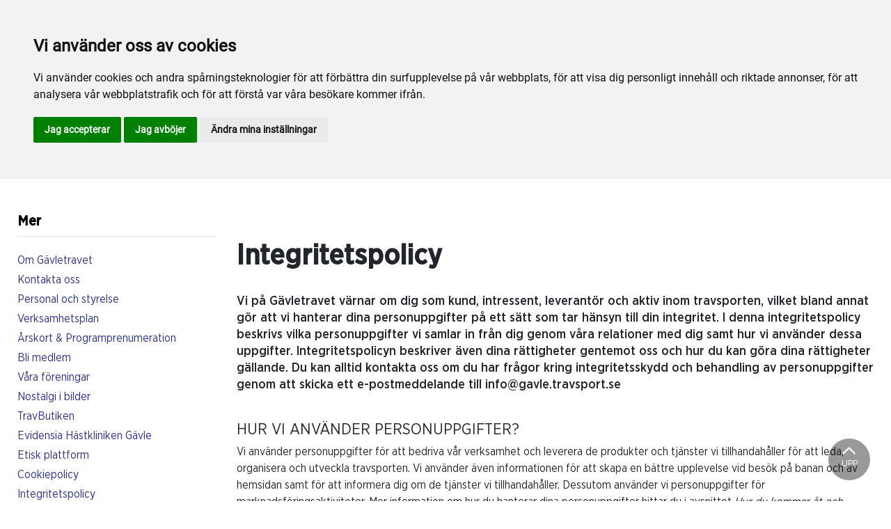

--- FILE ---
content_type: text/html; charset=utf-8
request_url: https://www.gavletravet.se/mer/integritetspolicy/
body_size: 45999
content:

<!DOCTYPE html>
<html>
<head>
    <meta charset="utf-8">
    <meta name="viewport" content="width=device-width, initial-scale=1, shrink-to-fit=no">
    <meta name="theme-color" content="#00749e">
    <script src="https://www.google.com/recaptcha/api.js?onload=vueRecaptchaApiLoaded&render=explicit" async defer></script>

        <link rel="shortcut icon" href="https://www.gavletravet.se/siteassets/bilder/favico-1.png">

    
    <meta name="description" content="Vi p&#xE5; G&#xE4;vletravet v&#xE4;rnar om dig som kund, intressent, leverant&#xF6;r och aktiv inom travsporten, vilket bland annat g&#xF6;r att vi hanterar dina personuppgifter p&#xE5; ett s&#xE4;tt som tar h&#xE4;nsyn till din integritet. I denna integritetspolicy beskrivs vilka personuppgifter vi samlar in fr&#xE5;n dig genom v&#xE5;ra relationer med dig samt hur vi anv&#xE4;nder dessa uppgifter. Integritetspolicyn beskriver &#xE4;ven dina r&#xE4;ttigheter gentemot oss och hur du kan g&#xF6;ra dina r&#xE4;ttigheter g&#xE4;llande. Du kan alltid kontakta oss om du har fr&#xE5;gor kring integritetsskydd och behandling av personuppgifter genom att skicka ett e-postmeddelande till info@gavle.travsport.se" />
    
    
    <title>Integritetspolicy</title>

<link rel="canonical" href="https://www.gavletravet.se/mer/integritetspolicy/">    <meta property="og:url" content="https://www.gavletravet.se/mer/integritetspolicy/" /><meta property="og:type" content="website" /><meta property="og:title" content="Integritetspolicy" /><meta property="og:description" content="Vi på Gävletravet värnar om dig som kund, intressent, leverantör och aktiv inom travsporten, vilket bland annat gör att vi hanterar dina personuppgifter på ett sätt som tar hänsyn till din integritet. I denna integritetspolicy beskrivs vilka personuppgifter vi samlar in från dig genom våra relationer med dig samt hur vi använder dessa uppgifter. Integritetspolicyn beskriver även dina rättigheter gentemot oss och hur du kan göra dina rättigheter gällande. Du kan alltid kontakta oss om du har frågor kring integritetsskydd och behandling av personuppgifter genom att skicka ett e-postmeddelande till info@gavle.travsport.se" />
    <meta property="twitter:url" content="https://www.gavletravet.se/mer/integritetspolicy/" /><meta property="twitter:card" content="summary" /><meta property="twitter:title" content="Integritetspolicy" /><meta property="twitter:description" content="Vi på Gävletravet värnar om dig som kund, intressent, leverantör och aktiv inom travsporten, vilket bland annat gör att vi hanterar dina personuppgifter på ett sätt som tar hänsyn till din integritet. I denna integritetspolicy beskrivs vilka personuppgifter vi samlar in från dig genom våra relationer med dig samt hur vi använder dessa uppgifter. Integritetspolicyn beskriver även dina rättigheter gentemot oss och hur du kan göra dina rättigheter gällande. Du kan alltid kontakta oss om du har frågor kring integritetsskydd och behandling av personuppgifter genom att skicka ett e-postmeddelande till info@gavle.travsport.se" />
    <!-- Global site tag (gtag.js) - Google Analytics -->
<script async src="https://www.googletagmanager.com/gtag/js?id=G-N2CZVYVE77"></script>

<script>
window.dataLayer = window.dataLayer || [];
function gtag(){
	dataLayer.push(arguments);
}
gtag('consent', 'default', {
	'ad_storage': 'denied',
	'ad_user_data': 'denied',
	'ad_personalization': 'denied',
	'analytics_storage': 'denied'
});
</script>
<!-- End of Gtag -->

<!-- Cookie Consent by TermsFeed  -->
<script type="text/javascript" src="//www.termsfeed.com/public/cookie-consent/4.1.0/cookie-consent.js" charset="UTF-8"></script>
<script type="text/javascript" charset="UTF-8">
document.addEventListener('DOMContentLoaded', function () {
cookieconsent.run({"notice_banner_type":"headline","consent_type":"express","palette":"light","language":"sv","page_load_consent_levels":["strictly-necessary"],"notice_banner_reject_button_hide":false,"preferences_center_close_button_hide":false,"page_refresh_confirmation_buttons":false,"website_name":"Gävletravet","website_privacy_policy_url":"https://www.gavletravet.se/mer/cookiepolicy/","callbacks": {
	"scripts_specific_loaded": (level) => {
		switch(level) {
			case 'targeting':
				gtag('consent', 'update', {
					'ad_storage': 'granted',
					'ad_user_data': 'granted',
					'ad_personalization': 'granted',
					'analytics_storage': 'granted'
				});
				break;
		}
	}
},
"callbacks_force": true});
});
</script>

<script>
  window.dataLayer = window.dataLayer || [];
  function gtag(){dataLayer.push(arguments);}
  gtag('js', new Date());

  gtag('config', 'G-N2CZVYVE77');
</script>
    


<link href="/Assets/travbana.fe4d38fee2f0a31e98d4.css" rel="stylesheet">        <script type="text/javascript" style="background-color: #2c318c">

            function shadeColor2(color, percent) {
                var f = parseInt(color.slice(1), 16), t = percent < 0 ? 0 : 255, p = percent < 0 ? percent * -1 : percent, R = f >> 16, G = f >> 8 & 0x00FF, B = f & 0x0000FF;
                return '#' + (0x1000000 + (Math.round((t - R) * p) + R) * 0x10000 + (Math.round((t - G) * p) + G) * 0x100 + (Math.round((t - B) * p) + B)).toString(16).slice(1);
            }

            function hexToRgb(hex) {
                if (/^#([a-f0-9]{3}){1,2}$/.test(hex)) {
                    if (hex.length === 4) {
                        hex = '#' + [hex[1], hex[1], hex[2], hex[2], hex[3], hex[3]].join('');
                    }
                    var c = '0x' + hex.substring(1);
                    return [(c >> 16) & 255, (c >> 8) & 255, c & 255].join(',');
                }
            }

            function getThemeStyling(themeColors) {
                return (
                    '.block-default-bg {background-color: #f5f5f5 !important;}' +
                    '.block-default-gradient-bg {background: radial-gradient(circle at 74% 94%,rgba(40,40,40,.04) 0,rgba(40,40,40,.04) 50%,hsla(0,0%,78%,.04) 0,hsla(0,0%,78%,.04) 100%),radial-gradient(circle at 6% 84%,rgba(99,99,99,.04) 0,rgba(99,99,99,.04) 50%,rgba(45,45,45,.04) 0,rgba(45,45,45,.04) 100%),radial-gradient(circle at 100% 82%,rgba(0,75,135,.04) 0,rgba(0,75,135,.04) 50%,rgba(167,230,215,.04) 0,rgba(167,230,215,.1) 100%),linear-gradient(#f5f5f51f, #f5f5f54f) !important;}' +
                    '.block-bg {background-color:' + `${themeColors.main.background}1f` + ' !important;}' +
                    '.block-gradient-bg {background: radial-gradient(circle at 74% 94%,rgba(40,40,40,.04) 0,rgba(40,40,40,.04) 50%,hsla(0,0%,78%,.04) 0,hsla(0,0%,78%,.04) 100%),radial-gradient(circle at 6% 84%,rgba(99,99,99,.04) 0,rgba(99,99,99,.04) 50%,rgba(45,45,45,.04) 0,rgba(45,45,45,.04) 100%),radial-gradient(circle at 100% 82%,rgba(0,75,135,.04) 0,rgba(0,75,135,.04) 50%,rgba(167,230,215,.04) 0,rgba(167,230,215,.1) 100%),linear-gradient(' + `${themeColors.main.background}1f, ${themeColors.main.background}4f` + ') !important;}' +

                    '.theme--main--color {color:' + themeColors.main.color + '!important;}' +
                    '.theme--main--bg {background-color:' + themeColors.main.background + ' !important;}' +
                    '.theme--main--gradient {background:linear-gradient(to bottom, #1e2546, #00749e) !important;}' +

                    '.theme--main--button { background-color:' + themeColors.main.background + ' !important; color:' + themeColors.main.color + ' !important; }' +
                    '.theme--main--button:hover { background-color:' + shadeColor2(themeColors.main.background, -0.15) + ' !important;}' +
                    '.theme--main--simple-button { color:' + themeColors.main.background + ' !important;}' +

                    '.theme--main--button-discreet { background-color:rgba(0, 0, 0, 0.4) !important; color:white !important; }' +
                    '.theme--main--button-discreet:hover { background-color:' + themeColors.main.background + ' !important; color:' + themeColors.main.color + ' !important;}' +

                    '.theme--main--button-discreet-light { background-color:rgba(255, 255, 255, 0.8) !important; color:black !important; }' +
                    '.theme--main--button-discreet-light:hover { background-color:' + themeColors.main.background + ' !important; color:' + themeColors.main.color + ' !important;}' +

                    '.theme--main--button-inverted { background-color:' + themeColors.main.color + ' !important; color:' + themeColors.main.background + ' !important; }' +
                    '.theme--main--button-inverted:hover { background-color:' + shadeColor2(themeColors.main.color, -0.10) + ' !important;}' +
                    '.theme--main--button-inverted.is--active:hover{ filter: brightness(100%); }' +
                    '.theme--main--button-inverted.is--active{ border-color:' + themeColors.main.color + ' !important}' +

                    '.theme--main--button-outline { background-color:' + '#ffffff' + ' !important; color:' + themeColors.main.background + ' !important; border-color:' + themeColors.main.background + ' !important; border-radius: 50rem !important; }' +
                    '.theme--main--button-outline:hover { color: #ffffff !important; background-color:' + themeColors.main.background + ' !important;}' +
                    '.theme--main--button-outline.is--active:hover { color: #ffffff !important; background-color:' + themeColors.main.background + ' !important;}' +
                    '.theme--main--button-outline.is--active { color: #ffffff !important; background-color:' + themeColors.main.background + ' !important;} ' +


                    '.theme--main--link {color:' + themeColors.main.background + ' !important;}' +
                    '.theme--main--link span:hover {border-bottom: 2px solid' + themeColors.main.background + ' !important}' +
                    '.theme--main--link span.is--active {border-bottom: 2px solid' + themeColors.main.background + ' !important}' +

                    '.theme--secondary--color {color:' + themeColors.secondary.color + ' !important;}' +
                    '.theme--secondary--bg {background-color:' + themeColors.secondary.background + ' !important;}' +

                    '.theme--secondary--button {color:' + themeColors.secondary.color + ' !important; background-color:' + themeColors.secondary.background + ' !important;}' +
                    '.theme--secondary--button:hover { background-color:' + shadeColor2(themeColors.secondary.background, -0.03) + ' !important;}' +
                    '.theme--secondary--button.is--active:hover {background-color:' + shadeColor2(themeColors.secondary.background, -0.08) + ' !important;}' +
                    '.theme--secondary--button.is--active {background-color:' + shadeColor2(themeColors.secondary.background, -0.08) + ' !important;}' +

                    '.theme--overlay::after {background-image: linear-gradient(to bottom, rgba(' + hexToRgb(themeColors.main.background) + ', 0.82), rgba(' + hexToRgb(themeColors.main.background) + ', 0.82))!important; }' +

                    '.theme--footer--background {background-color:' + themeColors.main.background + ' !important;}'
                );
            }

            var style = document.createElement('style');
            style.innerHTML = getThemeStyling({
                main: {
                    color: '#ffca00',
                    background: '#2c318c'
                },
                secondary: {
                    color: '#000',
                    background: '#F5F5F5'
                },
            })
            // Get the first script tag
            var ref = document.querySelector('script');
            // Insert our new styles before the first script tag
            ref.parentNode.insertBefore(style, ref);
        </script>

    <script>
!function(T,l,y){var S=T.location,k="script",D="instrumentationKey",C="ingestionendpoint",I="disableExceptionTracking",E="ai.device.",b="toLowerCase",w="crossOrigin",N="POST",e="appInsightsSDK",t=y.name||"appInsights";(y.name||T[e])&&(T[e]=t);var n=T[t]||function(d){var g=!1,f=!1,m={initialize:!0,queue:[],sv:"5",version:2,config:d};function v(e,t){var n={},a="Browser";return n[E+"id"]=a[b](),n[E+"type"]=a,n["ai.operation.name"]=S&&S.pathname||"_unknown_",n["ai.internal.sdkVersion"]="javascript:snippet_"+(m.sv||m.version),{time:function(){var e=new Date;function t(e){var t=""+e;return 1===t.length&&(t="0"+t),t}return e.getUTCFullYear()+"-"+t(1+e.getUTCMonth())+"-"+t(e.getUTCDate())+"T"+t(e.getUTCHours())+":"+t(e.getUTCMinutes())+":"+t(e.getUTCSeconds())+"."+((e.getUTCMilliseconds()/1e3).toFixed(3)+"").slice(2,5)+"Z"}(),iKey:e,name:"Microsoft.ApplicationInsights."+e.replace(/-/g,"")+"."+t,sampleRate:100,tags:n,data:{baseData:{ver:2}}}}var h=d.url||y.src;if(h){function a(e){var t,n,a,i,r,o,s,c,u,p,l;g=!0,m.queue=[],f||(f=!0,t=h,s=function(){var e={},t=d.connectionString;if(t)for(var n=t.split(";"),a=0;a<n.length;a++){var i=n[a].split("=");2===i.length&&(e[i[0][b]()]=i[1])}if(!e[C]){var r=e.endpointsuffix,o=r?e.location:null;e[C]="https://"+(o?o+".":"")+"dc."+(r||"services.visualstudio.com")}return e}(),c=s[D]||d[D]||"",u=s[C],p=u?u+"/v2/track":d.endpointUrl,(l=[]).push((n="SDK LOAD Failure: Failed to load Application Insights SDK script (See stack for details)",a=t,i=p,(o=(r=v(c,"Exception")).data).baseType="ExceptionData",o.baseData.exceptions=[{typeName:"SDKLoadFailed",message:n.replace(/\./g,"-"),hasFullStack:!1,stack:n+"\nSnippet failed to load ["+a+"] -- Telemetry is disabled\nHelp Link: https://go.microsoft.com/fwlink/?linkid=2128109\nHost: "+(S&&S.pathname||"_unknown_")+"\nEndpoint: "+i,parsedStack:[]}],r)),l.push(function(e,t,n,a){var i=v(c,"Message"),r=i.data;r.baseType="MessageData";var o=r.baseData;return o.message='AI (Internal): 99 message:"'+("SDK LOAD Failure: Failed to load Application Insights SDK script (See stack for details) ("+n+")").replace(/\"/g,"")+'"',o.properties={endpoint:a},i}(0,0,t,p)),function(e,t){if(JSON){var n=T.fetch;if(n&&!y.useXhr)n(t,{method:N,body:JSON.stringify(e),mode:"cors"});else if(XMLHttpRequest){var a=new XMLHttpRequest;a.open(N,t),a.setRequestHeader("Content-type","application/json"),a.send(JSON.stringify(e))}}}(l,p))}function i(e,t){f||setTimeout(function(){!t&&m.core||a()},500)}var e=function(){var n=l.createElement(k);n.src=h;var e=y[w];return!e&&""!==e||"undefined"==n[w]||(n[w]=e),n.onload=i,n.onerror=a,n.onreadystatechange=function(e,t){"loaded"!==n.readyState&&"complete"!==n.readyState||i(0,t)},n}();y.ld<0?l.getElementsByTagName("head")[0].appendChild(e):setTimeout(function(){l.getElementsByTagName(k)[0].parentNode.appendChild(e)},y.ld||0)}try{m.cookie=l.cookie}catch(p){}function t(e){for(;e.length;)!function(t){m[t]=function(){var e=arguments;g||m.queue.push(function(){m[t].apply(m,e)})}}(e.pop())}var n="track",r="TrackPage",o="TrackEvent";t([n+"Event",n+"PageView",n+"Exception",n+"Trace",n+"DependencyData",n+"Metric",n+"PageViewPerformance","start"+r,"stop"+r,"start"+o,"stop"+o,"addTelemetryInitializer","setAuthenticatedUserContext","clearAuthenticatedUserContext","flush"]),m.SeverityLevel={Verbose:0,Information:1,Warning:2,Error:3,Critical:4};var s=(d.extensionConfig||{}).ApplicationInsightsAnalytics||{};if(!0!==d[I]&&!0!==s[I]){var c="onerror";t(["_"+c]);var u=T[c];T[c]=function(e,t,n,a,i){var r=u&&u(e,t,n,a,i);return!0!==r&&m["_"+c]({message:e,url:t,lineNumber:n,columnNumber:a,error:i}),r},d.autoExceptionInstrumented=!0}return m}(y.cfg);function a(){y.onInit&&y.onInit(n)}(T[t]=n).queue&&0===n.queue.length?(n.queue.push(a),n.trackPageView({})):a()}(window,document,{src: "https://js.monitor.azure.com/scripts/b/ai.2.gbl.min.js", crossOrigin: "anonymous", cfg: { instrumentationKey:'45bb63b0-2314-4a0e-a3ac-56d6adee9ae3' }});
</script>


</head>
<body class="language-markup ArticlePage">
    

    <script src="/Assets/head.abfb780e94822b2460d7.js"></script>
    <div head-app>


<masthead inline-template>
    <div>
        



<!--#region DESKTOP -->
<navigation-desktop
    inline-template
    v-if="isFullDesktop"
    v-bind:topbar-nav="[{&quot;title&quot;:&quot;travskola.se&quot;,&quot;id&quot;:&quot;8e27816a-d6ef-4439-8485-57b68a31e92b&quot;,&quot;url&quot;:&quot;https://www.travskola.se/skolor/gavle-travskola/&quot;,&quot;icon&quot;:&quot;&quot;,&quot;items&quot;:[],&quot;external&quot;:true,&quot;isCurrent&quot;:false,&quot;link&quot;:false,&quot;key&quot;:&quot;89a9a694-6534-46d0-b72f-ce652ef8f60e&quot;,&quot;extraSelfLink&quot;:false,&quot;extraSelfLinkText&quot;:null,&quot;externalLinkTarget&quot;:&quot;&quot;,&quot;target&quot;:&quot;&quot;},{&quot;title&quot;:&quot;E3&quot;,&quot;id&quot;:&quot;00000000-0000-0000-0000-000000000000&quot;,&quot;url&quot;:&quot;https://e3.se/&quot;,&quot;icon&quot;:null,&quot;items&quot;:[],&quot;external&quot;:true,&quot;isCurrent&quot;:false,&quot;link&quot;:false,&quot;key&quot;:&quot;9c94fc5f-91ba-45ac-8e0a-848c1e9b60b0&quot;,&quot;extraSelfLink&quot;:false,&quot;extraSelfLinkText&quot;:null,&quot;externalLinkTarget&quot;:null,&quot;target&quot;:null},{&quot;title&quot;:&quot;Norrlands Elitserie&quot;,&quot;id&quot;:&quot;00000000-0000-0000-0000-000000000000&quot;,&quot;url&quot;:&quot;http://norrlandselitserie.se/&quot;,&quot;icon&quot;:null,&quot;items&quot;:[],&quot;external&quot;:true,&quot;isCurrent&quot;:false,&quot;link&quot;:false,&quot;key&quot;:&quot;0c830057-6177-4184-a217-bd81ab2e8b5d&quot;,&quot;extraSelfLink&quot;:false,&quot;extraSelfLinkText&quot;:null,&quot;externalLinkTarget&quot;:null,&quot;target&quot;:null},{&quot;title&quot;:&quot;Sportappen&quot;,&quot;id&quot;:&quot;00000000-0000-0000-0000-000000000000&quot;,&quot;url&quot;:&quot;https://sportapp.travsport.se/start&quot;,&quot;icon&quot;:null,&quot;items&quot;:[],&quot;external&quot;:true,&quot;isCurrent&quot;:false,&quot;link&quot;:false,&quot;key&quot;:&quot;4aed13ea-1259-4f43-b445-a3e09295caff&quot;,&quot;extraSelfLink&quot;:false,&quot;extraSelfLinkText&quot;:null,&quot;externalLinkTarget&quot;:null,&quot;target&quot;:null}]"
    v-bind:primary-nav="[{&quot;title&quot;:&quot;Inf\u00F6r bes\u00F6ket&quot;,&quot;id&quot;:&quot;2b9ad1d7-d501-4545-8748-4378b1aed88f&quot;,&quot;url&quot;:&quot;/infor-besoket/&quot;,&quot;icon&quot;:null,&quot;items&quot;:[{&quot;title&quot;:&quot;Bes\u00F6kare&quot;,&quot;id&quot;:&quot;3a2a574c-d4df-40c0-a2b1-be859a3e2c8f&quot;,&quot;url&quot;:&quot;/infor-besoket/besokare/&quot;,&quot;icon&quot;:null,&quot;items&quot;:[{&quot;title&quot;:&quot;\u00D6ppettider&quot;,&quot;id&quot;:&quot;87cb958c-4a05-41a0-b56c-a03c749a196e&quot;,&quot;url&quot;:&quot;/infor-besoket/besokare/oppettider/&quot;,&quot;icon&quot;:&quot;&quot;,&quot;items&quot;:[],&quot;external&quot;:false,&quot;isCurrent&quot;:false,&quot;link&quot;:false,&quot;key&quot;:&quot;43a64be3-6813-4b0a-be93-bf5567d52f60&quot;,&quot;extraSelfLink&quot;:false,&quot;extraSelfLinkText&quot;:null,&quot;externalLinkTarget&quot;:&quot;&quot;,&quot;target&quot;:&quot;&quot;},{&quot;title&quot;:&quot;Travprogram&quot;,&quot;id&quot;:&quot;62adf532-6b9b-4ab0-8207-e9e13208c2b4&quot;,&quot;url&quot;:&quot;/infor-besoket/besokare/travprogram/&quot;,&quot;icon&quot;:&quot;&quot;,&quot;items&quot;:[],&quot;external&quot;:false,&quot;isCurrent&quot;:false,&quot;link&quot;:false,&quot;key&quot;:&quot;9b188d96-3b58-4f0f-94a2-0cd83fef7aec&quot;,&quot;extraSelfLink&quot;:false,&quot;extraSelfLinkText&quot;:null,&quot;externalLinkTarget&quot;:&quot;&quot;,&quot;target&quot;:&quot;&quot;}],&quot;external&quot;:false,&quot;isCurrent&quot;:false,&quot;link&quot;:false,&quot;key&quot;:&quot;82d97ceb-abe2-498e-ba9c-571d942a1006&quot;,&quot;extraSelfLink&quot;:false,&quot;extraSelfLinkText&quot;:null,&quot;externalLinkTarget&quot;:&quot;&quot;,&quot;target&quot;:&quot;&quot;},{&quot;title&quot;:&quot;Entr\u00E9 och parkering&quot;,&quot;id&quot;:&quot;d317b6cd-d4eb-4397-bae8-4fe6afddc4ad&quot;,&quot;url&quot;:&quot;/infor-besoket/entre-och-parkering/&quot;,&quot;icon&quot;:null,&quot;items&quot;:[{&quot;title&quot;:&quot;Entr\u00E9&quot;,&quot;id&quot;:&quot;aaca6ad0-6055-47a4-b3d0-4e9e9433053e&quot;,&quot;url&quot;:&quot;/infor-besoket/entre-och-parkering/entre/&quot;,&quot;icon&quot;:&quot;&quot;,&quot;items&quot;:[],&quot;external&quot;:false,&quot;isCurrent&quot;:false,&quot;link&quot;:false,&quot;key&quot;:&quot;59c230fc-a138-4dee-90d5-054ef91ccdd1&quot;,&quot;extraSelfLink&quot;:false,&quot;extraSelfLinkText&quot;:null,&quot;externalLinkTarget&quot;:&quot;&quot;,&quot;target&quot;:&quot;&quot;},{&quot;title&quot;:&quot;Biljetter&quot;,&quot;id&quot;:&quot;9fdfb0bd-ef69-4a17-b446-d91237e30b49&quot;,&quot;url&quot;:&quot;https://www.tickster.com/sv/events/search?q=G%c3%a4vletravet&quot;,&quot;icon&quot;:&quot;&quot;,&quot;items&quot;:[],&quot;external&quot;:true,&quot;isCurrent&quot;:false,&quot;link&quot;:false,&quot;key&quot;:&quot;7513170d-3ad8-4644-b1c4-a70debf118c7&quot;,&quot;extraSelfLink&quot;:false,&quot;extraSelfLinkText&quot;:null,&quot;externalLinkTarget&quot;:&quot;_blank&quot;,&quot;target&quot;:&quot;_blank&quot;},{&quot;title&quot;:&quot;Parkering&quot;,&quot;id&quot;:&quot;fb798ed0-f0f6-4169-8350-383170fd99cc&quot;,&quot;url&quot;:&quot;/infor-besoket/entre-och-parkering/parkering/&quot;,&quot;icon&quot;:&quot;&quot;,&quot;items&quot;:[],&quot;external&quot;:false,&quot;isCurrent&quot;:false,&quot;link&quot;:false,&quot;key&quot;:&quot;11a24f50-1180-4f0c-bd3d-677b5dd3dd31&quot;,&quot;extraSelfLink&quot;:false,&quot;extraSelfLinkText&quot;:null,&quot;externalLinkTarget&quot;:&quot;&quot;,&quot;target&quot;:&quot;&quot;}],&quot;external&quot;:false,&quot;isCurrent&quot;:false,&quot;link&quot;:false,&quot;key&quot;:&quot;66f58d4d-b425-4b5e-b338-b053b3a40e13&quot;,&quot;extraSelfLink&quot;:false,&quot;extraSelfLinkText&quot;:null,&quot;externalLinkTarget&quot;:&quot;&quot;,&quot;target&quot;:&quot;&quot;},{&quot;title&quot;:&quot;Hitta till G\u00E4vletravet&quot;,&quot;id&quot;:&quot;cedde269-f47e-4f0b-9fb6-7c5f690cfaea&quot;,&quot;url&quot;:&quot;/infor-besoket/hitta-till-gavletravet/&quot;,&quot;icon&quot;:null,&quot;items&quot;:[{&quot;title&quot;:&quot;V\u00E4gbeskrivning&quot;,&quot;id&quot;:&quot;4716c7cb-aca2-4922-a60c-ee3b7129e8bb&quot;,&quot;url&quot;:&quot;/infor-besoket/hitta-till-gavletravet/vagbeskrivning/&quot;,&quot;icon&quot;:&quot;&quot;,&quot;items&quot;:[],&quot;external&quot;:false,&quot;isCurrent&quot;:false,&quot;link&quot;:false,&quot;key&quot;:&quot;f1ba435c-a11b-436e-90b0-1e330dd8e1ec&quot;,&quot;extraSelfLink&quot;:false,&quot;extraSelfLinkText&quot;:null,&quot;externalLinkTarget&quot;:&quot;&quot;,&quot;target&quot;:&quot;&quot;}],&quot;external&quot;:false,&quot;isCurrent&quot;:false,&quot;link&quot;:false,&quot;key&quot;:&quot;bf7c5c49-566a-4d8b-b67d-a0c3a4c17546&quot;,&quot;extraSelfLink&quot;:false,&quot;extraSelfLinkText&quot;:null,&quot;externalLinkTarget&quot;:&quot;&quot;,&quot;target&quot;:&quot;&quot;}],&quot;external&quot;:false,&quot;isCurrent&quot;:false,&quot;link&quot;:false,&quot;key&quot;:&quot;3c3e6b3d-c7eb-4993-b545-dd5d8226894d&quot;,&quot;extraSelfLink&quot;:false,&quot;extraSelfLinkText&quot;:null,&quot;externalLinkTarget&quot;:&quot;&quot;,&quot;target&quot;:&quot;&quot;},{&quot;title&quot;:&quot;Sport och spel&quot;,&quot;id&quot;:&quot;999e7c9d-1e17-4187-b1bc-8c1d38beabee&quot;,&quot;url&quot;:&quot;/sport-och-spel/&quot;,&quot;icon&quot;:null,&quot;items&quot;:[{&quot;title&quot;:&quot;F\u00F6r aktiva&quot;,&quot;id&quot;:&quot;fb02794f-7c4b-4dae-a751-15239e022f6e&quot;,&quot;url&quot;:&quot;/sport-och-spel/for-aktiva/&quot;,&quot;icon&quot;:null,&quot;items&quot;:[{&quot;title&quot;:&quot;Banans \u00F6ppettider&quot;,&quot;id&quot;:&quot;fed23a86-de5f-49c7-ba26-a741c2271f91&quot;,&quot;url&quot;:&quot;/sport-och-spel/for-aktiva/banans-oppettider/&quot;,&quot;icon&quot;:&quot;&quot;,&quot;items&quot;:[],&quot;external&quot;:false,&quot;isCurrent&quot;:false,&quot;link&quot;:false,&quot;key&quot;:&quot;bd7a4d59-b37a-4fa5-b221-b7cdbe993d22&quot;,&quot;extraSelfLink&quot;:false,&quot;extraSelfLinkText&quot;:null,&quot;externalLinkTarget&quot;:&quot;&quot;,&quot;target&quot;:&quot;&quot;},{&quot;title&quot;:&quot;Baninformation&quot;,&quot;id&quot;:&quot;86ba32d2-c5c6-472c-99b7-33615f0e0449&quot;,&quot;url&quot;:&quot;/sport-och-spel/for-aktiva/baninformation/&quot;,&quot;icon&quot;:&quot;&quot;,&quot;items&quot;:[],&quot;external&quot;:false,&quot;isCurrent&quot;:false,&quot;link&quot;:false,&quot;key&quot;:&quot;89b5cc11-a660-4702-ac06-d53e36a52077&quot;,&quot;extraSelfLink&quot;:false,&quot;extraSelfLinkText&quot;:null,&quot;externalLinkTarget&quot;:&quot;&quot;,&quot;target&quot;:&quot;&quot;},{&quot;title&quot;:&quot;Anl\u00E4ggningsavgift&quot;,&quot;id&quot;:&quot;b4ecc22d-d601-4e28-96fa-a0c1405247ee&quot;,&quot;url&quot;:&quot;/sport-och-spel/for-aktiva/anlaggningsavgift/&quot;,&quot;icon&quot;:&quot;&quot;,&quot;items&quot;:[],&quot;external&quot;:false,&quot;isCurrent&quot;:false,&quot;link&quot;:false,&quot;key&quot;:&quot;f415cfc6-f904-4bf3-a334-494efe719f8f&quot;,&quot;extraSelfLink&quot;:false,&quot;extraSelfLinkText&quot;:null,&quot;externalLinkTarget&quot;:&quot;&quot;,&quot;target&quot;:&quot;&quot;},{&quot;title&quot;:&quot;Provlopp&quot;,&quot;id&quot;:&quot;af6ef3af-5988-4246-aed5-58282cc9b0e0&quot;,&quot;url&quot;:&quot;/sport-och-spel/for-aktiva/provlopp/&quot;,&quot;icon&quot;:&quot;&quot;,&quot;items&quot;:[],&quot;external&quot;:false,&quot;isCurrent&quot;:false,&quot;link&quot;:false,&quot;key&quot;:&quot;9350190e-cd49-4f8d-ba9b-cf710907eef9&quot;,&quot;extraSelfLink&quot;:false,&quot;extraSelfLinkText&quot;:null,&quot;externalLinkTarget&quot;:&quot;&quot;,&quot;target&quot;:&quot;&quot;},{&quot;title&quot;:&quot;T\u00E4vlingsrutiner&quot;,&quot;id&quot;:&quot;7c980381-da5d-4982-8600-fa141438d843&quot;,&quot;url&quot;:&quot;/sport-och-spel/for-aktiva/tavlingsrutiner/&quot;,&quot;icon&quot;:&quot;&quot;,&quot;items&quot;:[],&quot;external&quot;:false,&quot;isCurrent&quot;:false,&quot;link&quot;:false,&quot;key&quot;:&quot;3d08e352-2b15-4f5f-a74f-4bc5c004c0a3&quot;,&quot;extraSelfLink&quot;:false,&quot;extraSelfLinkText&quot;:null,&quot;externalLinkTarget&quot;:&quot;&quot;,&quot;target&quot;:&quot;&quot;},{&quot;title&quot;:&quot;K\u00F6r- och Mont\u00E9licens&quot;,&quot;id&quot;:&quot;642871a7-36ae-4702-933a-ddd0a280496f&quot;,&quot;url&quot;:&quot;/sport-och-spel/for-aktiva/kor-och-montelicens/&quot;,&quot;icon&quot;:&quot;&quot;,&quot;items&quot;:[],&quot;external&quot;:false,&quot;isCurrent&quot;:false,&quot;link&quot;:false,&quot;key&quot;:&quot;21fb44b7-c81c-4b63-bcb7-e240d7a9f0b8&quot;,&quot;extraSelfLink&quot;:false,&quot;extraSelfLinkText&quot;:null,&quot;externalLinkTarget&quot;:&quot;&quot;,&quot;target&quot;:&quot;&quot;}],&quot;external&quot;:false,&quot;isCurrent&quot;:false,&quot;link&quot;:false,&quot;key&quot;:&quot;f4a7011d-645f-4698-80df-577f253e31e6&quot;,&quot;extraSelfLink&quot;:false,&quot;extraSelfLinkText&quot;:null,&quot;externalLinkTarget&quot;:&quot;&quot;,&quot;target&quot;:&quot;&quot;},{&quot;title&quot;:&quot;Sport&quot;,&quot;id&quot;:&quot;47569029-21e6-4336-8100-03dc1336376c&quot;,&quot;url&quot;:&quot;/sport-och-spel/sport/&quot;,&quot;icon&quot;:null,&quot;items&quot;:[{&quot;title&quot;:&quot;A-tr\u00E4nare&quot;,&quot;id&quot;:&quot;5952219c-a2be-4ce8-bd83-3feaf84efeac&quot;,&quot;url&quot;:&quot;/sport-och-spel/sport/a-tranare/&quot;,&quot;icon&quot;:&quot;&quot;,&quot;items&quot;:[],&quot;external&quot;:false,&quot;isCurrent&quot;:false,&quot;link&quot;:false,&quot;key&quot;:&quot;8ec89fb9-0db0-4154-92ca-60ae05f01bf6&quot;,&quot;extraSelfLink&quot;:false,&quot;extraSelfLinkText&quot;:null,&quot;externalLinkTarget&quot;:&quot;&quot;,&quot;target&quot;:&quot;&quot;},{&quot;title&quot;:&quot;Champions&quot;,&quot;id&quot;:&quot;4dacf846-430e-4352-9d0b-4273123e0f4c&quot;,&quot;url&quot;:&quot;/sport-och-spel/sport/champions/&quot;,&quot;icon&quot;:&quot;&quot;,&quot;items&quot;:[],&quot;external&quot;:false,&quot;isCurrent&quot;:false,&quot;link&quot;:false,&quot;key&quot;:&quot;eb03f0c0-0d4f-4eb3-9a82-afac8125d3da&quot;,&quot;extraSelfLink&quot;:false,&quot;extraSelfLinkText&quot;:null,&quot;externalLinkTarget&quot;:&quot;&quot;,&quot;target&quot;:&quot;&quot;},{&quot;title&quot;:&quot;T\u00E4vlingskalender&quot;,&quot;id&quot;:&quot;48618441-5148-4f6e-937a-eecfef360285&quot;,&quot;url&quot;:&quot;/sport-och-spel/sport/tavlingskalender/&quot;,&quot;icon&quot;:&quot;&quot;,&quot;items&quot;:[],&quot;external&quot;:false,&quot;isCurrent&quot;:false,&quot;link&quot;:false,&quot;key&quot;:&quot;3113624e-1764-4ae2-a7af-375f6cd1e114&quot;,&quot;extraSelfLink&quot;:false,&quot;extraSelfLinkText&quot;:null,&quot;externalLinkTarget&quot;:&quot;&quot;,&quot;target&quot;:&quot;&quot;},{&quot;title&quot;:&quot;Banrekord&quot;,&quot;id&quot;:&quot;93160d6f-4faf-453a-9566-030a69549944&quot;,&quot;url&quot;:&quot;/sport-och-spel/sport/banrekord/&quot;,&quot;icon&quot;:&quot;&quot;,&quot;items&quot;:[],&quot;external&quot;:false,&quot;isCurrent&quot;:false,&quot;link&quot;:false,&quot;key&quot;:&quot;48196c04-68e7-4753-be7f-a435178be6fb&quot;,&quot;extraSelfLink&quot;:false,&quot;extraSelfLinkText&quot;:null,&quot;externalLinkTarget&quot;:&quot;&quot;,&quot;target&quot;:&quot;&quot;},{&quot;title&quot;:&quot;Ponnytravet&quot;,&quot;id&quot;:&quot;515dee4d-d989-4f8a-bdf7-51613cc5f9a5&quot;,&quot;url&quot;:&quot;/sport-och-spel/sport/ponnytravet/&quot;,&quot;icon&quot;:&quot;&quot;,&quot;items&quot;:[],&quot;external&quot;:false,&quot;isCurrent&quot;:false,&quot;link&quot;:false,&quot;key&quot;:&quot;8df69073-6c02-402c-aa0b-13193917589d&quot;,&quot;extraSelfLink&quot;:false,&quot;extraSelfLinkText&quot;:null,&quot;externalLinkTarget&quot;:&quot;&quot;,&quot;target&quot;:&quot;&quot;},{&quot;title&quot;:&quot;Lopparkiv&quot;,&quot;id&quot;:&quot;9f95a125-89f4-4deb-ae50-7fb6fd36b0a8&quot;,&quot;url&quot;:&quot;/sport-och-spel/sport/lopparkiv/&quot;,&quot;icon&quot;:&quot;&quot;,&quot;items&quot;:[],&quot;external&quot;:false,&quot;isCurrent&quot;:false,&quot;link&quot;:false,&quot;key&quot;:&quot;46d216a8-b2d5-4cd7-ba27-bc6378ad3fa6&quot;,&quot;extraSelfLink&quot;:false,&quot;extraSelfLinkText&quot;:null,&quot;externalLinkTarget&quot;:&quot;&quot;,&quot;target&quot;:&quot;&quot;},{&quot;title&quot;:&quot;Bevaka hemmalaget&quot;,&quot;id&quot;:&quot;bf1e53f4-8e19-45dd-8e72-9ded394001c1&quot;,&quot;url&quot;:&quot;/sport-och-spel/sport/bevaka-hemmalaget/&quot;,&quot;icon&quot;:&quot;&quot;,&quot;items&quot;:[],&quot;external&quot;:false,&quot;isCurrent&quot;:false,&quot;link&quot;:false,&quot;key&quot;:&quot;dad1fd60-4018-4553-adc6-787d6a6cc5ce&quot;,&quot;extraSelfLink&quot;:false,&quot;extraSelfLinkText&quot;:null,&quot;externalLinkTarget&quot;:&quot;&quot;,&quot;target&quot;:&quot;&quot;},{&quot;title&quot;:&quot;Vinnarbordet&quot;,&quot;id&quot;:&quot;90473106-9f5b-4b7e-b35f-36c888971d60&quot;,&quot;url&quot;:&quot;/sport-och-spel/sport/vinnarbordet/&quot;,&quot;icon&quot;:&quot;&quot;,&quot;items&quot;:[],&quot;external&quot;:false,&quot;isCurrent&quot;:false,&quot;link&quot;:false,&quot;key&quot;:&quot;398ef3a8-b014-42ca-b8f7-7077203a88cb&quot;,&quot;extraSelfLink&quot;:false,&quot;extraSelfLinkText&quot;:null,&quot;externalLinkTarget&quot;:&quot;&quot;,&quot;target&quot;:&quot;&quot;},{&quot;title&quot;:&quot;G\u00E4vletravets podcast&quot;,&quot;id&quot;:&quot;a0ca3e5b-437e-4309-acd8-c34880434205&quot;,&quot;url&quot;:&quot;/sport-och-spel/sport/gavletravets-podcast/&quot;,&quot;icon&quot;:&quot;&quot;,&quot;items&quot;:[],&quot;external&quot;:false,&quot;isCurrent&quot;:false,&quot;link&quot;:false,&quot;key&quot;:&quot;fa0fddae-868f-4b29-8eb7-e5b7bbfbadf7&quot;,&quot;extraSelfLink&quot;:false,&quot;extraSelfLinkText&quot;:null,&quot;externalLinkTarget&quot;:&quot;&quot;,&quot;target&quot;:&quot;&quot;}],&quot;external&quot;:false,&quot;isCurrent&quot;:false,&quot;link&quot;:false,&quot;key&quot;:&quot;066b4947-a941-4814-8352-9d3bcf38e6a8&quot;,&quot;extraSelfLink&quot;:false,&quot;extraSelfLinkText&quot;:null,&quot;externalLinkTarget&quot;:&quot;&quot;,&quot;target&quot;:&quot;&quot;},{&quot;title&quot;:&quot;Stordagar&quot;,&quot;id&quot;:&quot;bb162954-7ba8-4218-962c-1907b4fe5207&quot;,&quot;url&quot;:&quot;/sport-och-spel/stordagar/&quot;,&quot;icon&quot;:null,&quot;items&quot;:[{&quot;title&quot;:&quot;H.K.H. Prins Daniels lopp&quot;,&quot;id&quot;:&quot;99a3d93e-dc47-444e-9364-087851e9975d&quot;,&quot;url&quot;:&quot;/sport-och-spel/stordagar/h.k.h.-prins-daniels-lopp&quot;,&quot;icon&quot;:&quot;&quot;,&quot;items&quot;:[],&quot;external&quot;:false,&quot;isCurrent&quot;:false,&quot;link&quot;:false,&quot;key&quot;:&quot;2c8bc8f7-d130-4528-9ad3-3a50ee64e403&quot;,&quot;extraSelfLink&quot;:false,&quot;extraSelfLinkText&quot;:null,&quot;externalLinkTarget&quot;:&quot;&quot;,&quot;target&quot;:&quot;&quot;},{&quot;title&quot;:&quot;G\u00E4vle Stora Pris&quot;,&quot;id&quot;:&quot;5dc89570-2189-4a65-b9cf-0628faed1972&quot;,&quot;url&quot;:&quot;/sport-och-spel/stordagar/gavle-stora-pris/&quot;,&quot;icon&quot;:&quot;&quot;,&quot;items&quot;:[],&quot;external&quot;:false,&quot;isCurrent&quot;:false,&quot;link&quot;:false,&quot;key&quot;:&quot;c61b7f6c-a805-42bf-90e4-ac7ce58a4665&quot;,&quot;extraSelfLink&quot;:false,&quot;extraSelfLinkText&quot;:null,&quot;externalLinkTarget&quot;:&quot;&quot;,&quot;target&quot;:&quot;&quot;},{&quot;title&quot;:&quot;P\u00E5sk\u00E4gget&quot;,&quot;id&quot;:&quot;fbc84dbe-6475-409d-9d1a-5b0b80dfc938&quot;,&quot;url&quot;:&quot;/sport-och-spel/stordagar/paskagget/&quot;,&quot;icon&quot;:&quot;&quot;,&quot;items&quot;:[],&quot;external&quot;:false,&quot;isCurrent&quot;:false,&quot;link&quot;:false,&quot;key&quot;:&quot;1ce1d0c6-c398-4773-9de5-304cd30e8978&quot;,&quot;extraSelfLink&quot;:false,&quot;extraSelfLinkText&quot;:null,&quot;externalLinkTarget&quot;:&quot;&quot;,&quot;target&quot;:&quot;&quot;}],&quot;external&quot;:false,&quot;isCurrent&quot;:false,&quot;link&quot;:false,&quot;key&quot;:&quot;4de5507c-5cea-43b5-af67-b9caf1ad145e&quot;,&quot;extraSelfLink&quot;:false,&quot;extraSelfLinkText&quot;:null,&quot;externalLinkTarget&quot;:&quot;&quot;,&quot;target&quot;:&quot;&quot;},{&quot;title&quot;:&quot;Serier och ligor&quot;,&quot;id&quot;:&quot;a9a7b1ec-452b-4766-bbf1-6a9bf4cae281&quot;,&quot;url&quot;:&quot;/sport-och-spel/serier-och-ligor/&quot;,&quot;icon&quot;:null,&quot;items&quot;:[{&quot;title&quot;:&quot;B-tr\u00E4narchampionatet&quot;,&quot;id&quot;:&quot;43f4248a-502c-4206-bf51-d394a91cf3cb&quot;,&quot;url&quot;:&quot;/sport-och-spel/serier-och-ligor/b-tranarchampionatet/&quot;,&quot;icon&quot;:&quot;&quot;,&quot;items&quot;:[],&quot;external&quot;:false,&quot;isCurrent&quot;:false,&quot;link&quot;:false,&quot;key&quot;:&quot;de27f077-7bfe-4806-9fe4-84b656acd25f&quot;,&quot;extraSelfLink&quot;:false,&quot;extraSelfLinkText&quot;:null,&quot;externalLinkTarget&quot;:&quot;&quot;,&quot;target&quot;:&quot;&quot;},{&quot;title&quot;:&quot;Hedlunds \u00C5keri AB:s L\u00E4rlingsserie 2026&quot;,&quot;id&quot;:&quot;83dc63cb-e102-4994-9569-f34e4c9b1a2d&quot;,&quot;url&quot;:&quot;/sport-och-spel/serier-och-ligor/hedlunds-akeri-abs-korsvensserie-2021/&quot;,&quot;icon&quot;:&quot;&quot;,&quot;items&quot;:[],&quot;external&quot;:false,&quot;isCurrent&quot;:false,&quot;link&quot;:false,&quot;key&quot;:&quot;52be7029-e467-4cb4-a6c7-9172b61e2c08&quot;,&quot;extraSelfLink&quot;:false,&quot;extraSelfLinkText&quot;:null,&quot;externalLinkTarget&quot;:&quot;&quot;,&quot;target&quot;:&quot;&quot;},{&quot;title&quot;:&quot;G\u00E4vletravets Amat\u00F6rserie 2026&quot;,&quot;id&quot;:&quot;4e98621b-9602-4f9b-9d74-dad6059c32af&quot;,&quot;url&quot;:&quot;/sport-och-spel/serier-och-ligor/travbutikens-b-tranarserie-2021/&quot;,&quot;icon&quot;:&quot;&quot;,&quot;items&quot;:[],&quot;external&quot;:false,&quot;isCurrent&quot;:false,&quot;link&quot;:false,&quot;key&quot;:&quot;f068f150-5e11-4d75-9bd8-4f026c4f5bb3&quot;,&quot;extraSelfLink&quot;:false,&quot;extraSelfLinkText&quot;:null,&quot;externalLinkTarget&quot;:&quot;&quot;,&quot;target&quot;:&quot;&quot;},{&quot;title&quot;:&quot;G\u00E4vleborgs Mont\u00E9serie 2026&quot;,&quot;id&quot;:&quot;45ae6082-c860-4560-b5df-16298d6daf59&quot;,&quot;url&quot;:&quot;/sport-och-spel/serier-och-ligor/gavleborgs-monteserie-2021/&quot;,&quot;icon&quot;:&quot;&quot;,&quot;items&quot;:[],&quot;external&quot;:false,&quot;isCurrent&quot;:false,&quot;link&quot;:false,&quot;key&quot;:&quot;152ea287-18fe-44fa-a06b-1aff41e907b3&quot;,&quot;extraSelfLink&quot;:false,&quot;extraSelfLinkText&quot;:null,&quot;externalLinkTarget&quot;:&quot;&quot;,&quot;target&quot;:&quot;&quot;},{&quot;title&quot;:&quot;Maharajahs Stoserie 2025&quot;,&quot;id&quot;:&quot;6560b1a4-cbfd-4795-b916-165feef08162&quot;,&quot;url&quot;:&quot;/sport-och-spel/serier-och-ligor/maharajahs-stoserie-2021/&quot;,&quot;icon&quot;:&quot;&quot;,&quot;items&quot;:[],&quot;external&quot;:false,&quot;isCurrent&quot;:false,&quot;link&quot;:false,&quot;key&quot;:&quot;71781e0e-aa9b-4c24-ab32-1f74a832056a&quot;,&quot;extraSelfLink&quot;:false,&quot;extraSelfLinkText&quot;:null,&quot;externalLinkTarget&quot;:&quot;&quot;,&quot;target&quot;:&quot;&quot;},{&quot;title&quot;:&quot;Babyraceserien 2026&quot;,&quot;id&quot;:&quot;24821175-6937-47de-beca-2c8e7566da39&quot;,&quot;url&quot;:&quot;/sport-och-spel/serier-och-ligor/babyraceserien/&quot;,&quot;icon&quot;:&quot;&quot;,&quot;items&quot;:[],&quot;external&quot;:false,&quot;isCurrent&quot;:false,&quot;link&quot;:false,&quot;key&quot;:&quot;822e0c8e-9b9d-4b9b-812b-c4283d931c5e&quot;,&quot;extraSelfLink&quot;:false,&quot;extraSelfLinkText&quot;:null,&quot;externalLinkTarget&quot;:&quot;&quot;,&quot;target&quot;:&quot;&quot;}],&quot;external&quot;:false,&quot;isCurrent&quot;:false,&quot;link&quot;:false,&quot;key&quot;:&quot;f07d339e-0185-440d-a594-df3ddd68bebd&quot;,&quot;extraSelfLink&quot;:false,&quot;extraSelfLinkText&quot;:null,&quot;externalLinkTarget&quot;:&quot;&quot;,&quot;target&quot;:&quot;&quot;},{&quot;title&quot;:&quot;H\u00E4st\u00E4gare&quot;,&quot;id&quot;:&quot;c523588c-f824-4334-823a-57bc3b5fc750&quot;,&quot;url&quot;:&quot;/sport-och-spel/hastagare/&quot;,&quot;icon&quot;:null,&quot;items&quot;:[{&quot;title&quot;:&quot;Bli h\u00E4st\u00E4gare&quot;,&quot;id&quot;:&quot;671f5cd7-e6c9-4110-9a63-5265ed138bbe&quot;,&quot;url&quot;:&quot;/sport-och-spel/hastagare/bli-hastagare/&quot;,&quot;icon&quot;:&quot;&quot;,&quot;items&quot;:[],&quot;external&quot;:false,&quot;isCurrent&quot;:false,&quot;link&quot;:false,&quot;key&quot;:&quot;2c1ba675-7135-490d-9ce0-4ade077cffef&quot;,&quot;extraSelfLink&quot;:false,&quot;extraSelfLinkText&quot;:null,&quot;externalLinkTarget&quot;:&quot;&quot;,&quot;target&quot;:&quot;&quot;}],&quot;external&quot;:false,&quot;isCurrent&quot;:false,&quot;link&quot;:false,&quot;key&quot;:&quot;d6f61682-5815-4601-b303-ad286270a506&quot;,&quot;extraSelfLink&quot;:false,&quot;extraSelfLinkText&quot;:null,&quot;externalLinkTarget&quot;:&quot;&quot;,&quot;target&quot;:&quot;&quot;}],&quot;external&quot;:false,&quot;isCurrent&quot;:false,&quot;link&quot;:false,&quot;key&quot;:&quot;1587254c-5b1f-4c2f-a75d-006bee4a0afa&quot;,&quot;extraSelfLink&quot;:false,&quot;extraSelfLinkText&quot;:null,&quot;externalLinkTarget&quot;:&quot;&quot;,&quot;target&quot;:&quot;&quot;},{&quot;title&quot;:&quot;Mat och dryck&quot;,&quot;id&quot;:&quot;4b328ec9-712c-4734-8eef-ede35c124181&quot;,&quot;url&quot;:&quot;/mat-och-dryck/&quot;,&quot;icon&quot;:null,&quot;items&quot;:[{&quot;title&quot;:&quot;V\u00E5ra restauranger&quot;,&quot;id&quot;:&quot;61a4c826-00f5-4c46-81af-876ea06443a0&quot;,&quot;url&quot;:&quot;/mat-och-dryck/vara-restauranger/&quot;,&quot;icon&quot;:null,&quot;items&quot;:[{&quot;title&quot;:&quot;Travrestaurangen&quot;,&quot;id&quot;:&quot;2e871a60-3bc4-45f3-9c17-77ceeefb4767&quot;,&quot;url&quot;:&quot;/mat-och-dryck/vara-restauranger/travrestaurangen/&quot;,&quot;icon&quot;:&quot;&quot;,&quot;items&quot;:[],&quot;external&quot;:false,&quot;isCurrent&quot;:false,&quot;link&quot;:false,&quot;key&quot;:&quot;b0cd960c-294c-41b5-a1f7-b23156c1a1b2&quot;,&quot;extraSelfLink&quot;:false,&quot;extraSelfLinkText&quot;:null,&quot;externalLinkTarget&quot;:&quot;&quot;,&quot;target&quot;:&quot;&quot;},{&quot;title&quot;:&quot;Restaurang Stallbacken&quot;,&quot;id&quot;:&quot;e946af14-50c0-4a13-a0c5-a63b7eda3503&quot;,&quot;url&quot;:&quot;/mat-och-dryck/vara-restauranger/restaurang-stallbacken/&quot;,&quot;icon&quot;:&quot;&quot;,&quot;items&quot;:[],&quot;external&quot;:false,&quot;isCurrent&quot;:false,&quot;link&quot;:false,&quot;key&quot;:&quot;9513c417-4b83-4a9b-89fd-4598de759d90&quot;,&quot;extraSelfLink&quot;:false,&quot;extraSelfLinkText&quot;:null,&quot;externalLinkTarget&quot;:&quot;&quot;,&quot;target&quot;:&quot;&quot;}],&quot;external&quot;:false,&quot;isCurrent&quot;:false,&quot;link&quot;:false,&quot;key&quot;:&quot;7cd2f95a-fdee-4b43-9468-72466f98d92d&quot;,&quot;extraSelfLink&quot;:false,&quot;extraSelfLinkText&quot;:null,&quot;externalLinkTarget&quot;:&quot;&quot;,&quot;target&quot;:&quot;&quot;},{&quot;title&quot;:&quot;Bordsbokning&quot;,&quot;id&quot;:&quot;89622348-fbd8-4883-b88b-f79de2fb4fa2&quot;,&quot;url&quot;:&quot;/mat-och-dryck/bordsbokning/&quot;,&quot;icon&quot;:null,&quot;items&quot;:[{&quot;title&quot;:&quot;Boka bord&quot;,&quot;id&quot;:&quot;ba1b7f76-fdb3-48d8-a1a3-f7a9ce5c9e47&quot;,&quot;url&quot;:&quot;/mat-och-dryck/bordsbokning/boka-bord2/&quot;,&quot;icon&quot;:&quot;&quot;,&quot;items&quot;:[],&quot;external&quot;:false,&quot;isCurrent&quot;:false,&quot;link&quot;:false,&quot;key&quot;:&quot;014e6652-00aa-4745-8ee4-57395a72dc7d&quot;,&quot;extraSelfLink&quot;:false,&quot;extraSelfLinkText&quot;:null,&quot;externalLinkTarget&quot;:&quot;&quot;,&quot;target&quot;:&quot;&quot;}],&quot;external&quot;:false,&quot;isCurrent&quot;:false,&quot;link&quot;:false,&quot;key&quot;:&quot;1a033e50-a1f1-4794-a58f-7ac4788f2b7e&quot;,&quot;extraSelfLink&quot;:false,&quot;extraSelfLinkText&quot;:null,&quot;externalLinkTarget&quot;:&quot;&quot;,&quot;target&quot;:&quot;&quot;}],&quot;external&quot;:false,&quot;isCurrent&quot;:false,&quot;link&quot;:false,&quot;key&quot;:&quot;9b8486e6-4ef2-427a-9d8e-34cb89945e14&quot;,&quot;extraSelfLink&quot;:false,&quot;extraSelfLinkText&quot;:null,&quot;externalLinkTarget&quot;:&quot;&quot;,&quot;target&quot;:&quot;&quot;},{&quot;title&quot;:&quot;Evenemang&quot;,&quot;id&quot;:&quot;02f02b83-57ef-4477-b5a5-2e684bb16b61&quot;,&quot;url&quot;:&quot;/evenemang/&quot;,&quot;icon&quot;:null,&quot;items&quot;:[{&quot;title&quot;:&quot;F\u00F6r f\u00F6retag&quot;,&quot;id&quot;:&quot;d62cbb45-2e1f-47af-9e21-8ce047cb76dd&quot;,&quot;url&quot;:&quot;/evenemang/for-foretag/&quot;,&quot;icon&quot;:null,&quot;items&quot;:[{&quot;title&quot;:&quot;1938-klubben&quot;,&quot;id&quot;:&quot;cfd41194-6fc5-4904-bfee-41aafa6a727c&quot;,&quot;url&quot;:&quot;/evenemang/for-foretag/1938-klubben/&quot;,&quot;icon&quot;:&quot;&quot;,&quot;items&quot;:[],&quot;external&quot;:false,&quot;isCurrent&quot;:false,&quot;link&quot;:false,&quot;key&quot;:&quot;c4199127-61b7-4113-b6c1-0ed9b4acd1f6&quot;,&quot;extraSelfLink&quot;:false,&quot;extraSelfLinkText&quot;:null,&quot;externalLinkTarget&quot;:&quot;&quot;,&quot;target&quot;:&quot;&quot;},{&quot;title&quot;:&quot;F\u00F6retagslopp&quot;,&quot;id&quot;:&quot;8f015c43-bc01-477b-ae5a-f7985a6e4d18&quot;,&quot;url&quot;:&quot;/evenemang/for-foretag/foretagslopp/&quot;,&quot;icon&quot;:&quot;&quot;,&quot;items&quot;:[],&quot;external&quot;:false,&quot;isCurrent&quot;:false,&quot;link&quot;:false,&quot;key&quot;:&quot;b540248d-7702-468d-9b29-89a458454061&quot;,&quot;extraSelfLink&quot;:false,&quot;extraSelfLinkText&quot;:null,&quot;externalLinkTarget&quot;:&quot;&quot;,&quot;target&quot;:&quot;&quot;},{&quot;title&quot;:&quot;Heldagsaktivitet&quot;,&quot;id&quot;:&quot;b6752dfd-40ad-4754-9d01-af81e0a20f54&quot;,&quot;url&quot;:&quot;/evenemang/for-foretag/heldagsaktivitet/&quot;,&quot;icon&quot;:&quot;&quot;,&quot;items&quot;:[],&quot;external&quot;:false,&quot;isCurrent&quot;:false,&quot;link&quot;:false,&quot;key&quot;:&quot;05e9011b-2df2-4428-9101-f72d7ae038ce&quot;,&quot;extraSelfLink&quot;:false,&quot;extraSelfLinkText&quot;:null,&quot;externalLinkTarget&quot;:&quot;&quot;,&quot;target&quot;:&quot;&quot;}],&quot;external&quot;:false,&quot;isCurrent&quot;:false,&quot;link&quot;:false,&quot;key&quot;:&quot;4d8668cd-99e0-4987-93c3-ff1116f0d1f0&quot;,&quot;extraSelfLink&quot;:false,&quot;extraSelfLinkText&quot;:null,&quot;externalLinkTarget&quot;:&quot;&quot;,&quot;target&quot;:&quot;&quot;},{&quot;title&quot;:&quot;Event&quot;,&quot;id&quot;:&quot;4624b9e9-dbb3-4a0d-883b-9fc516235a15&quot;,&quot;url&quot;:&quot;/evenemang/event/&quot;,&quot;icon&quot;:null,&quot;items&quot;:[{&quot;title&quot;:&quot;Tandemk\u00F6rning&quot;,&quot;id&quot;:&quot;c16033f5-3140-455d-b2e9-c129798f2186&quot;,&quot;url&quot;:&quot;/evenemang/event/tandemkorning/&quot;,&quot;icon&quot;:&quot;&quot;,&quot;items&quot;:[],&quot;external&quot;:false,&quot;isCurrent&quot;:false,&quot;link&quot;:false,&quot;key&quot;:&quot;0f38393b-489a-45b3-b1db-924b6257c158&quot;,&quot;extraSelfLink&quot;:false,&quot;extraSelfLinkText&quot;:null,&quot;externalLinkTarget&quot;:&quot;&quot;,&quot;target&quot;:&quot;&quot;},{&quot;title&quot;:&quot;Ponnyrace eller konbana&quot;,&quot;id&quot;:&quot;ff051911-8115-4e7b-a8d8-5470d42dd7b1&quot;,&quot;url&quot;:&quot;/evenemang/event/ponnyrace/&quot;,&quot;icon&quot;:&quot;&quot;,&quot;items&quot;:[],&quot;external&quot;:false,&quot;isCurrent&quot;:false,&quot;link&quot;:false,&quot;key&quot;:&quot;c3640eef-fcbc-482e-a0c8-b6aaf2209b6c&quot;,&quot;extraSelfLink&quot;:false,&quot;extraSelfLinkText&quot;:null,&quot;externalLinkTarget&quot;:&quot;&quot;,&quot;target&quot;:&quot;&quot;},{&quot;title&quot;:&quot;Barnkalas&quot;,&quot;id&quot;:&quot;63c86fe9-0d62-411e-bec2-38dd4b5801df&quot;,&quot;url&quot;:&quot;/evenemang/event/barnkalas/&quot;,&quot;icon&quot;:&quot;&quot;,&quot;items&quot;:[],&quot;external&quot;:false,&quot;isCurrent&quot;:false,&quot;link&quot;:false,&quot;key&quot;:&quot;3a4be8aa-c407-4b9e-986d-26c1b5f4b0d5&quot;,&quot;extraSelfLink&quot;:false,&quot;extraSelfLinkText&quot;:null,&quot;externalLinkTarget&quot;:&quot;&quot;,&quot;target&quot;:&quot;&quot;},{&quot;title&quot;:&quot;Loppis&quot;,&quot;id&quot;:&quot;cb1175d0-75c9-4e25-b92e-132246d99cf0&quot;,&quot;url&quot;:&quot;/evenemang/event/loppis/&quot;,&quot;icon&quot;:&quot;&quot;,&quot;items&quot;:[],&quot;external&quot;:false,&quot;isCurrent&quot;:false,&quot;link&quot;:false,&quot;key&quot;:&quot;257a386c-dcb2-4540-acc4-653890f76ea7&quot;,&quot;extraSelfLink&quot;:false,&quot;extraSelfLinkText&quot;:null,&quot;externalLinkTarget&quot;:&quot;&quot;,&quot;target&quot;:&quot;&quot;},{&quot;title&quot;:&quot;Hundutst\u00E4llning&quot;,&quot;id&quot;:&quot;82d22a92-cb2c-45d4-8088-ea9fadde9c0d&quot;,&quot;url&quot;:&quot;/evenemang/event/loppis2/&quot;,&quot;icon&quot;:&quot;&quot;,&quot;items&quot;:[],&quot;external&quot;:false,&quot;isCurrent&quot;:false,&quot;link&quot;:false,&quot;key&quot;:&quot;e89a9022-a45d-4156-97ae-7b67b40e9471&quot;,&quot;extraSelfLink&quot;:false,&quot;extraSelfLinkText&quot;:null,&quot;externalLinkTarget&quot;:&quot;&quot;,&quot;target&quot;:&quot;&quot;},{&quot;title&quot;:&quot;Fest med h\u00E4st&quot;,&quot;id&quot;:&quot;7f4743d9-5afd-4ef9-8339-edb0d3597573&quot;,&quot;url&quot;:&quot;/evenemang/event/fest-med-hast/&quot;,&quot;icon&quot;:&quot;&quot;,&quot;items&quot;:[],&quot;external&quot;:false,&quot;isCurrent&quot;:false,&quot;link&quot;:false,&quot;key&quot;:&quot;c2cbb012-8979-4c4d-87b2-0c6ddca6c928&quot;,&quot;extraSelfLink&quot;:false,&quot;extraSelfLinkText&quot;:null,&quot;externalLinkTarget&quot;:&quot;&quot;,&quot;target&quot;:&quot;&quot;}],&quot;external&quot;:false,&quot;isCurrent&quot;:false,&quot;link&quot;:false,&quot;key&quot;:&quot;50699cec-3457-4f00-a06b-c27dbcc2b04a&quot;,&quot;extraSelfLink&quot;:false,&quot;extraSelfLinkText&quot;:null,&quot;externalLinkTarget&quot;:&quot;&quot;,&quot;target&quot;:&quot;&quot;},{&quot;title&quot;:&quot;Konferens och m\u00E4ssa&quot;,&quot;id&quot;:&quot;edc9c0cc-6864-4d73-b7de-f285a5d3b384&quot;,&quot;url&quot;:&quot;/evenemang/konferens-och-massa/&quot;,&quot;icon&quot;:null,&quot;items&quot;:[{&quot;title&quot;:&quot;Konferensm\u00F6jligheter&quot;,&quot;id&quot;:&quot;609f8463-efdd-4f5a-9936-773a4afb1b22&quot;,&quot;url&quot;:&quot;/evenemang/konferens-och-massa/konferensmojligheter/&quot;,&quot;icon&quot;:&quot;&quot;,&quot;items&quot;:[],&quot;external&quot;:false,&quot;isCurrent&quot;:false,&quot;link&quot;:false,&quot;key&quot;:&quot;aaa73ae5-ce30-4cdc-bfd1-72d1eacefbc9&quot;,&quot;extraSelfLink&quot;:false,&quot;extraSelfLinkText&quot;:null,&quot;externalLinkTarget&quot;:&quot;&quot;,&quot;target&quot;:&quot;&quot;},{&quot;title&quot;:&quot;M\u00E4ssa och utst\u00E4llning&quot;,&quot;id&quot;:&quot;8f961875-f7a2-4d25-b236-fa19514bbf95&quot;,&quot;url&quot;:&quot;/evenemang/konferens-och-massa/massa-och-utstallning/&quot;,&quot;icon&quot;:&quot;&quot;,&quot;items&quot;:[],&quot;external&quot;:false,&quot;isCurrent&quot;:false,&quot;link&quot;:false,&quot;key&quot;:&quot;accf1951-2cdc-4c8c-9c92-714cc7fb45f0&quot;,&quot;extraSelfLink&quot;:false,&quot;extraSelfLinkText&quot;:null,&quot;externalLinkTarget&quot;:&quot;&quot;,&quot;target&quot;:&quot;&quot;},{&quot;title&quot;:&quot;Parketten&quot;,&quot;id&quot;:&quot;0ab39794-d034-4915-91d1-36731f6270e4&quot;,&quot;url&quot;:&quot;/evenemang/konferens-och-massa/parketten/&quot;,&quot;icon&quot;:&quot;&quot;,&quot;items&quot;:[],&quot;external&quot;:false,&quot;isCurrent&quot;:false,&quot;link&quot;:false,&quot;key&quot;:&quot;6ba181a5-b542-455b-a3d5-5fcb1ef42907&quot;,&quot;extraSelfLink&quot;:false,&quot;extraSelfLinkText&quot;:null,&quot;externalLinkTarget&quot;:&quot;&quot;,&quot;target&quot;:&quot;&quot;}],&quot;external&quot;:false,&quot;isCurrent&quot;:false,&quot;link&quot;:false,&quot;key&quot;:&quot;f9a7ad05-dada-47b7-b3d9-3771bc84a2a5&quot;,&quot;extraSelfLink&quot;:false,&quot;extraSelfLinkText&quot;:null,&quot;externalLinkTarget&quot;:&quot;&quot;,&quot;target&quot;:&quot;&quot;}],&quot;external&quot;:false,&quot;isCurrent&quot;:false,&quot;link&quot;:false,&quot;key&quot;:&quot;7703101c-8a3e-4a27-b2f0-8db3a8f2319c&quot;,&quot;extraSelfLink&quot;:false,&quot;extraSelfLinkText&quot;:null,&quot;externalLinkTarget&quot;:&quot;&quot;,&quot;target&quot;:&quot;&quot;}]"
    v-bind:mobile-primary-nav="[{&quot;title&quot;:&quot;Inf\u00F6r bes\u00F6ket&quot;,&quot;id&quot;:&quot;2b9ad1d7-d501-4545-8748-4378b1aed88f&quot;,&quot;url&quot;:&quot;/infor-besoket/&quot;,&quot;icon&quot;:null,&quot;items&quot;:[{&quot;title&quot;:&quot;Bes\u00F6kare&quot;,&quot;id&quot;:&quot;3a2a574c-d4df-40c0-a2b1-be859a3e2c8f&quot;,&quot;url&quot;:&quot;/infor-besoket/besokare/&quot;,&quot;icon&quot;:null,&quot;items&quot;:[{&quot;title&quot;:&quot;\u00D6ppettider&quot;,&quot;id&quot;:&quot;87cb958c-4a05-41a0-b56c-a03c749a196e&quot;,&quot;url&quot;:&quot;/infor-besoket/besokare/oppettider/&quot;,&quot;icon&quot;:&quot;&quot;,&quot;items&quot;:[],&quot;external&quot;:false,&quot;isCurrent&quot;:false,&quot;link&quot;:false,&quot;key&quot;:&quot;9401004b-ee62-4eb9-b463-a82cd2d5267d&quot;,&quot;extraSelfLink&quot;:false,&quot;extraSelfLinkText&quot;:null,&quot;externalLinkTarget&quot;:&quot;&quot;,&quot;target&quot;:&quot;&quot;},{&quot;title&quot;:&quot;Travprogram&quot;,&quot;id&quot;:&quot;62adf532-6b9b-4ab0-8207-e9e13208c2b4&quot;,&quot;url&quot;:&quot;/infor-besoket/besokare/travprogram/&quot;,&quot;icon&quot;:&quot;&quot;,&quot;items&quot;:[],&quot;external&quot;:false,&quot;isCurrent&quot;:false,&quot;link&quot;:false,&quot;key&quot;:&quot;98ee07a3-27ca-41da-b66b-c214187c81bc&quot;,&quot;extraSelfLink&quot;:false,&quot;extraSelfLinkText&quot;:null,&quot;externalLinkTarget&quot;:&quot;&quot;,&quot;target&quot;:&quot;&quot;}],&quot;external&quot;:false,&quot;isCurrent&quot;:false,&quot;link&quot;:false,&quot;key&quot;:&quot;e37b7d4d-df38-4ac8-81aa-6b348247836d&quot;,&quot;extraSelfLink&quot;:false,&quot;extraSelfLinkText&quot;:null,&quot;externalLinkTarget&quot;:&quot;&quot;,&quot;target&quot;:&quot;&quot;},{&quot;title&quot;:&quot;Entr\u00E9 och parkering&quot;,&quot;id&quot;:&quot;d317b6cd-d4eb-4397-bae8-4fe6afddc4ad&quot;,&quot;url&quot;:&quot;/infor-besoket/entre-och-parkering/&quot;,&quot;icon&quot;:null,&quot;items&quot;:[{&quot;title&quot;:&quot;Entr\u00E9&quot;,&quot;id&quot;:&quot;aaca6ad0-6055-47a4-b3d0-4e9e9433053e&quot;,&quot;url&quot;:&quot;/infor-besoket/entre-och-parkering/entre/&quot;,&quot;icon&quot;:&quot;&quot;,&quot;items&quot;:[],&quot;external&quot;:false,&quot;isCurrent&quot;:false,&quot;link&quot;:false,&quot;key&quot;:&quot;ce6e7b38-24df-45ac-8dc8-16906e6d127a&quot;,&quot;extraSelfLink&quot;:false,&quot;extraSelfLinkText&quot;:null,&quot;externalLinkTarget&quot;:&quot;&quot;,&quot;target&quot;:&quot;&quot;},{&quot;title&quot;:&quot;Biljetter&quot;,&quot;id&quot;:&quot;9fdfb0bd-ef69-4a17-b446-d91237e30b49&quot;,&quot;url&quot;:&quot;https://www.tickster.com/sv/events/search?q=G%c3%a4vletravet&quot;,&quot;icon&quot;:&quot;&quot;,&quot;items&quot;:[],&quot;external&quot;:true,&quot;isCurrent&quot;:false,&quot;link&quot;:false,&quot;key&quot;:&quot;6ee47c29-5237-49e1-a05e-629406eae56d&quot;,&quot;extraSelfLink&quot;:false,&quot;extraSelfLinkText&quot;:null,&quot;externalLinkTarget&quot;:&quot;_blank&quot;,&quot;target&quot;:&quot;_blank&quot;},{&quot;title&quot;:&quot;Parkering&quot;,&quot;id&quot;:&quot;fb798ed0-f0f6-4169-8350-383170fd99cc&quot;,&quot;url&quot;:&quot;/infor-besoket/entre-och-parkering/parkering/&quot;,&quot;icon&quot;:&quot;&quot;,&quot;items&quot;:[],&quot;external&quot;:false,&quot;isCurrent&quot;:false,&quot;link&quot;:false,&quot;key&quot;:&quot;e9457294-50aa-4228-aa00-e2826c5e3add&quot;,&quot;extraSelfLink&quot;:false,&quot;extraSelfLinkText&quot;:null,&quot;externalLinkTarget&quot;:&quot;&quot;,&quot;target&quot;:&quot;&quot;}],&quot;external&quot;:false,&quot;isCurrent&quot;:false,&quot;link&quot;:false,&quot;key&quot;:&quot;e8866f53-c33d-4990-8e5e-61b774319c55&quot;,&quot;extraSelfLink&quot;:false,&quot;extraSelfLinkText&quot;:null,&quot;externalLinkTarget&quot;:&quot;&quot;,&quot;target&quot;:&quot;&quot;},{&quot;title&quot;:&quot;Hitta till G\u00E4vletravet&quot;,&quot;id&quot;:&quot;cedde269-f47e-4f0b-9fb6-7c5f690cfaea&quot;,&quot;url&quot;:&quot;/infor-besoket/hitta-till-gavletravet/&quot;,&quot;icon&quot;:null,&quot;items&quot;:[{&quot;title&quot;:&quot;V\u00E4gbeskrivning&quot;,&quot;id&quot;:&quot;4716c7cb-aca2-4922-a60c-ee3b7129e8bb&quot;,&quot;url&quot;:&quot;/infor-besoket/hitta-till-gavletravet/vagbeskrivning/&quot;,&quot;icon&quot;:&quot;&quot;,&quot;items&quot;:[],&quot;external&quot;:false,&quot;isCurrent&quot;:false,&quot;link&quot;:false,&quot;key&quot;:&quot;3446c79f-9e38-4262-aef6-3d76ac7a17a4&quot;,&quot;extraSelfLink&quot;:false,&quot;extraSelfLinkText&quot;:null,&quot;externalLinkTarget&quot;:&quot;&quot;,&quot;target&quot;:&quot;&quot;}],&quot;external&quot;:false,&quot;isCurrent&quot;:false,&quot;link&quot;:false,&quot;key&quot;:&quot;257eb0de-d37e-46b5-8d65-2fa9580c7ba0&quot;,&quot;extraSelfLink&quot;:false,&quot;extraSelfLinkText&quot;:null,&quot;externalLinkTarget&quot;:&quot;&quot;,&quot;target&quot;:&quot;&quot;}],&quot;external&quot;:false,&quot;isCurrent&quot;:false,&quot;link&quot;:false,&quot;key&quot;:&quot;780bda92-4deb-4269-b152-a5fc82e125f6&quot;,&quot;extraSelfLink&quot;:false,&quot;extraSelfLinkText&quot;:null,&quot;externalLinkTarget&quot;:&quot;&quot;,&quot;target&quot;:&quot;&quot;},{&quot;title&quot;:&quot;Sport och spel&quot;,&quot;id&quot;:&quot;999e7c9d-1e17-4187-b1bc-8c1d38beabee&quot;,&quot;url&quot;:&quot;/sport-och-spel/&quot;,&quot;icon&quot;:null,&quot;items&quot;:[{&quot;title&quot;:&quot;F\u00F6r aktiva&quot;,&quot;id&quot;:&quot;fb02794f-7c4b-4dae-a751-15239e022f6e&quot;,&quot;url&quot;:&quot;/sport-och-spel/for-aktiva/&quot;,&quot;icon&quot;:null,&quot;items&quot;:[{&quot;title&quot;:&quot;Banans \u00F6ppettider&quot;,&quot;id&quot;:&quot;fed23a86-de5f-49c7-ba26-a741c2271f91&quot;,&quot;url&quot;:&quot;/sport-och-spel/for-aktiva/banans-oppettider/&quot;,&quot;icon&quot;:&quot;&quot;,&quot;items&quot;:[],&quot;external&quot;:false,&quot;isCurrent&quot;:false,&quot;link&quot;:false,&quot;key&quot;:&quot;95b428c8-c194-4dbb-b287-9cbfe53fa2ef&quot;,&quot;extraSelfLink&quot;:false,&quot;extraSelfLinkText&quot;:null,&quot;externalLinkTarget&quot;:&quot;&quot;,&quot;target&quot;:&quot;&quot;},{&quot;title&quot;:&quot;Baninformation&quot;,&quot;id&quot;:&quot;86ba32d2-c5c6-472c-99b7-33615f0e0449&quot;,&quot;url&quot;:&quot;/sport-och-spel/for-aktiva/baninformation/&quot;,&quot;icon&quot;:&quot;&quot;,&quot;items&quot;:[],&quot;external&quot;:false,&quot;isCurrent&quot;:false,&quot;link&quot;:false,&quot;key&quot;:&quot;a78181de-5008-49d8-8fe0-7788850060b7&quot;,&quot;extraSelfLink&quot;:false,&quot;extraSelfLinkText&quot;:null,&quot;externalLinkTarget&quot;:&quot;&quot;,&quot;target&quot;:&quot;&quot;},{&quot;title&quot;:&quot;Anl\u00E4ggningsavgift&quot;,&quot;id&quot;:&quot;b4ecc22d-d601-4e28-96fa-a0c1405247ee&quot;,&quot;url&quot;:&quot;/sport-och-spel/for-aktiva/anlaggningsavgift/&quot;,&quot;icon&quot;:&quot;&quot;,&quot;items&quot;:[],&quot;external&quot;:false,&quot;isCurrent&quot;:false,&quot;link&quot;:false,&quot;key&quot;:&quot;43fcd8da-1a3c-4c72-8ae3-131840f31b1e&quot;,&quot;extraSelfLink&quot;:false,&quot;extraSelfLinkText&quot;:null,&quot;externalLinkTarget&quot;:&quot;&quot;,&quot;target&quot;:&quot;&quot;},{&quot;title&quot;:&quot;Provlopp&quot;,&quot;id&quot;:&quot;af6ef3af-5988-4246-aed5-58282cc9b0e0&quot;,&quot;url&quot;:&quot;/sport-och-spel/for-aktiva/provlopp/&quot;,&quot;icon&quot;:&quot;&quot;,&quot;items&quot;:[],&quot;external&quot;:false,&quot;isCurrent&quot;:false,&quot;link&quot;:false,&quot;key&quot;:&quot;2dd521c8-7e8e-45fe-9465-e0142c3ae716&quot;,&quot;extraSelfLink&quot;:false,&quot;extraSelfLinkText&quot;:null,&quot;externalLinkTarget&quot;:&quot;&quot;,&quot;target&quot;:&quot;&quot;},{&quot;title&quot;:&quot;T\u00E4vlingsrutiner&quot;,&quot;id&quot;:&quot;7c980381-da5d-4982-8600-fa141438d843&quot;,&quot;url&quot;:&quot;/sport-och-spel/for-aktiva/tavlingsrutiner/&quot;,&quot;icon&quot;:&quot;&quot;,&quot;items&quot;:[],&quot;external&quot;:false,&quot;isCurrent&quot;:false,&quot;link&quot;:false,&quot;key&quot;:&quot;6cd02e52-3b29-4da9-8505-1d3aac6fcdeb&quot;,&quot;extraSelfLink&quot;:false,&quot;extraSelfLinkText&quot;:null,&quot;externalLinkTarget&quot;:&quot;&quot;,&quot;target&quot;:&quot;&quot;},{&quot;title&quot;:&quot;K\u00F6r- och Mont\u00E9licens&quot;,&quot;id&quot;:&quot;642871a7-36ae-4702-933a-ddd0a280496f&quot;,&quot;url&quot;:&quot;/sport-och-spel/for-aktiva/kor-och-montelicens/&quot;,&quot;icon&quot;:&quot;&quot;,&quot;items&quot;:[],&quot;external&quot;:false,&quot;isCurrent&quot;:false,&quot;link&quot;:false,&quot;key&quot;:&quot;c7e4b840-1e29-430c-ae84-88f29f60de02&quot;,&quot;extraSelfLink&quot;:false,&quot;extraSelfLinkText&quot;:null,&quot;externalLinkTarget&quot;:&quot;&quot;,&quot;target&quot;:&quot;&quot;}],&quot;external&quot;:false,&quot;isCurrent&quot;:false,&quot;link&quot;:false,&quot;key&quot;:&quot;05840109-87c7-4442-8296-6dc61723835d&quot;,&quot;extraSelfLink&quot;:false,&quot;extraSelfLinkText&quot;:null,&quot;externalLinkTarget&quot;:&quot;&quot;,&quot;target&quot;:&quot;&quot;},{&quot;title&quot;:&quot;Sport&quot;,&quot;id&quot;:&quot;47569029-21e6-4336-8100-03dc1336376c&quot;,&quot;url&quot;:&quot;/sport-och-spel/sport/&quot;,&quot;icon&quot;:null,&quot;items&quot;:[{&quot;title&quot;:&quot;A-tr\u00E4nare&quot;,&quot;id&quot;:&quot;5952219c-a2be-4ce8-bd83-3feaf84efeac&quot;,&quot;url&quot;:&quot;/sport-och-spel/sport/a-tranare/&quot;,&quot;icon&quot;:&quot;&quot;,&quot;items&quot;:[],&quot;external&quot;:false,&quot;isCurrent&quot;:false,&quot;link&quot;:false,&quot;key&quot;:&quot;0bad9402-f615-4271-9fd0-e1db9a912379&quot;,&quot;extraSelfLink&quot;:false,&quot;extraSelfLinkText&quot;:null,&quot;externalLinkTarget&quot;:&quot;&quot;,&quot;target&quot;:&quot;&quot;},{&quot;title&quot;:&quot;Champions&quot;,&quot;id&quot;:&quot;4dacf846-430e-4352-9d0b-4273123e0f4c&quot;,&quot;url&quot;:&quot;/sport-och-spel/sport/champions/&quot;,&quot;icon&quot;:&quot;&quot;,&quot;items&quot;:[],&quot;external&quot;:false,&quot;isCurrent&quot;:false,&quot;link&quot;:false,&quot;key&quot;:&quot;821c6f0b-5b5e-4482-9714-99606283e4c0&quot;,&quot;extraSelfLink&quot;:false,&quot;extraSelfLinkText&quot;:null,&quot;externalLinkTarget&quot;:&quot;&quot;,&quot;target&quot;:&quot;&quot;},{&quot;title&quot;:&quot;T\u00E4vlingskalender&quot;,&quot;id&quot;:&quot;48618441-5148-4f6e-937a-eecfef360285&quot;,&quot;url&quot;:&quot;/sport-och-spel/sport/tavlingskalender/&quot;,&quot;icon&quot;:&quot;&quot;,&quot;items&quot;:[],&quot;external&quot;:false,&quot;isCurrent&quot;:false,&quot;link&quot;:false,&quot;key&quot;:&quot;ad6cb553-c6fe-486f-a9cb-d1d50906a813&quot;,&quot;extraSelfLink&quot;:false,&quot;extraSelfLinkText&quot;:null,&quot;externalLinkTarget&quot;:&quot;&quot;,&quot;target&quot;:&quot;&quot;},{&quot;title&quot;:&quot;Banrekord&quot;,&quot;id&quot;:&quot;93160d6f-4faf-453a-9566-030a69549944&quot;,&quot;url&quot;:&quot;/sport-och-spel/sport/banrekord/&quot;,&quot;icon&quot;:&quot;&quot;,&quot;items&quot;:[],&quot;external&quot;:false,&quot;isCurrent&quot;:false,&quot;link&quot;:false,&quot;key&quot;:&quot;f27a36bf-d0bc-4d76-9dc3-20468098039f&quot;,&quot;extraSelfLink&quot;:false,&quot;extraSelfLinkText&quot;:null,&quot;externalLinkTarget&quot;:&quot;&quot;,&quot;target&quot;:&quot;&quot;},{&quot;title&quot;:&quot;Ponnytravet&quot;,&quot;id&quot;:&quot;515dee4d-d989-4f8a-bdf7-51613cc5f9a5&quot;,&quot;url&quot;:&quot;/sport-och-spel/sport/ponnytravet/&quot;,&quot;icon&quot;:&quot;&quot;,&quot;items&quot;:[],&quot;external&quot;:false,&quot;isCurrent&quot;:false,&quot;link&quot;:false,&quot;key&quot;:&quot;f0dfdfe1-90ab-4c63-95c3-0e3996609bdf&quot;,&quot;extraSelfLink&quot;:false,&quot;extraSelfLinkText&quot;:null,&quot;externalLinkTarget&quot;:&quot;&quot;,&quot;target&quot;:&quot;&quot;},{&quot;title&quot;:&quot;Lopparkiv&quot;,&quot;id&quot;:&quot;9f95a125-89f4-4deb-ae50-7fb6fd36b0a8&quot;,&quot;url&quot;:&quot;/sport-och-spel/sport/lopparkiv/&quot;,&quot;icon&quot;:&quot;&quot;,&quot;items&quot;:[],&quot;external&quot;:false,&quot;isCurrent&quot;:false,&quot;link&quot;:false,&quot;key&quot;:&quot;deb8c91f-def8-4d99-b804-58d3229324b2&quot;,&quot;extraSelfLink&quot;:false,&quot;extraSelfLinkText&quot;:null,&quot;externalLinkTarget&quot;:&quot;&quot;,&quot;target&quot;:&quot;&quot;},{&quot;title&quot;:&quot;Bevaka hemmalaget&quot;,&quot;id&quot;:&quot;bf1e53f4-8e19-45dd-8e72-9ded394001c1&quot;,&quot;url&quot;:&quot;/sport-och-spel/sport/bevaka-hemmalaget/&quot;,&quot;icon&quot;:&quot;&quot;,&quot;items&quot;:[],&quot;external&quot;:false,&quot;isCurrent&quot;:false,&quot;link&quot;:false,&quot;key&quot;:&quot;6a2cdd2a-35b0-4fed-a1a0-4bbe4e3053b2&quot;,&quot;extraSelfLink&quot;:false,&quot;extraSelfLinkText&quot;:null,&quot;externalLinkTarget&quot;:&quot;&quot;,&quot;target&quot;:&quot;&quot;},{&quot;title&quot;:&quot;Vinnarbordet&quot;,&quot;id&quot;:&quot;90473106-9f5b-4b7e-b35f-36c888971d60&quot;,&quot;url&quot;:&quot;/sport-och-spel/sport/vinnarbordet/&quot;,&quot;icon&quot;:&quot;&quot;,&quot;items&quot;:[],&quot;external&quot;:false,&quot;isCurrent&quot;:false,&quot;link&quot;:false,&quot;key&quot;:&quot;ca10206f-33d6-4273-8f8d-b59bc0164821&quot;,&quot;extraSelfLink&quot;:false,&quot;extraSelfLinkText&quot;:null,&quot;externalLinkTarget&quot;:&quot;&quot;,&quot;target&quot;:&quot;&quot;},{&quot;title&quot;:&quot;G\u00E4vletravets podcast&quot;,&quot;id&quot;:&quot;a0ca3e5b-437e-4309-acd8-c34880434205&quot;,&quot;url&quot;:&quot;/sport-och-spel/sport/gavletravets-podcast/&quot;,&quot;icon&quot;:&quot;&quot;,&quot;items&quot;:[],&quot;external&quot;:false,&quot;isCurrent&quot;:false,&quot;link&quot;:false,&quot;key&quot;:&quot;cdf9392f-af53-4a8a-b656-a0e699fe5315&quot;,&quot;extraSelfLink&quot;:false,&quot;extraSelfLinkText&quot;:null,&quot;externalLinkTarget&quot;:&quot;&quot;,&quot;target&quot;:&quot;&quot;}],&quot;external&quot;:false,&quot;isCurrent&quot;:false,&quot;link&quot;:false,&quot;key&quot;:&quot;dd6bc348-6709-4b7b-a65d-2617da3d8b27&quot;,&quot;extraSelfLink&quot;:false,&quot;extraSelfLinkText&quot;:null,&quot;externalLinkTarget&quot;:&quot;&quot;,&quot;target&quot;:&quot;&quot;},{&quot;title&quot;:&quot;Stordagar&quot;,&quot;id&quot;:&quot;bb162954-7ba8-4218-962c-1907b4fe5207&quot;,&quot;url&quot;:&quot;/sport-och-spel/stordagar/&quot;,&quot;icon&quot;:null,&quot;items&quot;:[{&quot;title&quot;:&quot;H.K.H. Prins Daniels lopp&quot;,&quot;id&quot;:&quot;99a3d93e-dc47-444e-9364-087851e9975d&quot;,&quot;url&quot;:&quot;/sport-och-spel/stordagar/h.k.h.-prins-daniels-lopp&quot;,&quot;icon&quot;:&quot;&quot;,&quot;items&quot;:[],&quot;external&quot;:false,&quot;isCurrent&quot;:false,&quot;link&quot;:false,&quot;key&quot;:&quot;d706d1ad-f0c0-45a0-a125-0170e5739c34&quot;,&quot;extraSelfLink&quot;:false,&quot;extraSelfLinkText&quot;:null,&quot;externalLinkTarget&quot;:&quot;&quot;,&quot;target&quot;:&quot;&quot;},{&quot;title&quot;:&quot;G\u00E4vle Stora Pris&quot;,&quot;id&quot;:&quot;5dc89570-2189-4a65-b9cf-0628faed1972&quot;,&quot;url&quot;:&quot;/sport-och-spel/stordagar/gavle-stora-pris/&quot;,&quot;icon&quot;:&quot;&quot;,&quot;items&quot;:[],&quot;external&quot;:false,&quot;isCurrent&quot;:false,&quot;link&quot;:false,&quot;key&quot;:&quot;b2e89741-9a72-49dd-8741-046ac60e8d96&quot;,&quot;extraSelfLink&quot;:false,&quot;extraSelfLinkText&quot;:null,&quot;externalLinkTarget&quot;:&quot;&quot;,&quot;target&quot;:&quot;&quot;},{&quot;title&quot;:&quot;P\u00E5sk\u00E4gget&quot;,&quot;id&quot;:&quot;fbc84dbe-6475-409d-9d1a-5b0b80dfc938&quot;,&quot;url&quot;:&quot;/sport-och-spel/stordagar/paskagget/&quot;,&quot;icon&quot;:&quot;&quot;,&quot;items&quot;:[],&quot;external&quot;:false,&quot;isCurrent&quot;:false,&quot;link&quot;:false,&quot;key&quot;:&quot;fbddb9a4-7f92-4ee6-a591-6bbf77680259&quot;,&quot;extraSelfLink&quot;:false,&quot;extraSelfLinkText&quot;:null,&quot;externalLinkTarget&quot;:&quot;&quot;,&quot;target&quot;:&quot;&quot;}],&quot;external&quot;:false,&quot;isCurrent&quot;:false,&quot;link&quot;:false,&quot;key&quot;:&quot;a02c7ed5-47d5-45b3-a2de-13933afdf8f2&quot;,&quot;extraSelfLink&quot;:false,&quot;extraSelfLinkText&quot;:null,&quot;externalLinkTarget&quot;:&quot;&quot;,&quot;target&quot;:&quot;&quot;},{&quot;title&quot;:&quot;Serier och ligor&quot;,&quot;id&quot;:&quot;a9a7b1ec-452b-4766-bbf1-6a9bf4cae281&quot;,&quot;url&quot;:&quot;/sport-och-spel/serier-och-ligor/&quot;,&quot;icon&quot;:null,&quot;items&quot;:[{&quot;title&quot;:&quot;B-tr\u00E4narchampionatet&quot;,&quot;id&quot;:&quot;43f4248a-502c-4206-bf51-d394a91cf3cb&quot;,&quot;url&quot;:&quot;/sport-och-spel/serier-och-ligor/b-tranarchampionatet/&quot;,&quot;icon&quot;:&quot;&quot;,&quot;items&quot;:[],&quot;external&quot;:false,&quot;isCurrent&quot;:false,&quot;link&quot;:false,&quot;key&quot;:&quot;b64645bd-44d7-420f-b073-3552a6430e8d&quot;,&quot;extraSelfLink&quot;:false,&quot;extraSelfLinkText&quot;:null,&quot;externalLinkTarget&quot;:&quot;&quot;,&quot;target&quot;:&quot;&quot;},{&quot;title&quot;:&quot;Hedlunds \u00C5keri AB:s L\u00E4rlingsserie 2026&quot;,&quot;id&quot;:&quot;83dc63cb-e102-4994-9569-f34e4c9b1a2d&quot;,&quot;url&quot;:&quot;/sport-och-spel/serier-och-ligor/hedlunds-akeri-abs-korsvensserie-2021/&quot;,&quot;icon&quot;:&quot;&quot;,&quot;items&quot;:[],&quot;external&quot;:false,&quot;isCurrent&quot;:false,&quot;link&quot;:false,&quot;key&quot;:&quot;986e4cb8-f5b2-4f96-b7cc-20dd56799ac4&quot;,&quot;extraSelfLink&quot;:false,&quot;extraSelfLinkText&quot;:null,&quot;externalLinkTarget&quot;:&quot;&quot;,&quot;target&quot;:&quot;&quot;},{&quot;title&quot;:&quot;G\u00E4vletravets Amat\u00F6rserie 2026&quot;,&quot;id&quot;:&quot;4e98621b-9602-4f9b-9d74-dad6059c32af&quot;,&quot;url&quot;:&quot;/sport-och-spel/serier-och-ligor/travbutikens-b-tranarserie-2021/&quot;,&quot;icon&quot;:&quot;&quot;,&quot;items&quot;:[],&quot;external&quot;:false,&quot;isCurrent&quot;:false,&quot;link&quot;:false,&quot;key&quot;:&quot;39b956ef-a4f0-4d99-aa5b-c420045a9bf9&quot;,&quot;extraSelfLink&quot;:false,&quot;extraSelfLinkText&quot;:null,&quot;externalLinkTarget&quot;:&quot;&quot;,&quot;target&quot;:&quot;&quot;},{&quot;title&quot;:&quot;G\u00E4vleborgs Mont\u00E9serie 2026&quot;,&quot;id&quot;:&quot;45ae6082-c860-4560-b5df-16298d6daf59&quot;,&quot;url&quot;:&quot;/sport-och-spel/serier-och-ligor/gavleborgs-monteserie-2021/&quot;,&quot;icon&quot;:&quot;&quot;,&quot;items&quot;:[],&quot;external&quot;:false,&quot;isCurrent&quot;:false,&quot;link&quot;:false,&quot;key&quot;:&quot;b17b9e9e-83a5-412d-af16-2a369bb94855&quot;,&quot;extraSelfLink&quot;:false,&quot;extraSelfLinkText&quot;:null,&quot;externalLinkTarget&quot;:&quot;&quot;,&quot;target&quot;:&quot;&quot;},{&quot;title&quot;:&quot;Maharajahs Stoserie 2025&quot;,&quot;id&quot;:&quot;6560b1a4-cbfd-4795-b916-165feef08162&quot;,&quot;url&quot;:&quot;/sport-och-spel/serier-och-ligor/maharajahs-stoserie-2021/&quot;,&quot;icon&quot;:&quot;&quot;,&quot;items&quot;:[],&quot;external&quot;:false,&quot;isCurrent&quot;:false,&quot;link&quot;:false,&quot;key&quot;:&quot;7acfcbf4-3de1-4a8f-ae57-6552922e0814&quot;,&quot;extraSelfLink&quot;:false,&quot;extraSelfLinkText&quot;:null,&quot;externalLinkTarget&quot;:&quot;&quot;,&quot;target&quot;:&quot;&quot;},{&quot;title&quot;:&quot;Babyraceserien 2026&quot;,&quot;id&quot;:&quot;24821175-6937-47de-beca-2c8e7566da39&quot;,&quot;url&quot;:&quot;/sport-och-spel/serier-och-ligor/babyraceserien/&quot;,&quot;icon&quot;:&quot;&quot;,&quot;items&quot;:[],&quot;external&quot;:false,&quot;isCurrent&quot;:false,&quot;link&quot;:false,&quot;key&quot;:&quot;e813397d-57ac-45c7-8a9f-b47eafa6eb4e&quot;,&quot;extraSelfLink&quot;:false,&quot;extraSelfLinkText&quot;:null,&quot;externalLinkTarget&quot;:&quot;&quot;,&quot;target&quot;:&quot;&quot;}],&quot;external&quot;:false,&quot;isCurrent&quot;:false,&quot;link&quot;:false,&quot;key&quot;:&quot;76353fc9-2762-4775-b687-0d485c997d8f&quot;,&quot;extraSelfLink&quot;:false,&quot;extraSelfLinkText&quot;:null,&quot;externalLinkTarget&quot;:&quot;&quot;,&quot;target&quot;:&quot;&quot;},{&quot;title&quot;:&quot;H\u00E4st\u00E4gare&quot;,&quot;id&quot;:&quot;c523588c-f824-4334-823a-57bc3b5fc750&quot;,&quot;url&quot;:&quot;/sport-och-spel/hastagare/&quot;,&quot;icon&quot;:null,&quot;items&quot;:[{&quot;title&quot;:&quot;Bli h\u00E4st\u00E4gare&quot;,&quot;id&quot;:&quot;671f5cd7-e6c9-4110-9a63-5265ed138bbe&quot;,&quot;url&quot;:&quot;/sport-och-spel/hastagare/bli-hastagare/&quot;,&quot;icon&quot;:&quot;&quot;,&quot;items&quot;:[],&quot;external&quot;:false,&quot;isCurrent&quot;:false,&quot;link&quot;:false,&quot;key&quot;:&quot;f83ddb2a-6be1-44ea-8e80-5b4cdbc8551a&quot;,&quot;extraSelfLink&quot;:false,&quot;extraSelfLinkText&quot;:null,&quot;externalLinkTarget&quot;:&quot;&quot;,&quot;target&quot;:&quot;&quot;}],&quot;external&quot;:false,&quot;isCurrent&quot;:false,&quot;link&quot;:false,&quot;key&quot;:&quot;2576269f-2427-47e9-9e20-616c0a337a76&quot;,&quot;extraSelfLink&quot;:false,&quot;extraSelfLinkText&quot;:null,&quot;externalLinkTarget&quot;:&quot;&quot;,&quot;target&quot;:&quot;&quot;}],&quot;external&quot;:false,&quot;isCurrent&quot;:false,&quot;link&quot;:false,&quot;key&quot;:&quot;5eb78b7b-0579-4346-9976-d177fce86367&quot;,&quot;extraSelfLink&quot;:false,&quot;extraSelfLinkText&quot;:null,&quot;externalLinkTarget&quot;:&quot;&quot;,&quot;target&quot;:&quot;&quot;},{&quot;title&quot;:&quot;Mat och dryck&quot;,&quot;id&quot;:&quot;4b328ec9-712c-4734-8eef-ede35c124181&quot;,&quot;url&quot;:&quot;/mat-och-dryck/&quot;,&quot;icon&quot;:null,&quot;items&quot;:[{&quot;title&quot;:&quot;V\u00E5ra restauranger&quot;,&quot;id&quot;:&quot;61a4c826-00f5-4c46-81af-876ea06443a0&quot;,&quot;url&quot;:&quot;/mat-och-dryck/vara-restauranger/&quot;,&quot;icon&quot;:null,&quot;items&quot;:[{&quot;title&quot;:&quot;Travrestaurangen&quot;,&quot;id&quot;:&quot;2e871a60-3bc4-45f3-9c17-77ceeefb4767&quot;,&quot;url&quot;:&quot;/mat-och-dryck/vara-restauranger/travrestaurangen/&quot;,&quot;icon&quot;:&quot;&quot;,&quot;items&quot;:[],&quot;external&quot;:false,&quot;isCurrent&quot;:false,&quot;link&quot;:false,&quot;key&quot;:&quot;622502f4-df9e-4cbf-98b8-3f2312c32154&quot;,&quot;extraSelfLink&quot;:false,&quot;extraSelfLinkText&quot;:null,&quot;externalLinkTarget&quot;:&quot;&quot;,&quot;target&quot;:&quot;&quot;},{&quot;title&quot;:&quot;Restaurang Stallbacken&quot;,&quot;id&quot;:&quot;e946af14-50c0-4a13-a0c5-a63b7eda3503&quot;,&quot;url&quot;:&quot;/mat-och-dryck/vara-restauranger/restaurang-stallbacken/&quot;,&quot;icon&quot;:&quot;&quot;,&quot;items&quot;:[],&quot;external&quot;:false,&quot;isCurrent&quot;:false,&quot;link&quot;:false,&quot;key&quot;:&quot;2c8b355a-2bc7-448b-b94c-a2339a0cd208&quot;,&quot;extraSelfLink&quot;:false,&quot;extraSelfLinkText&quot;:null,&quot;externalLinkTarget&quot;:&quot;&quot;,&quot;target&quot;:&quot;&quot;}],&quot;external&quot;:false,&quot;isCurrent&quot;:false,&quot;link&quot;:false,&quot;key&quot;:&quot;e8cf43bb-0b1a-41b0-9a34-35ee4f8f419e&quot;,&quot;extraSelfLink&quot;:false,&quot;extraSelfLinkText&quot;:null,&quot;externalLinkTarget&quot;:&quot;&quot;,&quot;target&quot;:&quot;&quot;},{&quot;title&quot;:&quot;Bordsbokning&quot;,&quot;id&quot;:&quot;89622348-fbd8-4883-b88b-f79de2fb4fa2&quot;,&quot;url&quot;:&quot;/mat-och-dryck/bordsbokning/&quot;,&quot;icon&quot;:null,&quot;items&quot;:[{&quot;title&quot;:&quot;Boka bord&quot;,&quot;id&quot;:&quot;ba1b7f76-fdb3-48d8-a1a3-f7a9ce5c9e47&quot;,&quot;url&quot;:&quot;/mat-och-dryck/bordsbokning/boka-bord2/&quot;,&quot;icon&quot;:&quot;&quot;,&quot;items&quot;:[],&quot;external&quot;:false,&quot;isCurrent&quot;:false,&quot;link&quot;:false,&quot;key&quot;:&quot;520e6129-57e6-4b6e-8798-65b65f2caf77&quot;,&quot;extraSelfLink&quot;:false,&quot;extraSelfLinkText&quot;:null,&quot;externalLinkTarget&quot;:&quot;&quot;,&quot;target&quot;:&quot;&quot;}],&quot;external&quot;:false,&quot;isCurrent&quot;:false,&quot;link&quot;:false,&quot;key&quot;:&quot;bae3a498-7b23-4a35-b301-a0a87bbf47ba&quot;,&quot;extraSelfLink&quot;:false,&quot;extraSelfLinkText&quot;:null,&quot;externalLinkTarget&quot;:&quot;&quot;,&quot;target&quot;:&quot;&quot;}],&quot;external&quot;:false,&quot;isCurrent&quot;:false,&quot;link&quot;:false,&quot;key&quot;:&quot;8d674ed7-d99f-4a8f-89df-8e06f4fa876f&quot;,&quot;extraSelfLink&quot;:false,&quot;extraSelfLinkText&quot;:null,&quot;externalLinkTarget&quot;:&quot;&quot;,&quot;target&quot;:&quot;&quot;},{&quot;title&quot;:&quot;Evenemang&quot;,&quot;id&quot;:&quot;02f02b83-57ef-4477-b5a5-2e684bb16b61&quot;,&quot;url&quot;:&quot;/evenemang/&quot;,&quot;icon&quot;:null,&quot;items&quot;:[{&quot;title&quot;:&quot;F\u00F6r f\u00F6retag&quot;,&quot;id&quot;:&quot;d62cbb45-2e1f-47af-9e21-8ce047cb76dd&quot;,&quot;url&quot;:&quot;/evenemang/for-foretag/&quot;,&quot;icon&quot;:null,&quot;items&quot;:[{&quot;title&quot;:&quot;1938-klubben&quot;,&quot;id&quot;:&quot;cfd41194-6fc5-4904-bfee-41aafa6a727c&quot;,&quot;url&quot;:&quot;/evenemang/for-foretag/1938-klubben/&quot;,&quot;icon&quot;:&quot;&quot;,&quot;items&quot;:[],&quot;external&quot;:false,&quot;isCurrent&quot;:false,&quot;link&quot;:false,&quot;key&quot;:&quot;2e5e30ba-0b18-4f24-b6f4-e5db14e2dae0&quot;,&quot;extraSelfLink&quot;:false,&quot;extraSelfLinkText&quot;:null,&quot;externalLinkTarget&quot;:&quot;&quot;,&quot;target&quot;:&quot;&quot;},{&quot;title&quot;:&quot;F\u00F6retagslopp&quot;,&quot;id&quot;:&quot;8f015c43-bc01-477b-ae5a-f7985a6e4d18&quot;,&quot;url&quot;:&quot;/evenemang/for-foretag/foretagslopp/&quot;,&quot;icon&quot;:&quot;&quot;,&quot;items&quot;:[],&quot;external&quot;:false,&quot;isCurrent&quot;:false,&quot;link&quot;:false,&quot;key&quot;:&quot;f3208510-c670-4986-a14b-41dc4810c5e6&quot;,&quot;extraSelfLink&quot;:false,&quot;extraSelfLinkText&quot;:null,&quot;externalLinkTarget&quot;:&quot;&quot;,&quot;target&quot;:&quot;&quot;},{&quot;title&quot;:&quot;Heldagsaktivitet&quot;,&quot;id&quot;:&quot;b6752dfd-40ad-4754-9d01-af81e0a20f54&quot;,&quot;url&quot;:&quot;/evenemang/for-foretag/heldagsaktivitet/&quot;,&quot;icon&quot;:&quot;&quot;,&quot;items&quot;:[],&quot;external&quot;:false,&quot;isCurrent&quot;:false,&quot;link&quot;:false,&quot;key&quot;:&quot;920ac36d-8b0a-4647-87a7-ba7640af123c&quot;,&quot;extraSelfLink&quot;:false,&quot;extraSelfLinkText&quot;:null,&quot;externalLinkTarget&quot;:&quot;&quot;,&quot;target&quot;:&quot;&quot;}],&quot;external&quot;:false,&quot;isCurrent&quot;:false,&quot;link&quot;:false,&quot;key&quot;:&quot;91718872-8f89-4331-89b3-d01a03eb4b0d&quot;,&quot;extraSelfLink&quot;:false,&quot;extraSelfLinkText&quot;:null,&quot;externalLinkTarget&quot;:&quot;&quot;,&quot;target&quot;:&quot;&quot;},{&quot;title&quot;:&quot;Event&quot;,&quot;id&quot;:&quot;4624b9e9-dbb3-4a0d-883b-9fc516235a15&quot;,&quot;url&quot;:&quot;/evenemang/event/&quot;,&quot;icon&quot;:null,&quot;items&quot;:[{&quot;title&quot;:&quot;Tandemk\u00F6rning&quot;,&quot;id&quot;:&quot;c16033f5-3140-455d-b2e9-c129798f2186&quot;,&quot;url&quot;:&quot;/evenemang/event/tandemkorning/&quot;,&quot;icon&quot;:&quot;&quot;,&quot;items&quot;:[],&quot;external&quot;:false,&quot;isCurrent&quot;:false,&quot;link&quot;:false,&quot;key&quot;:&quot;ca075f22-0820-4219-aeeb-641e4ddee5de&quot;,&quot;extraSelfLink&quot;:false,&quot;extraSelfLinkText&quot;:null,&quot;externalLinkTarget&quot;:&quot;&quot;,&quot;target&quot;:&quot;&quot;},{&quot;title&quot;:&quot;Ponnyrace eller konbana&quot;,&quot;id&quot;:&quot;ff051911-8115-4e7b-a8d8-5470d42dd7b1&quot;,&quot;url&quot;:&quot;/evenemang/event/ponnyrace/&quot;,&quot;icon&quot;:&quot;&quot;,&quot;items&quot;:[],&quot;external&quot;:false,&quot;isCurrent&quot;:false,&quot;link&quot;:false,&quot;key&quot;:&quot;ec77fb74-341e-4df5-a09f-13d57b964b47&quot;,&quot;extraSelfLink&quot;:false,&quot;extraSelfLinkText&quot;:null,&quot;externalLinkTarget&quot;:&quot;&quot;,&quot;target&quot;:&quot;&quot;},{&quot;title&quot;:&quot;Barnkalas&quot;,&quot;id&quot;:&quot;63c86fe9-0d62-411e-bec2-38dd4b5801df&quot;,&quot;url&quot;:&quot;/evenemang/event/barnkalas/&quot;,&quot;icon&quot;:&quot;&quot;,&quot;items&quot;:[],&quot;external&quot;:false,&quot;isCurrent&quot;:false,&quot;link&quot;:false,&quot;key&quot;:&quot;b3973997-3c7c-4c79-8030-15982eab697f&quot;,&quot;extraSelfLink&quot;:false,&quot;extraSelfLinkText&quot;:null,&quot;externalLinkTarget&quot;:&quot;&quot;,&quot;target&quot;:&quot;&quot;},{&quot;title&quot;:&quot;Loppis&quot;,&quot;id&quot;:&quot;cb1175d0-75c9-4e25-b92e-132246d99cf0&quot;,&quot;url&quot;:&quot;/evenemang/event/loppis/&quot;,&quot;icon&quot;:&quot;&quot;,&quot;items&quot;:[],&quot;external&quot;:false,&quot;isCurrent&quot;:false,&quot;link&quot;:false,&quot;key&quot;:&quot;458e931e-a5c7-46c3-ad8f-d04cd2b3b79b&quot;,&quot;extraSelfLink&quot;:false,&quot;extraSelfLinkText&quot;:null,&quot;externalLinkTarget&quot;:&quot;&quot;,&quot;target&quot;:&quot;&quot;},{&quot;title&quot;:&quot;Hundutst\u00E4llning&quot;,&quot;id&quot;:&quot;82d22a92-cb2c-45d4-8088-ea9fadde9c0d&quot;,&quot;url&quot;:&quot;/evenemang/event/loppis2/&quot;,&quot;icon&quot;:&quot;&quot;,&quot;items&quot;:[],&quot;external&quot;:false,&quot;isCurrent&quot;:false,&quot;link&quot;:false,&quot;key&quot;:&quot;6e45387a-70cf-4db0-ac65-863de8f7d54f&quot;,&quot;extraSelfLink&quot;:false,&quot;extraSelfLinkText&quot;:null,&quot;externalLinkTarget&quot;:&quot;&quot;,&quot;target&quot;:&quot;&quot;},{&quot;title&quot;:&quot;Fest med h\u00E4st&quot;,&quot;id&quot;:&quot;7f4743d9-5afd-4ef9-8339-edb0d3597573&quot;,&quot;url&quot;:&quot;/evenemang/event/fest-med-hast/&quot;,&quot;icon&quot;:&quot;&quot;,&quot;items&quot;:[],&quot;external&quot;:false,&quot;isCurrent&quot;:false,&quot;link&quot;:false,&quot;key&quot;:&quot;b15a2228-dad9-4b9a-88e5-fc60db1b1e18&quot;,&quot;extraSelfLink&quot;:false,&quot;extraSelfLinkText&quot;:null,&quot;externalLinkTarget&quot;:&quot;&quot;,&quot;target&quot;:&quot;&quot;}],&quot;external&quot;:false,&quot;isCurrent&quot;:false,&quot;link&quot;:false,&quot;key&quot;:&quot;4d2025c2-2324-4495-a36a-4859722432e8&quot;,&quot;extraSelfLink&quot;:false,&quot;extraSelfLinkText&quot;:null,&quot;externalLinkTarget&quot;:&quot;&quot;,&quot;target&quot;:&quot;&quot;},{&quot;title&quot;:&quot;Konferens och m\u00E4ssa&quot;,&quot;id&quot;:&quot;edc9c0cc-6864-4d73-b7de-f285a5d3b384&quot;,&quot;url&quot;:&quot;/evenemang/konferens-och-massa/&quot;,&quot;icon&quot;:null,&quot;items&quot;:[{&quot;title&quot;:&quot;Konferensm\u00F6jligheter&quot;,&quot;id&quot;:&quot;609f8463-efdd-4f5a-9936-773a4afb1b22&quot;,&quot;url&quot;:&quot;/evenemang/konferens-och-massa/konferensmojligheter/&quot;,&quot;icon&quot;:&quot;&quot;,&quot;items&quot;:[],&quot;external&quot;:false,&quot;isCurrent&quot;:false,&quot;link&quot;:false,&quot;key&quot;:&quot;07501996-f693-4bbf-a968-0b7a83b9b1e4&quot;,&quot;extraSelfLink&quot;:false,&quot;extraSelfLinkText&quot;:null,&quot;externalLinkTarget&quot;:&quot;&quot;,&quot;target&quot;:&quot;&quot;},{&quot;title&quot;:&quot;M\u00E4ssa och utst\u00E4llning&quot;,&quot;id&quot;:&quot;8f961875-f7a2-4d25-b236-fa19514bbf95&quot;,&quot;url&quot;:&quot;/evenemang/konferens-och-massa/massa-och-utstallning/&quot;,&quot;icon&quot;:&quot;&quot;,&quot;items&quot;:[],&quot;external&quot;:false,&quot;isCurrent&quot;:false,&quot;link&quot;:false,&quot;key&quot;:&quot;5ad132b8-71cf-4b14-8113-2b990a1ad9d5&quot;,&quot;extraSelfLink&quot;:false,&quot;extraSelfLinkText&quot;:null,&quot;externalLinkTarget&quot;:&quot;&quot;,&quot;target&quot;:&quot;&quot;},{&quot;title&quot;:&quot;Parketten&quot;,&quot;id&quot;:&quot;0ab39794-d034-4915-91d1-36731f6270e4&quot;,&quot;url&quot;:&quot;/evenemang/konferens-och-massa/parketten/&quot;,&quot;icon&quot;:&quot;&quot;,&quot;items&quot;:[],&quot;external&quot;:false,&quot;isCurrent&quot;:false,&quot;link&quot;:false,&quot;key&quot;:&quot;0824cfab-9ea0-4f81-8a46-717fc863b788&quot;,&quot;extraSelfLink&quot;:false,&quot;extraSelfLinkText&quot;:null,&quot;externalLinkTarget&quot;:&quot;&quot;,&quot;target&quot;:&quot;&quot;}],&quot;external&quot;:false,&quot;isCurrent&quot;:false,&quot;link&quot;:false,&quot;key&quot;:&quot;11a9754a-53e5-4443-ab78-a26422403929&quot;,&quot;extraSelfLink&quot;:false,&quot;extraSelfLinkText&quot;:null,&quot;externalLinkTarget&quot;:&quot;&quot;,&quot;target&quot;:&quot;&quot;}],&quot;external&quot;:false,&quot;isCurrent&quot;:false,&quot;link&quot;:false,&quot;key&quot;:&quot;4a37ac61-bf66-49ca-9a05-76543abb436b&quot;,&quot;extraSelfLink&quot;:false,&quot;extraSelfLinkText&quot;:null,&quot;externalLinkTarget&quot;:&quot;&quot;,&quot;target&quot;:&quot;&quot;},{&quot;title&quot;:&quot;Mer&quot;,&quot;id&quot;:&quot;b5188248-93e6-4546-8f98-42e238ee61b7&quot;,&quot;url&quot;:null,&quot;icon&quot;:null,&quot;items&quot;:[{&quot;title&quot;:&quot;Om G\u00E4vletravet&quot;,&quot;id&quot;:&quot;60a16975-fa78-4547-a2c3-0b3fca1488de&quot;,&quot;url&quot;:&quot;/mer/om-gavletravet/&quot;,&quot;icon&quot;:&quot;&quot;,&quot;items&quot;:[],&quot;external&quot;:false,&quot;isCurrent&quot;:false,&quot;link&quot;:false,&quot;key&quot;:&quot;edb62609-b107-4058-a6e0-7a80f515f246&quot;,&quot;extraSelfLink&quot;:false,&quot;extraSelfLinkText&quot;:null,&quot;externalLinkTarget&quot;:&quot;&quot;,&quot;target&quot;:&quot;&quot;},{&quot;title&quot;:&quot;Kontakta oss&quot;,&quot;id&quot;:&quot;8c166ce8-b2b3-4510-b676-9b2f955fdb28&quot;,&quot;url&quot;:&quot;/mer/kontakta-oss/&quot;,&quot;icon&quot;:&quot;&quot;,&quot;items&quot;:[],&quot;external&quot;:false,&quot;isCurrent&quot;:false,&quot;link&quot;:false,&quot;key&quot;:&quot;874592da-b2b4-40e5-a65e-b1201275a9b8&quot;,&quot;extraSelfLink&quot;:false,&quot;extraSelfLinkText&quot;:null,&quot;externalLinkTarget&quot;:&quot;&quot;,&quot;target&quot;:&quot;&quot;},{&quot;title&quot;:&quot;Personal och styrelse&quot;,&quot;id&quot;:&quot;a21c8811-eeb0-469c-9c44-15c2e7904ecc&quot;,&quot;url&quot;:&quot;/mer/personal-och-styrelse/&quot;,&quot;icon&quot;:&quot;&quot;,&quot;items&quot;:[],&quot;external&quot;:false,&quot;isCurrent&quot;:false,&quot;link&quot;:false,&quot;key&quot;:&quot;370281b5-433a-411d-969c-91e1472aaf93&quot;,&quot;extraSelfLink&quot;:false,&quot;extraSelfLinkText&quot;:null,&quot;externalLinkTarget&quot;:&quot;&quot;,&quot;target&quot;:&quot;&quot;},{&quot;title&quot;:&quot;Verksamhetsplan&quot;,&quot;id&quot;:&quot;705b4505-e7ca-4f90-9f73-c2d3d858a662&quot;,&quot;url&quot;:&quot;/mer/verksamhetsplan/&quot;,&quot;icon&quot;:&quot;&quot;,&quot;items&quot;:[],&quot;external&quot;:false,&quot;isCurrent&quot;:false,&quot;link&quot;:false,&quot;key&quot;:&quot;30f1ede0-0c2a-4223-9ba6-008570b4cad7&quot;,&quot;extraSelfLink&quot;:false,&quot;extraSelfLinkText&quot;:null,&quot;externalLinkTarget&quot;:&quot;&quot;,&quot;target&quot;:&quot;&quot;},{&quot;title&quot;:&quot;\u00C5rskort \u0026 Programprenumeration&quot;,&quot;id&quot;:&quot;ae4f497e-8476-4565-9316-f55825b61c01&quot;,&quot;url&quot;:&quot;/mer/arskort-programprenumeration/&quot;,&quot;icon&quot;:&quot;&quot;,&quot;items&quot;:[],&quot;external&quot;:false,&quot;isCurrent&quot;:false,&quot;link&quot;:false,&quot;key&quot;:&quot;25195605-ff1e-4d68-a276-212bca222738&quot;,&quot;extraSelfLink&quot;:false,&quot;extraSelfLinkText&quot;:null,&quot;externalLinkTarget&quot;:&quot;&quot;,&quot;target&quot;:&quot;&quot;},{&quot;title&quot;:&quot;Bli medlem&quot;,&quot;id&quot;:&quot;9ec38e65-c925-465f-b0d9-9c4587e8df33&quot;,&quot;url&quot;:&quot;/mer/bli-medlem/&quot;,&quot;icon&quot;:&quot;&quot;,&quot;items&quot;:[],&quot;external&quot;:false,&quot;isCurrent&quot;:false,&quot;link&quot;:false,&quot;key&quot;:&quot;8f1cc266-48bb-42ff-aa6b-30b63054772b&quot;,&quot;extraSelfLink&quot;:false,&quot;extraSelfLinkText&quot;:null,&quot;externalLinkTarget&quot;:&quot;&quot;,&quot;target&quot;:&quot;&quot;},{&quot;title&quot;:&quot;V\u00E5ra f\u00F6reningar&quot;,&quot;id&quot;:&quot;6ab80dfd-64e3-4f7f-8b1a-8ce067bae4f7&quot;,&quot;url&quot;:&quot;/mer/vara-foreningar/&quot;,&quot;icon&quot;:&quot;&quot;,&quot;items&quot;:[],&quot;external&quot;:false,&quot;isCurrent&quot;:false,&quot;link&quot;:false,&quot;key&quot;:&quot;07e70adc-fc44-4848-8f8f-4a8db52a9d20&quot;,&quot;extraSelfLink&quot;:false,&quot;extraSelfLinkText&quot;:null,&quot;externalLinkTarget&quot;:&quot;&quot;,&quot;target&quot;:&quot;&quot;},{&quot;title&quot;:&quot;TravButiken&quot;,&quot;id&quot;:&quot;4ed95bd4-39b3-4342-90e0-54bc4bf6729e&quot;,&quot;url&quot;:&quot;/mer/travbutiken/&quot;,&quot;icon&quot;:&quot;&quot;,&quot;items&quot;:[],&quot;external&quot;:false,&quot;isCurrent&quot;:false,&quot;link&quot;:false,&quot;key&quot;:&quot;a9d66ffd-02ee-478d-9f74-c49a9db056dc&quot;,&quot;extraSelfLink&quot;:false,&quot;extraSelfLinkText&quot;:null,&quot;externalLinkTarget&quot;:&quot;&quot;,&quot;target&quot;:&quot;&quot;},{&quot;title&quot;:&quot;Evidensia H\u00E4stkliniken G\u00E4vle&quot;,&quot;id&quot;:&quot;9a6a9f84-cbe6-4990-ac33-e65fabf1ef5f&quot;,&quot;url&quot;:&quot;/mer/evidensia-hastkliniken-gavle/&quot;,&quot;icon&quot;:&quot;&quot;,&quot;items&quot;:[],&quot;external&quot;:false,&quot;isCurrent&quot;:false,&quot;link&quot;:false,&quot;key&quot;:&quot;b1e22df1-fad5-43fa-b63d-528b00c84415&quot;,&quot;extraSelfLink&quot;:false,&quot;extraSelfLinkText&quot;:null,&quot;externalLinkTarget&quot;:&quot;&quot;,&quot;target&quot;:&quot;&quot;},{&quot;title&quot;:&quot;Nostalgi i bilder&quot;,&quot;id&quot;:&quot;b457b011-55e0-4fcb-ad6a-94c50853a0d6&quot;,&quot;url&quot;:&quot;/mer/nostalgi-i-bilder/&quot;,&quot;icon&quot;:&quot;&quot;,&quot;items&quot;:[],&quot;external&quot;:false,&quot;isCurrent&quot;:false,&quot;link&quot;:false,&quot;key&quot;:&quot;0ae9ba1a-905b-40e8-b90f-f1b852291427&quot;,&quot;extraSelfLink&quot;:false,&quot;extraSelfLinkText&quot;:null,&quot;externalLinkTarget&quot;:&quot;&quot;,&quot;target&quot;:&quot;&quot;},{&quot;title&quot;:&quot;Etisk plattform&quot;,&quot;id&quot;:&quot;80cb87c7-ac62-486d-b194-83d62ee7d250&quot;,&quot;url&quot;:&quot;/mer/etisk-plattform/&quot;,&quot;icon&quot;:&quot;&quot;,&quot;items&quot;:[],&quot;external&quot;:false,&quot;isCurrent&quot;:false,&quot;link&quot;:false,&quot;key&quot;:&quot;08b745c2-6152-4289-9d26-3a66af11166c&quot;,&quot;extraSelfLink&quot;:false,&quot;extraSelfLinkText&quot;:null,&quot;externalLinkTarget&quot;:&quot;&quot;,&quot;target&quot;:&quot;&quot;},{&quot;title&quot;:&quot;Cookiepolicy&quot;,&quot;id&quot;:&quot;d6ffe0c6-cce0-49ec-8fbd-adf792b5cc6f&quot;,&quot;url&quot;:&quot;/mer/cookiepolicy/&quot;,&quot;icon&quot;:&quot;&quot;,&quot;items&quot;:[],&quot;external&quot;:false,&quot;isCurrent&quot;:false,&quot;link&quot;:false,&quot;key&quot;:&quot;184b3c3b-2c29-4d96-a92f-9a8c730b45b3&quot;,&quot;extraSelfLink&quot;:false,&quot;extraSelfLinkText&quot;:null,&quot;externalLinkTarget&quot;:&quot;&quot;,&quot;target&quot;:&quot;&quot;},{&quot;title&quot;:&quot;Integritetspolicy&quot;,&quot;id&quot;:&quot;7bacd069-afb6-4df3-aabf-10f99b2ada72&quot;,&quot;url&quot;:&quot;/mer/integritetspolicy/&quot;,&quot;icon&quot;:&quot;&quot;,&quot;items&quot;:[],&quot;external&quot;:false,&quot;isCurrent&quot;:true,&quot;link&quot;:false,&quot;key&quot;:&quot;2d9f92da-ac75-4de1-bdc0-4c6503cb9daf&quot;,&quot;extraSelfLink&quot;:false,&quot;extraSelfLinkText&quot;:null,&quot;externalLinkTarget&quot;:&quot;&quot;,&quot;target&quot;:&quot;&quot;},{&quot;title&quot;:&quot;Policy kamera\u00F6vervakning&quot;,&quot;id&quot;:&quot;653fd73c-c889-490c-9c56-1783c815b2cb&quot;,&quot;url&quot;:&quot;/mer/policy-kameraovervakning/&quot;,&quot;icon&quot;:&quot;&quot;,&quot;items&quot;:[],&quot;external&quot;:false,&quot;isCurrent&quot;:false,&quot;link&quot;:false,&quot;key&quot;:&quot;045b84ba-494b-4541-919f-4fc449870803&quot;,&quot;extraSelfLink&quot;:false,&quot;extraSelfLinkText&quot;:null,&quot;externalLinkTarget&quot;:&quot;&quot;,&quot;target&quot;:&quot;&quot;}],&quot;external&quot;:false,&quot;isCurrent&quot;:false,&quot;link&quot;:false,&quot;key&quot;:&quot;10b2ce17-2bf7-4606-af0f-4863dadaccdf&quot;,&quot;extraSelfLink&quot;:false,&quot;extraSelfLinkText&quot;:null,&quot;externalLinkTarget&quot;:null,&quot;target&quot;:null}]"
    logo="https://www.gavletravet.se/siteassets/nyhetsbilder/2024/mars/gavletravet_logo_vit-bla.png?width=300&amp;quality=80"
    :transparent="false"
    :has-overlay="true"
    home-link="https://www.gavletravet.se/"
    model-type="Other"
    theme-name="ST"
    v-cloak
>
    <header
        class="masthead navigation-desktop"
        :class="{
            'dropdown--is--active': activeMenu || searchfieldActive,
            'fullcreen-menu--is--active': fullscreenMenuActive,
            'is--transparent': transparent,
            'st--theme': isModelTypeST
        }"
    >




            <!-- topbar -->
            <div class="masthead__topbar">
                <div class="masthead__topbar__inner">
                    <ul class="social-links d-none">
                            <li class="social-links__item">
                                <a href="https://www.facebook.com/gavletravbana/?fref=ts" class="social-links__link " target="_blank" title="Facebook">
                                    <i class="icon icon-facebook"></i>
                                </a>
                            </li>
                            <li class="social-links__item">
                                <a href="https://www.instagram.com/gavletravet/" class="social-links__link " target="_blank" title="Instagram">
                                    <i class="icon icon-instagram"></i>
                                </a>
                            </li>
                            <li class="social-links__item">
                                <a href="https://www.youtube.com/channel/UC7e7v5Uw2N_Lrry_ZtmMn5A" class="social-links__link" target="_blank" title="Youtube">
                                    <i class="icon icon-youtube-original"></i>
                                </a>
                            </li>
                    </ul>
                    <ul class="masthead__nav is--small ml-auto">
                        <li class="masthead__nav__item"
                            v-for="(item, index) in topbarNav"
                            v-bind:key="'top-nav' + index">
                            <a
                                :href="item.url"
                                class="masthead__nav__link"
                                v-bind:class="{ 'has--icon' : item.external }"
                                :target="item.external ? item.externalLinkTarget : ''"
                            >
                                {{item.title}}
                                <i v-bind:class="{ 'icon-external' : item.external }" v-if="item.external" class="icon">
                                </i>
                            </a>
                        </li>
                    </ul>
                </div>
            </div>
            <!-- /topbar -->

        <!-- navbar -->
        <div class="masthead__navbar">
            <div class="masthead__navbar__inner">
                <a class="masthead__logo" href="https://www.gavletravet.se/" v-if="logo !== ''">
                    <img class="masthead__logo__image" :src="logo" alt="" />
                </a>

                <a :href="homeLink" class="masthead__home-link" v-if="homeLink && logo === ''">
                    

                </a>

                <nav class="masthead__nav-wrapper">
                    <!-- primary nav -->
                    <ul class="masthead__nav">
                        <!-- nav items -->

                        <li class="masthead__nav__item"
                            v-for="(item, index) in primaryNav"
                            v-bind:key="'primary-nav' + index"
                            :class="{ 'is--active': activeMenu === item.id, 'is--current': item.isCurrent }">
                            <a
                                v-if="item.items.length"
                                :href="item.url"
                                class="masthead__nav__link is--dropdown-toggle"
                                v-on:click.prevent="setCurrentDropdown(item.id)">
                                <i
                                    v-bind:class="item.icon"
                                    v-if="item.icon"
                                    class="icon"
                                >
                                </i>
                                {{item.title}}
                            </a>
                            <a
                                v-else
                                :href="item.url"
                                class="masthead__nav__link"
                                v-bind:class="{ 'has--icon' : item.icon }"
                            >
                                <i v-bind:class="item.icon" v-if="item.icon" class="icon"></i>
                                {{item.title}}
                            </a>
                            <!-- dropdown -->
                            <transition name="fade">
                                <div class="masthead__dropdown"
                                    v-if="activeMenu === item.id">
                                    <div class="masthead__dropdown__inner">
                                        <div class="container" v-if="item.items">
                                            <div class="row">
                                                <!-- dropdown columns -->
                                                <div class="col-3"
                                                    v-for="(child, index) in item.items"
                                                >
                                                    <!-- dropdown column title -->
                                                    <h3 class="masthead__sub-nav__title" v-if="!child.link">{{child.title}}</h3>
                                                    <h3 class="masthead__sub-nav__title" v-if="child.link">
                                                        <a :href="child.url" class="masthead__sub-nav__title__link">
                                                            {{child.title}}
                                                            <i class="icon icon-arrow-right"></i>
                                                        </a>
                                                    </h3>
                                                    <!-- dropdown nav -->
                                                    <ul class="masthead__sub-nav" v-if="child.items && child.items.length">
                                                        <!-- dropdown nav items -->
                                                        <li class="masthead__sub-nav__item"
                                                            v-for="(item, index) in child.items"
                                                            v-bind:class="{ 'is--current': item.isCurrent }">
                                                            <a
                                                                :href="item.url"
                                                                class="masthead__sub-nav__link"
                                                                :target="item.external ? item.externalLinkTarget : ''"
                                                            >
                                                                {{item.title}}
                                                                <i
                                                                    v-if="item.external"
                                                                    class="icon icon-external ml-1"
                                                                    style="font-size: inherit; line-height: inherit;"
                                                                ></i>
                                                            </a>
                                                        </li>
                                                    </ul>
                                                </div>
                                                <div class="col-3" v-if="item.extraSelfLink">
                                                    <!-- dropdown column title -->
                                                    <h3 class="masthead__sub-nav__title self">
                                                        <a :href="item.url" class="masthead__sub-nav__title__link self">
                                                            {{item.extraSelfLinkText}}
                                                            <i class="icon icon-arrow-right"></i>
                                                        </a>
                                                    </h3>
                                                </div>
                                            </div>
                                        </div>
                                    </div>
                                </div>
                            </transition>
                        </li>
                            <li class="masthead__nav__item"
                                id="more-menu-item"
                                :class="{ 'is--active': activeMenu === moreItem.id, 'is--current': moreItem.isCurrent }">
                                <a v-if="moreItem.items.length"
                                :href="moreItem.url"
                                class="masthead__nav__link is--dropdown-toggle"
                                v-on:click.prevent="setCurrentDropdown(moreItem.id)">
                                    <i v-bind:class="moreItem.icon"
                                    v-if="moreItem.icon"
                                    class="icon">
                                    </i>
                                    {{moreItem.title}}
                                </a>
                                <a v-else
                                :href="moreItem.url"
                                class="masthead__nav__link"
                                v-bind:class="{ 'has--icon' : moreItem.icon }">
                                    <i v-bind:class="moreItem.icon"
                                    v-if="moreItem.icon"
                                    class="icon">
                                    </i>
                                    {{moreItem.title}}
                                </a>
                                <!-- dropdown -->
                                <transition name="fade">
                                    <div class="masthead__dropdown"
                                        v-if="activeMenu === moreItem.id">
                                        <div class="masthead__dropdown__inner">
                                            <div class="container" v-if="moreItem.items">
                                                <div class="row justify-content-center">
                                                    <div class="col-3 d-flex justify-content-center">
                                                        <ul class="masthead__sub-nav mt-0 pl-3 border-left border-dark">
                                                            <!-- dropdown nav items -->
                                                            <li class="masthead__sub-nav__item"
                                                                v-for="(item, index) in moreItem.items"
                                                                v-bind:class="{ 'is--current': item.isCurrent }">
                                                                <a :href="item.url" class="masthead__sub-nav__link">{{item.title}}</a>
                                                            </li>
                                                        </ul>
                                                    </div>
                                                </div>
                                            </div>
                                        </div>
                                    </div>
                                </transition>
                            </li>
                    </ul>
                    <!-- /primary nav -->
                    <!-- secondary nav -->

                    <ul class="masthead__nav extra">


                        <menu-item
                            id="4e26432f-770d-4c47-9d12-4377fe90630f"
                            title=""
                            icon="icon-search"
                            :on-click="toggleSearchField"
                            :active-menu="activeMenu"
                        >
                            <transition name="fade">
                                <div class="masthead__dropdown" :class="{ 'is--active': searchfieldActive, 'is--current': searchfieldActive }">
                                    <div class="masthead__dropdown__inner">
                                        <div class="container">

                                            <search-field search-url="/sokresultat/" inline-template>
                                                <div class="row justify-content-center">
                                                    <div class="col-12 menu-search">
                                                            <div class="d-flex justify-content-space-between">
<div class="clearable">
    <input ref="searchInput" type="search" v-model="query" @keyup.prevent.stop="onInputKeyUp" class="clearable__input form-control form-control-lg search-field" id="clearable-input" placeholder="Sök"/>
    <i class="clearable__icon icon-cancel" @click="clear()"></i>
</div>

<button class="btn btn-secondary ml-1" v-on:click="search()">
    Sök
</button>                                                            </div>

                                                    </div>
                                                </div>
                                            </search-field>
                                        </div>
                                    </div>
                                </div>
                            </transition>

                        </menu-item>

                        <!-- /Custom länk med innehåll-->
                        <menu-item id="d038f097-594b-47b0-b720-233b7365a294"
                                    title=""
                                    icon="icon-hamburger"
                                    :on-click="toggleFullscreenMenu"
                                    :active-menu="activeMenu">
                        </menu-item>
                        
                    </ul>

                    <!-- /secondary nav -->
                </nav>
            </div>

            <div class="masthead__navbar__border"></div>

            <!--EXTRA ITEMS-->
            <!-- searchfield-->


            <transition name="slide-in-right">
                <div v-show="fullscreenMenuActive"
                     class="masthead__fullscreen-menu"
                     v-bind:style="{ display: 'block' }"
                     v-scroll-lock="hasOverlay && fullscreenMenuActive">
                    <div class="container">
                        <div class="masthead__fullscreen-menu__close-wrapper pt-3">
                            <ul class="masthead__nav ml-auto">
                                <menu-item id="d038f097-594b-47b0-b720-233b7365a294"
                                           title=""
                                           icon="icon-close"
                                           :on-click="toggleFullscreenMenu">
                                </menu-item>
                            </ul>
                        </div>
                        <primary-secondary-nav-items
                            :menu-active="hasOverlay && fullscreenMenuActive"
                            :active-items="activeItems"
                            :active-children="activeChildren"
                            :toggle-accordion="toggleAccordion"
                            :toggle-full-screen-menu="toggleFullscreenMenu"
                            :toggle-children="toggleChildren"
                            v-bind:sub-nav="[{&quot;title&quot;:&quot;travskola.se&quot;,&quot;id&quot;:&quot;8e27816a-d6ef-4439-8485-57b68a31e92b&quot;,&quot;url&quot;:&quot;https://www.travskola.se/skolor/gavle-travskola/&quot;,&quot;icon&quot;:&quot;&quot;,&quot;items&quot;:[],&quot;external&quot;:true,&quot;isCurrent&quot;:false,&quot;link&quot;:false,&quot;key&quot;:&quot;89a9a694-6534-46d0-b72f-ce652ef8f60e&quot;,&quot;extraSelfLink&quot;:false,&quot;extraSelfLinkText&quot;:null,&quot;externalLinkTarget&quot;:&quot;&quot;,&quot;target&quot;:&quot;&quot;},{&quot;title&quot;:&quot;E3&quot;,&quot;id&quot;:&quot;00000000-0000-0000-0000-000000000000&quot;,&quot;url&quot;:&quot;https://e3.se/&quot;,&quot;icon&quot;:null,&quot;items&quot;:[],&quot;external&quot;:true,&quot;isCurrent&quot;:false,&quot;link&quot;:false,&quot;key&quot;:&quot;9c94fc5f-91ba-45ac-8e0a-848c1e9b60b0&quot;,&quot;extraSelfLink&quot;:false,&quot;extraSelfLinkText&quot;:null,&quot;externalLinkTarget&quot;:null,&quot;target&quot;:null},{&quot;title&quot;:&quot;Norrlands Elitserie&quot;,&quot;id&quot;:&quot;00000000-0000-0000-0000-000000000000&quot;,&quot;url&quot;:&quot;http://norrlandselitserie.se/&quot;,&quot;icon&quot;:null,&quot;items&quot;:[],&quot;external&quot;:true,&quot;isCurrent&quot;:false,&quot;link&quot;:false,&quot;key&quot;:&quot;0c830057-6177-4184-a217-bd81ab2e8b5d&quot;,&quot;extraSelfLink&quot;:false,&quot;extraSelfLinkText&quot;:null,&quot;externalLinkTarget&quot;:null,&quot;target&quot;:null},{&quot;title&quot;:&quot;Sportappen&quot;,&quot;id&quot;:&quot;00000000-0000-0000-0000-000000000000&quot;,&quot;url&quot;:&quot;https://sportapp.travsport.se/start&quot;,&quot;icon&quot;:null,&quot;items&quot;:[],&quot;external&quot;:true,&quot;isCurrent&quot;:false,&quot;link&quot;:false,&quot;key&quot;:&quot;4aed13ea-1259-4f43-b445-a3e09295caff&quot;,&quot;extraSelfLink&quot;:false,&quot;extraSelfLinkText&quot;:null,&quot;externalLinkTarget&quot;:null,&quot;target&quot;:null}]"
                            v-bind:primary-nav="[{&quot;title&quot;:&quot;Inf\u00F6r bes\u00F6ket&quot;,&quot;id&quot;:&quot;2b9ad1d7-d501-4545-8748-4378b1aed88f&quot;,&quot;url&quot;:&quot;/infor-besoket/&quot;,&quot;icon&quot;:null,&quot;items&quot;:[{&quot;title&quot;:&quot;Bes\u00F6kare&quot;,&quot;id&quot;:&quot;3a2a574c-d4df-40c0-a2b1-be859a3e2c8f&quot;,&quot;url&quot;:&quot;/infor-besoket/besokare/&quot;,&quot;icon&quot;:null,&quot;items&quot;:[{&quot;title&quot;:&quot;\u00D6ppettider&quot;,&quot;id&quot;:&quot;87cb958c-4a05-41a0-b56c-a03c749a196e&quot;,&quot;url&quot;:&quot;/infor-besoket/besokare/oppettider/&quot;,&quot;icon&quot;:&quot;&quot;,&quot;items&quot;:[],&quot;external&quot;:false,&quot;isCurrent&quot;:false,&quot;link&quot;:false,&quot;key&quot;:&quot;9401004b-ee62-4eb9-b463-a82cd2d5267d&quot;,&quot;extraSelfLink&quot;:false,&quot;extraSelfLinkText&quot;:null,&quot;externalLinkTarget&quot;:&quot;&quot;,&quot;target&quot;:&quot;&quot;},{&quot;title&quot;:&quot;Travprogram&quot;,&quot;id&quot;:&quot;62adf532-6b9b-4ab0-8207-e9e13208c2b4&quot;,&quot;url&quot;:&quot;/infor-besoket/besokare/travprogram/&quot;,&quot;icon&quot;:&quot;&quot;,&quot;items&quot;:[],&quot;external&quot;:false,&quot;isCurrent&quot;:false,&quot;link&quot;:false,&quot;key&quot;:&quot;98ee07a3-27ca-41da-b66b-c214187c81bc&quot;,&quot;extraSelfLink&quot;:false,&quot;extraSelfLinkText&quot;:null,&quot;externalLinkTarget&quot;:&quot;&quot;,&quot;target&quot;:&quot;&quot;}],&quot;external&quot;:false,&quot;isCurrent&quot;:false,&quot;link&quot;:false,&quot;key&quot;:&quot;e37b7d4d-df38-4ac8-81aa-6b348247836d&quot;,&quot;extraSelfLink&quot;:false,&quot;extraSelfLinkText&quot;:null,&quot;externalLinkTarget&quot;:&quot;&quot;,&quot;target&quot;:&quot;&quot;},{&quot;title&quot;:&quot;Entr\u00E9 och parkering&quot;,&quot;id&quot;:&quot;d317b6cd-d4eb-4397-bae8-4fe6afddc4ad&quot;,&quot;url&quot;:&quot;/infor-besoket/entre-och-parkering/&quot;,&quot;icon&quot;:null,&quot;items&quot;:[{&quot;title&quot;:&quot;Entr\u00E9&quot;,&quot;id&quot;:&quot;aaca6ad0-6055-47a4-b3d0-4e9e9433053e&quot;,&quot;url&quot;:&quot;/infor-besoket/entre-och-parkering/entre/&quot;,&quot;icon&quot;:&quot;&quot;,&quot;items&quot;:[],&quot;external&quot;:false,&quot;isCurrent&quot;:false,&quot;link&quot;:false,&quot;key&quot;:&quot;ce6e7b38-24df-45ac-8dc8-16906e6d127a&quot;,&quot;extraSelfLink&quot;:false,&quot;extraSelfLinkText&quot;:null,&quot;externalLinkTarget&quot;:&quot;&quot;,&quot;target&quot;:&quot;&quot;},{&quot;title&quot;:&quot;Biljetter&quot;,&quot;id&quot;:&quot;9fdfb0bd-ef69-4a17-b446-d91237e30b49&quot;,&quot;url&quot;:&quot;https://www.tickster.com/sv/events/search?q=G%c3%a4vletravet&quot;,&quot;icon&quot;:&quot;&quot;,&quot;items&quot;:[],&quot;external&quot;:true,&quot;isCurrent&quot;:false,&quot;link&quot;:false,&quot;key&quot;:&quot;6ee47c29-5237-49e1-a05e-629406eae56d&quot;,&quot;extraSelfLink&quot;:false,&quot;extraSelfLinkText&quot;:null,&quot;externalLinkTarget&quot;:&quot;_blank&quot;,&quot;target&quot;:&quot;_blank&quot;},{&quot;title&quot;:&quot;Parkering&quot;,&quot;id&quot;:&quot;fb798ed0-f0f6-4169-8350-383170fd99cc&quot;,&quot;url&quot;:&quot;/infor-besoket/entre-och-parkering/parkering/&quot;,&quot;icon&quot;:&quot;&quot;,&quot;items&quot;:[],&quot;external&quot;:false,&quot;isCurrent&quot;:false,&quot;link&quot;:false,&quot;key&quot;:&quot;e9457294-50aa-4228-aa00-e2826c5e3add&quot;,&quot;extraSelfLink&quot;:false,&quot;extraSelfLinkText&quot;:null,&quot;externalLinkTarget&quot;:&quot;&quot;,&quot;target&quot;:&quot;&quot;}],&quot;external&quot;:false,&quot;isCurrent&quot;:false,&quot;link&quot;:false,&quot;key&quot;:&quot;e8866f53-c33d-4990-8e5e-61b774319c55&quot;,&quot;extraSelfLink&quot;:false,&quot;extraSelfLinkText&quot;:null,&quot;externalLinkTarget&quot;:&quot;&quot;,&quot;target&quot;:&quot;&quot;},{&quot;title&quot;:&quot;Hitta till G\u00E4vletravet&quot;,&quot;id&quot;:&quot;cedde269-f47e-4f0b-9fb6-7c5f690cfaea&quot;,&quot;url&quot;:&quot;/infor-besoket/hitta-till-gavletravet/&quot;,&quot;icon&quot;:null,&quot;items&quot;:[{&quot;title&quot;:&quot;V\u00E4gbeskrivning&quot;,&quot;id&quot;:&quot;4716c7cb-aca2-4922-a60c-ee3b7129e8bb&quot;,&quot;url&quot;:&quot;/infor-besoket/hitta-till-gavletravet/vagbeskrivning/&quot;,&quot;icon&quot;:&quot;&quot;,&quot;items&quot;:[],&quot;external&quot;:false,&quot;isCurrent&quot;:false,&quot;link&quot;:false,&quot;key&quot;:&quot;3446c79f-9e38-4262-aef6-3d76ac7a17a4&quot;,&quot;extraSelfLink&quot;:false,&quot;extraSelfLinkText&quot;:null,&quot;externalLinkTarget&quot;:&quot;&quot;,&quot;target&quot;:&quot;&quot;}],&quot;external&quot;:false,&quot;isCurrent&quot;:false,&quot;link&quot;:false,&quot;key&quot;:&quot;257eb0de-d37e-46b5-8d65-2fa9580c7ba0&quot;,&quot;extraSelfLink&quot;:false,&quot;extraSelfLinkText&quot;:null,&quot;externalLinkTarget&quot;:&quot;&quot;,&quot;target&quot;:&quot;&quot;}],&quot;external&quot;:false,&quot;isCurrent&quot;:false,&quot;link&quot;:false,&quot;key&quot;:&quot;780bda92-4deb-4269-b152-a5fc82e125f6&quot;,&quot;extraSelfLink&quot;:false,&quot;extraSelfLinkText&quot;:null,&quot;externalLinkTarget&quot;:&quot;&quot;,&quot;target&quot;:&quot;&quot;},{&quot;title&quot;:&quot;Sport och spel&quot;,&quot;id&quot;:&quot;999e7c9d-1e17-4187-b1bc-8c1d38beabee&quot;,&quot;url&quot;:&quot;/sport-och-spel/&quot;,&quot;icon&quot;:null,&quot;items&quot;:[{&quot;title&quot;:&quot;F\u00F6r aktiva&quot;,&quot;id&quot;:&quot;fb02794f-7c4b-4dae-a751-15239e022f6e&quot;,&quot;url&quot;:&quot;/sport-och-spel/for-aktiva/&quot;,&quot;icon&quot;:null,&quot;items&quot;:[{&quot;title&quot;:&quot;Banans \u00F6ppettider&quot;,&quot;id&quot;:&quot;fed23a86-de5f-49c7-ba26-a741c2271f91&quot;,&quot;url&quot;:&quot;/sport-och-spel/for-aktiva/banans-oppettider/&quot;,&quot;icon&quot;:&quot;&quot;,&quot;items&quot;:[],&quot;external&quot;:false,&quot;isCurrent&quot;:false,&quot;link&quot;:false,&quot;key&quot;:&quot;95b428c8-c194-4dbb-b287-9cbfe53fa2ef&quot;,&quot;extraSelfLink&quot;:false,&quot;extraSelfLinkText&quot;:null,&quot;externalLinkTarget&quot;:&quot;&quot;,&quot;target&quot;:&quot;&quot;},{&quot;title&quot;:&quot;Baninformation&quot;,&quot;id&quot;:&quot;86ba32d2-c5c6-472c-99b7-33615f0e0449&quot;,&quot;url&quot;:&quot;/sport-och-spel/for-aktiva/baninformation/&quot;,&quot;icon&quot;:&quot;&quot;,&quot;items&quot;:[],&quot;external&quot;:false,&quot;isCurrent&quot;:false,&quot;link&quot;:false,&quot;key&quot;:&quot;a78181de-5008-49d8-8fe0-7788850060b7&quot;,&quot;extraSelfLink&quot;:false,&quot;extraSelfLinkText&quot;:null,&quot;externalLinkTarget&quot;:&quot;&quot;,&quot;target&quot;:&quot;&quot;},{&quot;title&quot;:&quot;Anl\u00E4ggningsavgift&quot;,&quot;id&quot;:&quot;b4ecc22d-d601-4e28-96fa-a0c1405247ee&quot;,&quot;url&quot;:&quot;/sport-och-spel/for-aktiva/anlaggningsavgift/&quot;,&quot;icon&quot;:&quot;&quot;,&quot;items&quot;:[],&quot;external&quot;:false,&quot;isCurrent&quot;:false,&quot;link&quot;:false,&quot;key&quot;:&quot;43fcd8da-1a3c-4c72-8ae3-131840f31b1e&quot;,&quot;extraSelfLink&quot;:false,&quot;extraSelfLinkText&quot;:null,&quot;externalLinkTarget&quot;:&quot;&quot;,&quot;target&quot;:&quot;&quot;},{&quot;title&quot;:&quot;Provlopp&quot;,&quot;id&quot;:&quot;af6ef3af-5988-4246-aed5-58282cc9b0e0&quot;,&quot;url&quot;:&quot;/sport-och-spel/for-aktiva/provlopp/&quot;,&quot;icon&quot;:&quot;&quot;,&quot;items&quot;:[],&quot;external&quot;:false,&quot;isCurrent&quot;:false,&quot;link&quot;:false,&quot;key&quot;:&quot;2dd521c8-7e8e-45fe-9465-e0142c3ae716&quot;,&quot;extraSelfLink&quot;:false,&quot;extraSelfLinkText&quot;:null,&quot;externalLinkTarget&quot;:&quot;&quot;,&quot;target&quot;:&quot;&quot;},{&quot;title&quot;:&quot;T\u00E4vlingsrutiner&quot;,&quot;id&quot;:&quot;7c980381-da5d-4982-8600-fa141438d843&quot;,&quot;url&quot;:&quot;/sport-och-spel/for-aktiva/tavlingsrutiner/&quot;,&quot;icon&quot;:&quot;&quot;,&quot;items&quot;:[],&quot;external&quot;:false,&quot;isCurrent&quot;:false,&quot;link&quot;:false,&quot;key&quot;:&quot;6cd02e52-3b29-4da9-8505-1d3aac6fcdeb&quot;,&quot;extraSelfLink&quot;:false,&quot;extraSelfLinkText&quot;:null,&quot;externalLinkTarget&quot;:&quot;&quot;,&quot;target&quot;:&quot;&quot;},{&quot;title&quot;:&quot;K\u00F6r- och Mont\u00E9licens&quot;,&quot;id&quot;:&quot;642871a7-36ae-4702-933a-ddd0a280496f&quot;,&quot;url&quot;:&quot;/sport-och-spel/for-aktiva/kor-och-montelicens/&quot;,&quot;icon&quot;:&quot;&quot;,&quot;items&quot;:[],&quot;external&quot;:false,&quot;isCurrent&quot;:false,&quot;link&quot;:false,&quot;key&quot;:&quot;c7e4b840-1e29-430c-ae84-88f29f60de02&quot;,&quot;extraSelfLink&quot;:false,&quot;extraSelfLinkText&quot;:null,&quot;externalLinkTarget&quot;:&quot;&quot;,&quot;target&quot;:&quot;&quot;}],&quot;external&quot;:false,&quot;isCurrent&quot;:false,&quot;link&quot;:false,&quot;key&quot;:&quot;05840109-87c7-4442-8296-6dc61723835d&quot;,&quot;extraSelfLink&quot;:false,&quot;extraSelfLinkText&quot;:null,&quot;externalLinkTarget&quot;:&quot;&quot;,&quot;target&quot;:&quot;&quot;},{&quot;title&quot;:&quot;Sport&quot;,&quot;id&quot;:&quot;47569029-21e6-4336-8100-03dc1336376c&quot;,&quot;url&quot;:&quot;/sport-och-spel/sport/&quot;,&quot;icon&quot;:null,&quot;items&quot;:[{&quot;title&quot;:&quot;A-tr\u00E4nare&quot;,&quot;id&quot;:&quot;5952219c-a2be-4ce8-bd83-3feaf84efeac&quot;,&quot;url&quot;:&quot;/sport-och-spel/sport/a-tranare/&quot;,&quot;icon&quot;:&quot;&quot;,&quot;items&quot;:[],&quot;external&quot;:false,&quot;isCurrent&quot;:false,&quot;link&quot;:false,&quot;key&quot;:&quot;0bad9402-f615-4271-9fd0-e1db9a912379&quot;,&quot;extraSelfLink&quot;:false,&quot;extraSelfLinkText&quot;:null,&quot;externalLinkTarget&quot;:&quot;&quot;,&quot;target&quot;:&quot;&quot;},{&quot;title&quot;:&quot;Champions&quot;,&quot;id&quot;:&quot;4dacf846-430e-4352-9d0b-4273123e0f4c&quot;,&quot;url&quot;:&quot;/sport-och-spel/sport/champions/&quot;,&quot;icon&quot;:&quot;&quot;,&quot;items&quot;:[],&quot;external&quot;:false,&quot;isCurrent&quot;:false,&quot;link&quot;:false,&quot;key&quot;:&quot;821c6f0b-5b5e-4482-9714-99606283e4c0&quot;,&quot;extraSelfLink&quot;:false,&quot;extraSelfLinkText&quot;:null,&quot;externalLinkTarget&quot;:&quot;&quot;,&quot;target&quot;:&quot;&quot;},{&quot;title&quot;:&quot;T\u00E4vlingskalender&quot;,&quot;id&quot;:&quot;48618441-5148-4f6e-937a-eecfef360285&quot;,&quot;url&quot;:&quot;/sport-och-spel/sport/tavlingskalender/&quot;,&quot;icon&quot;:&quot;&quot;,&quot;items&quot;:[],&quot;external&quot;:false,&quot;isCurrent&quot;:false,&quot;link&quot;:false,&quot;key&quot;:&quot;ad6cb553-c6fe-486f-a9cb-d1d50906a813&quot;,&quot;extraSelfLink&quot;:false,&quot;extraSelfLinkText&quot;:null,&quot;externalLinkTarget&quot;:&quot;&quot;,&quot;target&quot;:&quot;&quot;},{&quot;title&quot;:&quot;Banrekord&quot;,&quot;id&quot;:&quot;93160d6f-4faf-453a-9566-030a69549944&quot;,&quot;url&quot;:&quot;/sport-och-spel/sport/banrekord/&quot;,&quot;icon&quot;:&quot;&quot;,&quot;items&quot;:[],&quot;external&quot;:false,&quot;isCurrent&quot;:false,&quot;link&quot;:false,&quot;key&quot;:&quot;f27a36bf-d0bc-4d76-9dc3-20468098039f&quot;,&quot;extraSelfLink&quot;:false,&quot;extraSelfLinkText&quot;:null,&quot;externalLinkTarget&quot;:&quot;&quot;,&quot;target&quot;:&quot;&quot;},{&quot;title&quot;:&quot;Ponnytravet&quot;,&quot;id&quot;:&quot;515dee4d-d989-4f8a-bdf7-51613cc5f9a5&quot;,&quot;url&quot;:&quot;/sport-och-spel/sport/ponnytravet/&quot;,&quot;icon&quot;:&quot;&quot;,&quot;items&quot;:[],&quot;external&quot;:false,&quot;isCurrent&quot;:false,&quot;link&quot;:false,&quot;key&quot;:&quot;f0dfdfe1-90ab-4c63-95c3-0e3996609bdf&quot;,&quot;extraSelfLink&quot;:false,&quot;extraSelfLinkText&quot;:null,&quot;externalLinkTarget&quot;:&quot;&quot;,&quot;target&quot;:&quot;&quot;},{&quot;title&quot;:&quot;Lopparkiv&quot;,&quot;id&quot;:&quot;9f95a125-89f4-4deb-ae50-7fb6fd36b0a8&quot;,&quot;url&quot;:&quot;/sport-och-spel/sport/lopparkiv/&quot;,&quot;icon&quot;:&quot;&quot;,&quot;items&quot;:[],&quot;external&quot;:false,&quot;isCurrent&quot;:false,&quot;link&quot;:false,&quot;key&quot;:&quot;deb8c91f-def8-4d99-b804-58d3229324b2&quot;,&quot;extraSelfLink&quot;:false,&quot;extraSelfLinkText&quot;:null,&quot;externalLinkTarget&quot;:&quot;&quot;,&quot;target&quot;:&quot;&quot;},{&quot;title&quot;:&quot;Bevaka hemmalaget&quot;,&quot;id&quot;:&quot;bf1e53f4-8e19-45dd-8e72-9ded394001c1&quot;,&quot;url&quot;:&quot;/sport-och-spel/sport/bevaka-hemmalaget/&quot;,&quot;icon&quot;:&quot;&quot;,&quot;items&quot;:[],&quot;external&quot;:false,&quot;isCurrent&quot;:false,&quot;link&quot;:false,&quot;key&quot;:&quot;6a2cdd2a-35b0-4fed-a1a0-4bbe4e3053b2&quot;,&quot;extraSelfLink&quot;:false,&quot;extraSelfLinkText&quot;:null,&quot;externalLinkTarget&quot;:&quot;&quot;,&quot;target&quot;:&quot;&quot;},{&quot;title&quot;:&quot;Vinnarbordet&quot;,&quot;id&quot;:&quot;90473106-9f5b-4b7e-b35f-36c888971d60&quot;,&quot;url&quot;:&quot;/sport-och-spel/sport/vinnarbordet/&quot;,&quot;icon&quot;:&quot;&quot;,&quot;items&quot;:[],&quot;external&quot;:false,&quot;isCurrent&quot;:false,&quot;link&quot;:false,&quot;key&quot;:&quot;ca10206f-33d6-4273-8f8d-b59bc0164821&quot;,&quot;extraSelfLink&quot;:false,&quot;extraSelfLinkText&quot;:null,&quot;externalLinkTarget&quot;:&quot;&quot;,&quot;target&quot;:&quot;&quot;},{&quot;title&quot;:&quot;G\u00E4vletravets podcast&quot;,&quot;id&quot;:&quot;a0ca3e5b-437e-4309-acd8-c34880434205&quot;,&quot;url&quot;:&quot;/sport-och-spel/sport/gavletravets-podcast/&quot;,&quot;icon&quot;:&quot;&quot;,&quot;items&quot;:[],&quot;external&quot;:false,&quot;isCurrent&quot;:false,&quot;link&quot;:false,&quot;key&quot;:&quot;cdf9392f-af53-4a8a-b656-a0e699fe5315&quot;,&quot;extraSelfLink&quot;:false,&quot;extraSelfLinkText&quot;:null,&quot;externalLinkTarget&quot;:&quot;&quot;,&quot;target&quot;:&quot;&quot;}],&quot;external&quot;:false,&quot;isCurrent&quot;:false,&quot;link&quot;:false,&quot;key&quot;:&quot;dd6bc348-6709-4b7b-a65d-2617da3d8b27&quot;,&quot;extraSelfLink&quot;:false,&quot;extraSelfLinkText&quot;:null,&quot;externalLinkTarget&quot;:&quot;&quot;,&quot;target&quot;:&quot;&quot;},{&quot;title&quot;:&quot;Stordagar&quot;,&quot;id&quot;:&quot;bb162954-7ba8-4218-962c-1907b4fe5207&quot;,&quot;url&quot;:&quot;/sport-och-spel/stordagar/&quot;,&quot;icon&quot;:null,&quot;items&quot;:[{&quot;title&quot;:&quot;H.K.H. Prins Daniels lopp&quot;,&quot;id&quot;:&quot;99a3d93e-dc47-444e-9364-087851e9975d&quot;,&quot;url&quot;:&quot;/sport-och-spel/stordagar/h.k.h.-prins-daniels-lopp&quot;,&quot;icon&quot;:&quot;&quot;,&quot;items&quot;:[],&quot;external&quot;:false,&quot;isCurrent&quot;:false,&quot;link&quot;:false,&quot;key&quot;:&quot;d706d1ad-f0c0-45a0-a125-0170e5739c34&quot;,&quot;extraSelfLink&quot;:false,&quot;extraSelfLinkText&quot;:null,&quot;externalLinkTarget&quot;:&quot;&quot;,&quot;target&quot;:&quot;&quot;},{&quot;title&quot;:&quot;G\u00E4vle Stora Pris&quot;,&quot;id&quot;:&quot;5dc89570-2189-4a65-b9cf-0628faed1972&quot;,&quot;url&quot;:&quot;/sport-och-spel/stordagar/gavle-stora-pris/&quot;,&quot;icon&quot;:&quot;&quot;,&quot;items&quot;:[],&quot;external&quot;:false,&quot;isCurrent&quot;:false,&quot;link&quot;:false,&quot;key&quot;:&quot;b2e89741-9a72-49dd-8741-046ac60e8d96&quot;,&quot;extraSelfLink&quot;:false,&quot;extraSelfLinkText&quot;:null,&quot;externalLinkTarget&quot;:&quot;&quot;,&quot;target&quot;:&quot;&quot;},{&quot;title&quot;:&quot;P\u00E5sk\u00E4gget&quot;,&quot;id&quot;:&quot;fbc84dbe-6475-409d-9d1a-5b0b80dfc938&quot;,&quot;url&quot;:&quot;/sport-och-spel/stordagar/paskagget/&quot;,&quot;icon&quot;:&quot;&quot;,&quot;items&quot;:[],&quot;external&quot;:false,&quot;isCurrent&quot;:false,&quot;link&quot;:false,&quot;key&quot;:&quot;fbddb9a4-7f92-4ee6-a591-6bbf77680259&quot;,&quot;extraSelfLink&quot;:false,&quot;extraSelfLinkText&quot;:null,&quot;externalLinkTarget&quot;:&quot;&quot;,&quot;target&quot;:&quot;&quot;}],&quot;external&quot;:false,&quot;isCurrent&quot;:false,&quot;link&quot;:false,&quot;key&quot;:&quot;a02c7ed5-47d5-45b3-a2de-13933afdf8f2&quot;,&quot;extraSelfLink&quot;:false,&quot;extraSelfLinkText&quot;:null,&quot;externalLinkTarget&quot;:&quot;&quot;,&quot;target&quot;:&quot;&quot;},{&quot;title&quot;:&quot;Serier och ligor&quot;,&quot;id&quot;:&quot;a9a7b1ec-452b-4766-bbf1-6a9bf4cae281&quot;,&quot;url&quot;:&quot;/sport-och-spel/serier-och-ligor/&quot;,&quot;icon&quot;:null,&quot;items&quot;:[{&quot;title&quot;:&quot;B-tr\u00E4narchampionatet&quot;,&quot;id&quot;:&quot;43f4248a-502c-4206-bf51-d394a91cf3cb&quot;,&quot;url&quot;:&quot;/sport-och-spel/serier-och-ligor/b-tranarchampionatet/&quot;,&quot;icon&quot;:&quot;&quot;,&quot;items&quot;:[],&quot;external&quot;:false,&quot;isCurrent&quot;:false,&quot;link&quot;:false,&quot;key&quot;:&quot;b64645bd-44d7-420f-b073-3552a6430e8d&quot;,&quot;extraSelfLink&quot;:false,&quot;extraSelfLinkText&quot;:null,&quot;externalLinkTarget&quot;:&quot;&quot;,&quot;target&quot;:&quot;&quot;},{&quot;title&quot;:&quot;Hedlunds \u00C5keri AB:s L\u00E4rlingsserie 2026&quot;,&quot;id&quot;:&quot;83dc63cb-e102-4994-9569-f34e4c9b1a2d&quot;,&quot;url&quot;:&quot;/sport-och-spel/serier-och-ligor/hedlunds-akeri-abs-korsvensserie-2021/&quot;,&quot;icon&quot;:&quot;&quot;,&quot;items&quot;:[],&quot;external&quot;:false,&quot;isCurrent&quot;:false,&quot;link&quot;:false,&quot;key&quot;:&quot;986e4cb8-f5b2-4f96-b7cc-20dd56799ac4&quot;,&quot;extraSelfLink&quot;:false,&quot;extraSelfLinkText&quot;:null,&quot;externalLinkTarget&quot;:&quot;&quot;,&quot;target&quot;:&quot;&quot;},{&quot;title&quot;:&quot;G\u00E4vletravets Amat\u00F6rserie 2026&quot;,&quot;id&quot;:&quot;4e98621b-9602-4f9b-9d74-dad6059c32af&quot;,&quot;url&quot;:&quot;/sport-och-spel/serier-och-ligor/travbutikens-b-tranarserie-2021/&quot;,&quot;icon&quot;:&quot;&quot;,&quot;items&quot;:[],&quot;external&quot;:false,&quot;isCurrent&quot;:false,&quot;link&quot;:false,&quot;key&quot;:&quot;39b956ef-a4f0-4d99-aa5b-c420045a9bf9&quot;,&quot;extraSelfLink&quot;:false,&quot;extraSelfLinkText&quot;:null,&quot;externalLinkTarget&quot;:&quot;&quot;,&quot;target&quot;:&quot;&quot;},{&quot;title&quot;:&quot;G\u00E4vleborgs Mont\u00E9serie 2026&quot;,&quot;id&quot;:&quot;45ae6082-c860-4560-b5df-16298d6daf59&quot;,&quot;url&quot;:&quot;/sport-och-spel/serier-och-ligor/gavleborgs-monteserie-2021/&quot;,&quot;icon&quot;:&quot;&quot;,&quot;items&quot;:[],&quot;external&quot;:false,&quot;isCurrent&quot;:false,&quot;link&quot;:false,&quot;key&quot;:&quot;b17b9e9e-83a5-412d-af16-2a369bb94855&quot;,&quot;extraSelfLink&quot;:false,&quot;extraSelfLinkText&quot;:null,&quot;externalLinkTarget&quot;:&quot;&quot;,&quot;target&quot;:&quot;&quot;},{&quot;title&quot;:&quot;Maharajahs Stoserie 2025&quot;,&quot;id&quot;:&quot;6560b1a4-cbfd-4795-b916-165feef08162&quot;,&quot;url&quot;:&quot;/sport-och-spel/serier-och-ligor/maharajahs-stoserie-2021/&quot;,&quot;icon&quot;:&quot;&quot;,&quot;items&quot;:[],&quot;external&quot;:false,&quot;isCurrent&quot;:false,&quot;link&quot;:false,&quot;key&quot;:&quot;7acfcbf4-3de1-4a8f-ae57-6552922e0814&quot;,&quot;extraSelfLink&quot;:false,&quot;extraSelfLinkText&quot;:null,&quot;externalLinkTarget&quot;:&quot;&quot;,&quot;target&quot;:&quot;&quot;},{&quot;title&quot;:&quot;Babyraceserien 2026&quot;,&quot;id&quot;:&quot;24821175-6937-47de-beca-2c8e7566da39&quot;,&quot;url&quot;:&quot;/sport-och-spel/serier-och-ligor/babyraceserien/&quot;,&quot;icon&quot;:&quot;&quot;,&quot;items&quot;:[],&quot;external&quot;:false,&quot;isCurrent&quot;:false,&quot;link&quot;:false,&quot;key&quot;:&quot;e813397d-57ac-45c7-8a9f-b47eafa6eb4e&quot;,&quot;extraSelfLink&quot;:false,&quot;extraSelfLinkText&quot;:null,&quot;externalLinkTarget&quot;:&quot;&quot;,&quot;target&quot;:&quot;&quot;}],&quot;external&quot;:false,&quot;isCurrent&quot;:false,&quot;link&quot;:false,&quot;key&quot;:&quot;76353fc9-2762-4775-b687-0d485c997d8f&quot;,&quot;extraSelfLink&quot;:false,&quot;extraSelfLinkText&quot;:null,&quot;externalLinkTarget&quot;:&quot;&quot;,&quot;target&quot;:&quot;&quot;},{&quot;title&quot;:&quot;H\u00E4st\u00E4gare&quot;,&quot;id&quot;:&quot;c523588c-f824-4334-823a-57bc3b5fc750&quot;,&quot;url&quot;:&quot;/sport-och-spel/hastagare/&quot;,&quot;icon&quot;:null,&quot;items&quot;:[{&quot;title&quot;:&quot;Bli h\u00E4st\u00E4gare&quot;,&quot;id&quot;:&quot;671f5cd7-e6c9-4110-9a63-5265ed138bbe&quot;,&quot;url&quot;:&quot;/sport-och-spel/hastagare/bli-hastagare/&quot;,&quot;icon&quot;:&quot;&quot;,&quot;items&quot;:[],&quot;external&quot;:false,&quot;isCurrent&quot;:false,&quot;link&quot;:false,&quot;key&quot;:&quot;f83ddb2a-6be1-44ea-8e80-5b4cdbc8551a&quot;,&quot;extraSelfLink&quot;:false,&quot;extraSelfLinkText&quot;:null,&quot;externalLinkTarget&quot;:&quot;&quot;,&quot;target&quot;:&quot;&quot;}],&quot;external&quot;:false,&quot;isCurrent&quot;:false,&quot;link&quot;:false,&quot;key&quot;:&quot;2576269f-2427-47e9-9e20-616c0a337a76&quot;,&quot;extraSelfLink&quot;:false,&quot;extraSelfLinkText&quot;:null,&quot;externalLinkTarget&quot;:&quot;&quot;,&quot;target&quot;:&quot;&quot;}],&quot;external&quot;:false,&quot;isCurrent&quot;:false,&quot;link&quot;:false,&quot;key&quot;:&quot;5eb78b7b-0579-4346-9976-d177fce86367&quot;,&quot;extraSelfLink&quot;:false,&quot;extraSelfLinkText&quot;:null,&quot;externalLinkTarget&quot;:&quot;&quot;,&quot;target&quot;:&quot;&quot;},{&quot;title&quot;:&quot;Mat och dryck&quot;,&quot;id&quot;:&quot;4b328ec9-712c-4734-8eef-ede35c124181&quot;,&quot;url&quot;:&quot;/mat-och-dryck/&quot;,&quot;icon&quot;:null,&quot;items&quot;:[{&quot;title&quot;:&quot;V\u00E5ra restauranger&quot;,&quot;id&quot;:&quot;61a4c826-00f5-4c46-81af-876ea06443a0&quot;,&quot;url&quot;:&quot;/mat-och-dryck/vara-restauranger/&quot;,&quot;icon&quot;:null,&quot;items&quot;:[{&quot;title&quot;:&quot;Travrestaurangen&quot;,&quot;id&quot;:&quot;2e871a60-3bc4-45f3-9c17-77ceeefb4767&quot;,&quot;url&quot;:&quot;/mat-och-dryck/vara-restauranger/travrestaurangen/&quot;,&quot;icon&quot;:&quot;&quot;,&quot;items&quot;:[],&quot;external&quot;:false,&quot;isCurrent&quot;:false,&quot;link&quot;:false,&quot;key&quot;:&quot;622502f4-df9e-4cbf-98b8-3f2312c32154&quot;,&quot;extraSelfLink&quot;:false,&quot;extraSelfLinkText&quot;:null,&quot;externalLinkTarget&quot;:&quot;&quot;,&quot;target&quot;:&quot;&quot;},{&quot;title&quot;:&quot;Restaurang Stallbacken&quot;,&quot;id&quot;:&quot;e946af14-50c0-4a13-a0c5-a63b7eda3503&quot;,&quot;url&quot;:&quot;/mat-och-dryck/vara-restauranger/restaurang-stallbacken/&quot;,&quot;icon&quot;:&quot;&quot;,&quot;items&quot;:[],&quot;external&quot;:false,&quot;isCurrent&quot;:false,&quot;link&quot;:false,&quot;key&quot;:&quot;2c8b355a-2bc7-448b-b94c-a2339a0cd208&quot;,&quot;extraSelfLink&quot;:false,&quot;extraSelfLinkText&quot;:null,&quot;externalLinkTarget&quot;:&quot;&quot;,&quot;target&quot;:&quot;&quot;}],&quot;external&quot;:false,&quot;isCurrent&quot;:false,&quot;link&quot;:false,&quot;key&quot;:&quot;e8cf43bb-0b1a-41b0-9a34-35ee4f8f419e&quot;,&quot;extraSelfLink&quot;:false,&quot;extraSelfLinkText&quot;:null,&quot;externalLinkTarget&quot;:&quot;&quot;,&quot;target&quot;:&quot;&quot;},{&quot;title&quot;:&quot;Bordsbokning&quot;,&quot;id&quot;:&quot;89622348-fbd8-4883-b88b-f79de2fb4fa2&quot;,&quot;url&quot;:&quot;/mat-och-dryck/bordsbokning/&quot;,&quot;icon&quot;:null,&quot;items&quot;:[{&quot;title&quot;:&quot;Boka bord&quot;,&quot;id&quot;:&quot;ba1b7f76-fdb3-48d8-a1a3-f7a9ce5c9e47&quot;,&quot;url&quot;:&quot;/mat-och-dryck/bordsbokning/boka-bord2/&quot;,&quot;icon&quot;:&quot;&quot;,&quot;items&quot;:[],&quot;external&quot;:false,&quot;isCurrent&quot;:false,&quot;link&quot;:false,&quot;key&quot;:&quot;520e6129-57e6-4b6e-8798-65b65f2caf77&quot;,&quot;extraSelfLink&quot;:false,&quot;extraSelfLinkText&quot;:null,&quot;externalLinkTarget&quot;:&quot;&quot;,&quot;target&quot;:&quot;&quot;}],&quot;external&quot;:false,&quot;isCurrent&quot;:false,&quot;link&quot;:false,&quot;key&quot;:&quot;bae3a498-7b23-4a35-b301-a0a87bbf47ba&quot;,&quot;extraSelfLink&quot;:false,&quot;extraSelfLinkText&quot;:null,&quot;externalLinkTarget&quot;:&quot;&quot;,&quot;target&quot;:&quot;&quot;}],&quot;external&quot;:false,&quot;isCurrent&quot;:false,&quot;link&quot;:false,&quot;key&quot;:&quot;8d674ed7-d99f-4a8f-89df-8e06f4fa876f&quot;,&quot;extraSelfLink&quot;:false,&quot;extraSelfLinkText&quot;:null,&quot;externalLinkTarget&quot;:&quot;&quot;,&quot;target&quot;:&quot;&quot;},{&quot;title&quot;:&quot;Evenemang&quot;,&quot;id&quot;:&quot;02f02b83-57ef-4477-b5a5-2e684bb16b61&quot;,&quot;url&quot;:&quot;/evenemang/&quot;,&quot;icon&quot;:null,&quot;items&quot;:[{&quot;title&quot;:&quot;F\u00F6r f\u00F6retag&quot;,&quot;id&quot;:&quot;d62cbb45-2e1f-47af-9e21-8ce047cb76dd&quot;,&quot;url&quot;:&quot;/evenemang/for-foretag/&quot;,&quot;icon&quot;:null,&quot;items&quot;:[{&quot;title&quot;:&quot;1938-klubben&quot;,&quot;id&quot;:&quot;cfd41194-6fc5-4904-bfee-41aafa6a727c&quot;,&quot;url&quot;:&quot;/evenemang/for-foretag/1938-klubben/&quot;,&quot;icon&quot;:&quot;&quot;,&quot;items&quot;:[],&quot;external&quot;:false,&quot;isCurrent&quot;:false,&quot;link&quot;:false,&quot;key&quot;:&quot;2e5e30ba-0b18-4f24-b6f4-e5db14e2dae0&quot;,&quot;extraSelfLink&quot;:false,&quot;extraSelfLinkText&quot;:null,&quot;externalLinkTarget&quot;:&quot;&quot;,&quot;target&quot;:&quot;&quot;},{&quot;title&quot;:&quot;F\u00F6retagslopp&quot;,&quot;id&quot;:&quot;8f015c43-bc01-477b-ae5a-f7985a6e4d18&quot;,&quot;url&quot;:&quot;/evenemang/for-foretag/foretagslopp/&quot;,&quot;icon&quot;:&quot;&quot;,&quot;items&quot;:[],&quot;external&quot;:false,&quot;isCurrent&quot;:false,&quot;link&quot;:false,&quot;key&quot;:&quot;f3208510-c670-4986-a14b-41dc4810c5e6&quot;,&quot;extraSelfLink&quot;:false,&quot;extraSelfLinkText&quot;:null,&quot;externalLinkTarget&quot;:&quot;&quot;,&quot;target&quot;:&quot;&quot;},{&quot;title&quot;:&quot;Heldagsaktivitet&quot;,&quot;id&quot;:&quot;b6752dfd-40ad-4754-9d01-af81e0a20f54&quot;,&quot;url&quot;:&quot;/evenemang/for-foretag/heldagsaktivitet/&quot;,&quot;icon&quot;:&quot;&quot;,&quot;items&quot;:[],&quot;external&quot;:false,&quot;isCurrent&quot;:false,&quot;link&quot;:false,&quot;key&quot;:&quot;920ac36d-8b0a-4647-87a7-ba7640af123c&quot;,&quot;extraSelfLink&quot;:false,&quot;extraSelfLinkText&quot;:null,&quot;externalLinkTarget&quot;:&quot;&quot;,&quot;target&quot;:&quot;&quot;}],&quot;external&quot;:false,&quot;isCurrent&quot;:false,&quot;link&quot;:false,&quot;key&quot;:&quot;91718872-8f89-4331-89b3-d01a03eb4b0d&quot;,&quot;extraSelfLink&quot;:false,&quot;extraSelfLinkText&quot;:null,&quot;externalLinkTarget&quot;:&quot;&quot;,&quot;target&quot;:&quot;&quot;},{&quot;title&quot;:&quot;Event&quot;,&quot;id&quot;:&quot;4624b9e9-dbb3-4a0d-883b-9fc516235a15&quot;,&quot;url&quot;:&quot;/evenemang/event/&quot;,&quot;icon&quot;:null,&quot;items&quot;:[{&quot;title&quot;:&quot;Tandemk\u00F6rning&quot;,&quot;id&quot;:&quot;c16033f5-3140-455d-b2e9-c129798f2186&quot;,&quot;url&quot;:&quot;/evenemang/event/tandemkorning/&quot;,&quot;icon&quot;:&quot;&quot;,&quot;items&quot;:[],&quot;external&quot;:false,&quot;isCurrent&quot;:false,&quot;link&quot;:false,&quot;key&quot;:&quot;ca075f22-0820-4219-aeeb-641e4ddee5de&quot;,&quot;extraSelfLink&quot;:false,&quot;extraSelfLinkText&quot;:null,&quot;externalLinkTarget&quot;:&quot;&quot;,&quot;target&quot;:&quot;&quot;},{&quot;title&quot;:&quot;Ponnyrace eller konbana&quot;,&quot;id&quot;:&quot;ff051911-8115-4e7b-a8d8-5470d42dd7b1&quot;,&quot;url&quot;:&quot;/evenemang/event/ponnyrace/&quot;,&quot;icon&quot;:&quot;&quot;,&quot;items&quot;:[],&quot;external&quot;:false,&quot;isCurrent&quot;:false,&quot;link&quot;:false,&quot;key&quot;:&quot;ec77fb74-341e-4df5-a09f-13d57b964b47&quot;,&quot;extraSelfLink&quot;:false,&quot;extraSelfLinkText&quot;:null,&quot;externalLinkTarget&quot;:&quot;&quot;,&quot;target&quot;:&quot;&quot;},{&quot;title&quot;:&quot;Barnkalas&quot;,&quot;id&quot;:&quot;63c86fe9-0d62-411e-bec2-38dd4b5801df&quot;,&quot;url&quot;:&quot;/evenemang/event/barnkalas/&quot;,&quot;icon&quot;:&quot;&quot;,&quot;items&quot;:[],&quot;external&quot;:false,&quot;isCurrent&quot;:false,&quot;link&quot;:false,&quot;key&quot;:&quot;b3973997-3c7c-4c79-8030-15982eab697f&quot;,&quot;extraSelfLink&quot;:false,&quot;extraSelfLinkText&quot;:null,&quot;externalLinkTarget&quot;:&quot;&quot;,&quot;target&quot;:&quot;&quot;},{&quot;title&quot;:&quot;Loppis&quot;,&quot;id&quot;:&quot;cb1175d0-75c9-4e25-b92e-132246d99cf0&quot;,&quot;url&quot;:&quot;/evenemang/event/loppis/&quot;,&quot;icon&quot;:&quot;&quot;,&quot;items&quot;:[],&quot;external&quot;:false,&quot;isCurrent&quot;:false,&quot;link&quot;:false,&quot;key&quot;:&quot;458e931e-a5c7-46c3-ad8f-d04cd2b3b79b&quot;,&quot;extraSelfLink&quot;:false,&quot;extraSelfLinkText&quot;:null,&quot;externalLinkTarget&quot;:&quot;&quot;,&quot;target&quot;:&quot;&quot;},{&quot;title&quot;:&quot;Hundutst\u00E4llning&quot;,&quot;id&quot;:&quot;82d22a92-cb2c-45d4-8088-ea9fadde9c0d&quot;,&quot;url&quot;:&quot;/evenemang/event/loppis2/&quot;,&quot;icon&quot;:&quot;&quot;,&quot;items&quot;:[],&quot;external&quot;:false,&quot;isCurrent&quot;:false,&quot;link&quot;:false,&quot;key&quot;:&quot;6e45387a-70cf-4db0-ac65-863de8f7d54f&quot;,&quot;extraSelfLink&quot;:false,&quot;extraSelfLinkText&quot;:null,&quot;externalLinkTarget&quot;:&quot;&quot;,&quot;target&quot;:&quot;&quot;},{&quot;title&quot;:&quot;Fest med h\u00E4st&quot;,&quot;id&quot;:&quot;7f4743d9-5afd-4ef9-8339-edb0d3597573&quot;,&quot;url&quot;:&quot;/evenemang/event/fest-med-hast/&quot;,&quot;icon&quot;:&quot;&quot;,&quot;items&quot;:[],&quot;external&quot;:false,&quot;isCurrent&quot;:false,&quot;link&quot;:false,&quot;key&quot;:&quot;b15a2228-dad9-4b9a-88e5-fc60db1b1e18&quot;,&quot;extraSelfLink&quot;:false,&quot;extraSelfLinkText&quot;:null,&quot;externalLinkTarget&quot;:&quot;&quot;,&quot;target&quot;:&quot;&quot;}],&quot;external&quot;:false,&quot;isCurrent&quot;:false,&quot;link&quot;:false,&quot;key&quot;:&quot;4d2025c2-2324-4495-a36a-4859722432e8&quot;,&quot;extraSelfLink&quot;:false,&quot;extraSelfLinkText&quot;:null,&quot;externalLinkTarget&quot;:&quot;&quot;,&quot;target&quot;:&quot;&quot;},{&quot;title&quot;:&quot;Konferens och m\u00E4ssa&quot;,&quot;id&quot;:&quot;edc9c0cc-6864-4d73-b7de-f285a5d3b384&quot;,&quot;url&quot;:&quot;/evenemang/konferens-och-massa/&quot;,&quot;icon&quot;:null,&quot;items&quot;:[{&quot;title&quot;:&quot;Konferensm\u00F6jligheter&quot;,&quot;id&quot;:&quot;609f8463-efdd-4f5a-9936-773a4afb1b22&quot;,&quot;url&quot;:&quot;/evenemang/konferens-och-massa/konferensmojligheter/&quot;,&quot;icon&quot;:&quot;&quot;,&quot;items&quot;:[],&quot;external&quot;:false,&quot;isCurrent&quot;:false,&quot;link&quot;:false,&quot;key&quot;:&quot;07501996-f693-4bbf-a968-0b7a83b9b1e4&quot;,&quot;extraSelfLink&quot;:false,&quot;extraSelfLinkText&quot;:null,&quot;externalLinkTarget&quot;:&quot;&quot;,&quot;target&quot;:&quot;&quot;},{&quot;title&quot;:&quot;M\u00E4ssa och utst\u00E4llning&quot;,&quot;id&quot;:&quot;8f961875-f7a2-4d25-b236-fa19514bbf95&quot;,&quot;url&quot;:&quot;/evenemang/konferens-och-massa/massa-och-utstallning/&quot;,&quot;icon&quot;:&quot;&quot;,&quot;items&quot;:[],&quot;external&quot;:false,&quot;isCurrent&quot;:false,&quot;link&quot;:false,&quot;key&quot;:&quot;5ad132b8-71cf-4b14-8113-2b990a1ad9d5&quot;,&quot;extraSelfLink&quot;:false,&quot;extraSelfLinkText&quot;:null,&quot;externalLinkTarget&quot;:&quot;&quot;,&quot;target&quot;:&quot;&quot;},{&quot;title&quot;:&quot;Parketten&quot;,&quot;id&quot;:&quot;0ab39794-d034-4915-91d1-36731f6270e4&quot;,&quot;url&quot;:&quot;/evenemang/konferens-och-massa/parketten/&quot;,&quot;icon&quot;:&quot;&quot;,&quot;items&quot;:[],&quot;external&quot;:false,&quot;isCurrent&quot;:false,&quot;link&quot;:false,&quot;key&quot;:&quot;0824cfab-9ea0-4f81-8a46-717fc863b788&quot;,&quot;extraSelfLink&quot;:false,&quot;extraSelfLinkText&quot;:null,&quot;externalLinkTarget&quot;:&quot;&quot;,&quot;target&quot;:&quot;&quot;}],&quot;external&quot;:false,&quot;isCurrent&quot;:false,&quot;link&quot;:false,&quot;key&quot;:&quot;11a9754a-53e5-4443-ab78-a26422403929&quot;,&quot;extraSelfLink&quot;:false,&quot;extraSelfLinkText&quot;:null,&quot;externalLinkTarget&quot;:&quot;&quot;,&quot;target&quot;:&quot;&quot;}],&quot;external&quot;:false,&quot;isCurrent&quot;:false,&quot;link&quot;:false,&quot;key&quot;:&quot;4a37ac61-bf66-49ca-9a05-76543abb436b&quot;,&quot;extraSelfLink&quot;:false,&quot;extraSelfLinkText&quot;:null,&quot;externalLinkTarget&quot;:&quot;&quot;,&quot;target&quot;:&quot;&quot;},{&quot;title&quot;:&quot;Mer&quot;,&quot;id&quot;:&quot;b5188248-93e6-4546-8f98-42e238ee61b7&quot;,&quot;url&quot;:null,&quot;icon&quot;:null,&quot;items&quot;:[{&quot;title&quot;:&quot;Om G\u00E4vletravet&quot;,&quot;id&quot;:&quot;60a16975-fa78-4547-a2c3-0b3fca1488de&quot;,&quot;url&quot;:&quot;/mer/om-gavletravet/&quot;,&quot;icon&quot;:&quot;&quot;,&quot;items&quot;:[],&quot;external&quot;:false,&quot;isCurrent&quot;:false,&quot;link&quot;:false,&quot;key&quot;:&quot;edb62609-b107-4058-a6e0-7a80f515f246&quot;,&quot;extraSelfLink&quot;:false,&quot;extraSelfLinkText&quot;:null,&quot;externalLinkTarget&quot;:&quot;&quot;,&quot;target&quot;:&quot;&quot;},{&quot;title&quot;:&quot;Kontakta oss&quot;,&quot;id&quot;:&quot;8c166ce8-b2b3-4510-b676-9b2f955fdb28&quot;,&quot;url&quot;:&quot;/mer/kontakta-oss/&quot;,&quot;icon&quot;:&quot;&quot;,&quot;items&quot;:[],&quot;external&quot;:false,&quot;isCurrent&quot;:false,&quot;link&quot;:false,&quot;key&quot;:&quot;874592da-b2b4-40e5-a65e-b1201275a9b8&quot;,&quot;extraSelfLink&quot;:false,&quot;extraSelfLinkText&quot;:null,&quot;externalLinkTarget&quot;:&quot;&quot;,&quot;target&quot;:&quot;&quot;},{&quot;title&quot;:&quot;Personal och styrelse&quot;,&quot;id&quot;:&quot;a21c8811-eeb0-469c-9c44-15c2e7904ecc&quot;,&quot;url&quot;:&quot;/mer/personal-och-styrelse/&quot;,&quot;icon&quot;:&quot;&quot;,&quot;items&quot;:[],&quot;external&quot;:false,&quot;isCurrent&quot;:false,&quot;link&quot;:false,&quot;key&quot;:&quot;370281b5-433a-411d-969c-91e1472aaf93&quot;,&quot;extraSelfLink&quot;:false,&quot;extraSelfLinkText&quot;:null,&quot;externalLinkTarget&quot;:&quot;&quot;,&quot;target&quot;:&quot;&quot;},{&quot;title&quot;:&quot;Verksamhetsplan&quot;,&quot;id&quot;:&quot;705b4505-e7ca-4f90-9f73-c2d3d858a662&quot;,&quot;url&quot;:&quot;/mer/verksamhetsplan/&quot;,&quot;icon&quot;:&quot;&quot;,&quot;items&quot;:[],&quot;external&quot;:false,&quot;isCurrent&quot;:false,&quot;link&quot;:false,&quot;key&quot;:&quot;30f1ede0-0c2a-4223-9ba6-008570b4cad7&quot;,&quot;extraSelfLink&quot;:false,&quot;extraSelfLinkText&quot;:null,&quot;externalLinkTarget&quot;:&quot;&quot;,&quot;target&quot;:&quot;&quot;},{&quot;title&quot;:&quot;\u00C5rskort \u0026 Programprenumeration&quot;,&quot;id&quot;:&quot;ae4f497e-8476-4565-9316-f55825b61c01&quot;,&quot;url&quot;:&quot;/mer/arskort-programprenumeration/&quot;,&quot;icon&quot;:&quot;&quot;,&quot;items&quot;:[],&quot;external&quot;:false,&quot;isCurrent&quot;:false,&quot;link&quot;:false,&quot;key&quot;:&quot;25195605-ff1e-4d68-a276-212bca222738&quot;,&quot;extraSelfLink&quot;:false,&quot;extraSelfLinkText&quot;:null,&quot;externalLinkTarget&quot;:&quot;&quot;,&quot;target&quot;:&quot;&quot;},{&quot;title&quot;:&quot;Bli medlem&quot;,&quot;id&quot;:&quot;9ec38e65-c925-465f-b0d9-9c4587e8df33&quot;,&quot;url&quot;:&quot;/mer/bli-medlem/&quot;,&quot;icon&quot;:&quot;&quot;,&quot;items&quot;:[],&quot;external&quot;:false,&quot;isCurrent&quot;:false,&quot;link&quot;:false,&quot;key&quot;:&quot;8f1cc266-48bb-42ff-aa6b-30b63054772b&quot;,&quot;extraSelfLink&quot;:false,&quot;extraSelfLinkText&quot;:null,&quot;externalLinkTarget&quot;:&quot;&quot;,&quot;target&quot;:&quot;&quot;},{&quot;title&quot;:&quot;V\u00E5ra f\u00F6reningar&quot;,&quot;id&quot;:&quot;6ab80dfd-64e3-4f7f-8b1a-8ce067bae4f7&quot;,&quot;url&quot;:&quot;/mer/vara-foreningar/&quot;,&quot;icon&quot;:&quot;&quot;,&quot;items&quot;:[],&quot;external&quot;:false,&quot;isCurrent&quot;:false,&quot;link&quot;:false,&quot;key&quot;:&quot;07e70adc-fc44-4848-8f8f-4a8db52a9d20&quot;,&quot;extraSelfLink&quot;:false,&quot;extraSelfLinkText&quot;:null,&quot;externalLinkTarget&quot;:&quot;&quot;,&quot;target&quot;:&quot;&quot;},{&quot;title&quot;:&quot;TravButiken&quot;,&quot;id&quot;:&quot;4ed95bd4-39b3-4342-90e0-54bc4bf6729e&quot;,&quot;url&quot;:&quot;/mer/travbutiken/&quot;,&quot;icon&quot;:&quot;&quot;,&quot;items&quot;:[],&quot;external&quot;:false,&quot;isCurrent&quot;:false,&quot;link&quot;:false,&quot;key&quot;:&quot;a9d66ffd-02ee-478d-9f74-c49a9db056dc&quot;,&quot;extraSelfLink&quot;:false,&quot;extraSelfLinkText&quot;:null,&quot;externalLinkTarget&quot;:&quot;&quot;,&quot;target&quot;:&quot;&quot;},{&quot;title&quot;:&quot;Evidensia H\u00E4stkliniken G\u00E4vle&quot;,&quot;id&quot;:&quot;9a6a9f84-cbe6-4990-ac33-e65fabf1ef5f&quot;,&quot;url&quot;:&quot;/mer/evidensia-hastkliniken-gavle/&quot;,&quot;icon&quot;:&quot;&quot;,&quot;items&quot;:[],&quot;external&quot;:false,&quot;isCurrent&quot;:false,&quot;link&quot;:false,&quot;key&quot;:&quot;b1e22df1-fad5-43fa-b63d-528b00c84415&quot;,&quot;extraSelfLink&quot;:false,&quot;extraSelfLinkText&quot;:null,&quot;externalLinkTarget&quot;:&quot;&quot;,&quot;target&quot;:&quot;&quot;},{&quot;title&quot;:&quot;Nostalgi i bilder&quot;,&quot;id&quot;:&quot;b457b011-55e0-4fcb-ad6a-94c50853a0d6&quot;,&quot;url&quot;:&quot;/mer/nostalgi-i-bilder/&quot;,&quot;icon&quot;:&quot;&quot;,&quot;items&quot;:[],&quot;external&quot;:false,&quot;isCurrent&quot;:false,&quot;link&quot;:false,&quot;key&quot;:&quot;0ae9ba1a-905b-40e8-b90f-f1b852291427&quot;,&quot;extraSelfLink&quot;:false,&quot;extraSelfLinkText&quot;:null,&quot;externalLinkTarget&quot;:&quot;&quot;,&quot;target&quot;:&quot;&quot;},{&quot;title&quot;:&quot;Etisk plattform&quot;,&quot;id&quot;:&quot;80cb87c7-ac62-486d-b194-83d62ee7d250&quot;,&quot;url&quot;:&quot;/mer/etisk-plattform/&quot;,&quot;icon&quot;:&quot;&quot;,&quot;items&quot;:[],&quot;external&quot;:false,&quot;isCurrent&quot;:false,&quot;link&quot;:false,&quot;key&quot;:&quot;08b745c2-6152-4289-9d26-3a66af11166c&quot;,&quot;extraSelfLink&quot;:false,&quot;extraSelfLinkText&quot;:null,&quot;externalLinkTarget&quot;:&quot;&quot;,&quot;target&quot;:&quot;&quot;},{&quot;title&quot;:&quot;Cookiepolicy&quot;,&quot;id&quot;:&quot;d6ffe0c6-cce0-49ec-8fbd-adf792b5cc6f&quot;,&quot;url&quot;:&quot;/mer/cookiepolicy/&quot;,&quot;icon&quot;:&quot;&quot;,&quot;items&quot;:[],&quot;external&quot;:false,&quot;isCurrent&quot;:false,&quot;link&quot;:false,&quot;key&quot;:&quot;184b3c3b-2c29-4d96-a92f-9a8c730b45b3&quot;,&quot;extraSelfLink&quot;:false,&quot;extraSelfLinkText&quot;:null,&quot;externalLinkTarget&quot;:&quot;&quot;,&quot;target&quot;:&quot;&quot;},{&quot;title&quot;:&quot;Integritetspolicy&quot;,&quot;id&quot;:&quot;7bacd069-afb6-4df3-aabf-10f99b2ada72&quot;,&quot;url&quot;:&quot;/mer/integritetspolicy/&quot;,&quot;icon&quot;:&quot;&quot;,&quot;items&quot;:[],&quot;external&quot;:false,&quot;isCurrent&quot;:true,&quot;link&quot;:false,&quot;key&quot;:&quot;2d9f92da-ac75-4de1-bdc0-4c6503cb9daf&quot;,&quot;extraSelfLink&quot;:false,&quot;extraSelfLinkText&quot;:null,&quot;externalLinkTarget&quot;:&quot;&quot;,&quot;target&quot;:&quot;&quot;},{&quot;title&quot;:&quot;Policy kamera\u00F6vervakning&quot;,&quot;id&quot;:&quot;653fd73c-c889-490c-9c56-1783c815b2cb&quot;,&quot;url&quot;:&quot;/mer/policy-kameraovervakning/&quot;,&quot;icon&quot;:&quot;&quot;,&quot;items&quot;:[],&quot;external&quot;:false,&quot;isCurrent&quot;:false,&quot;link&quot;:false,&quot;key&quot;:&quot;045b84ba-494b-4541-919f-4fc449870803&quot;,&quot;extraSelfLink&quot;:false,&quot;extraSelfLinkText&quot;:null,&quot;externalLinkTarget&quot;:&quot;&quot;,&quot;target&quot;:&quot;&quot;}],&quot;external&quot;:false,&quot;isCurrent&quot;:false,&quot;link&quot;:false,&quot;key&quot;:&quot;10b2ce17-2bf7-4606-af0f-4863dadaccdf&quot;,&quot;extraSelfLink&quot;:false,&quot;extraSelfLinkText&quot;:null,&quot;externalLinkTarget&quot;:null,&quot;target&quot;:null}]"
                        >
                        </primary-secondary-nav-items>
                    </div>
                </div>
            </transition>

            <!--END EXTRA ITEMS-->

        </div>
        <!-- /navbar -->
        <!-- breadcrumbs-->
            <div class="breadcrumb-component theme--secondary--bg theme--secondary--color">
                <div class="container">
                    <ul class="breadcrumb-component__list">
                            <li class="breadcrumb-component__list__item ">
                                        <a href="/" class="breadcrumb-component__list__link">
                                                Start

                                            <i class="icon icon-chevron-right"></i>
                                        </a>
                            </li>
                            <li class="breadcrumb-component__list__item ">
                                        <span href="/mer/" class="breadcrumb-component__list__link">
                                            Mer
                                            <i class="icon icon-chevron-right"></i>
                                        </span>
                            </li>
                            <li class="breadcrumb-component__list__item is--current">
                                    <span href="/mer/integritetspolicy/" class="breadcrumb-component__list__link">Integritetspolicy</span>
                            </li>
                    </ul>
                </div>
            </div>
        <!--/breadcrumbs-->
        <!-- overlay -->
        <transition name="fade">
            <div v-show="hasOverlay"
                 v-if="overlayActive"
                 class="masthead__overlay"
                 v-on:click="closeOverlay"
                 v-bind:class="{ 'is--active' : overlayActive }">
            </div>
        </transition>
    </header>
</navigation-desktop>
<!--#endregion -->



<!--#region MOBILE-->
<navigation-mobile inline-template
                   v-if="!isFullDesktop"
                   v-bind:close-children="true"
                   v-bind:sub-nav="[{&quot;title&quot;:&quot;travskola.se&quot;,&quot;id&quot;:&quot;8e27816a-d6ef-4439-8485-57b68a31e92b&quot;,&quot;url&quot;:&quot;https://www.travskola.se/skolor/gavle-travskola/&quot;,&quot;icon&quot;:&quot;&quot;,&quot;items&quot;:[],&quot;external&quot;:true,&quot;isCurrent&quot;:false,&quot;link&quot;:false,&quot;key&quot;:&quot;b751f3c8-cfa9-4a42-9558-fe0d8d022bc4&quot;,&quot;extraSelfLink&quot;:false,&quot;extraSelfLinkText&quot;:null,&quot;externalLinkTarget&quot;:&quot;&quot;,&quot;target&quot;:&quot;&quot;},{&quot;title&quot;:&quot;E3&quot;,&quot;id&quot;:&quot;00000000-0000-0000-0000-000000000000&quot;,&quot;url&quot;:&quot;https://e3.se/&quot;,&quot;icon&quot;:null,&quot;items&quot;:[],&quot;external&quot;:true,&quot;isCurrent&quot;:false,&quot;link&quot;:false,&quot;key&quot;:&quot;8048a57f-4fc5-4325-a901-0f4b13bfb709&quot;,&quot;extraSelfLink&quot;:false,&quot;extraSelfLinkText&quot;:null,&quot;externalLinkTarget&quot;:null,&quot;target&quot;:null},{&quot;title&quot;:&quot;Norrlands Elitserie&quot;,&quot;id&quot;:&quot;00000000-0000-0000-0000-000000000000&quot;,&quot;url&quot;:&quot;http://norrlandselitserie.se/&quot;,&quot;icon&quot;:null,&quot;items&quot;:[],&quot;external&quot;:true,&quot;isCurrent&quot;:false,&quot;link&quot;:false,&quot;key&quot;:&quot;d98b6803-4214-450b-95a7-608ef228fad5&quot;,&quot;extraSelfLink&quot;:false,&quot;extraSelfLinkText&quot;:null,&quot;externalLinkTarget&quot;:null,&quot;target&quot;:null},{&quot;title&quot;:&quot;Sportappen&quot;,&quot;id&quot;:&quot;00000000-0000-0000-0000-000000000000&quot;,&quot;url&quot;:&quot;https://sportapp.travsport.se/start&quot;,&quot;icon&quot;:null,&quot;items&quot;:[],&quot;external&quot;:true,&quot;isCurrent&quot;:false,&quot;link&quot;:false,&quot;key&quot;:&quot;3dc11856-adfb-4e8e-95c3-3d52cef4821e&quot;,&quot;extraSelfLink&quot;:false,&quot;extraSelfLinkText&quot;:null,&quot;externalLinkTarget&quot;:null,&quot;target&quot;:null}]"
                   v-bind:primary-nav="[{&quot;title&quot;:&quot;Inf\u00F6r bes\u00F6ket&quot;,&quot;id&quot;:&quot;2b9ad1d7-d501-4545-8748-4378b1aed88f&quot;,&quot;url&quot;:&quot;/infor-besoket/&quot;,&quot;icon&quot;:null,&quot;items&quot;:[{&quot;title&quot;:&quot;Bes\u00F6kare&quot;,&quot;id&quot;:&quot;3a2a574c-d4df-40c0-a2b1-be859a3e2c8f&quot;,&quot;url&quot;:&quot;/infor-besoket/besokare/&quot;,&quot;icon&quot;:null,&quot;items&quot;:[{&quot;title&quot;:&quot;\u00D6ppettider&quot;,&quot;id&quot;:&quot;87cb958c-4a05-41a0-b56c-a03c749a196e&quot;,&quot;url&quot;:&quot;/infor-besoket/besokare/oppettider/&quot;,&quot;icon&quot;:&quot;&quot;,&quot;items&quot;:[],&quot;external&quot;:false,&quot;isCurrent&quot;:false,&quot;link&quot;:false,&quot;key&quot;:&quot;a6931b74-1462-48a5-adf2-3ce9333c5559&quot;,&quot;extraSelfLink&quot;:false,&quot;extraSelfLinkText&quot;:null,&quot;externalLinkTarget&quot;:&quot;&quot;,&quot;target&quot;:&quot;&quot;},{&quot;title&quot;:&quot;Travprogram&quot;,&quot;id&quot;:&quot;62adf532-6b9b-4ab0-8207-e9e13208c2b4&quot;,&quot;url&quot;:&quot;/infor-besoket/besokare/travprogram/&quot;,&quot;icon&quot;:&quot;&quot;,&quot;items&quot;:[],&quot;external&quot;:false,&quot;isCurrent&quot;:false,&quot;link&quot;:false,&quot;key&quot;:&quot;59528d77-cbe8-4bad-9ca4-56bad9304601&quot;,&quot;extraSelfLink&quot;:false,&quot;extraSelfLinkText&quot;:null,&quot;externalLinkTarget&quot;:&quot;&quot;,&quot;target&quot;:&quot;&quot;}],&quot;external&quot;:false,&quot;isCurrent&quot;:false,&quot;link&quot;:false,&quot;key&quot;:&quot;6c509628-1105-4077-bf5e-01d5e61514d5&quot;,&quot;extraSelfLink&quot;:false,&quot;extraSelfLinkText&quot;:null,&quot;externalLinkTarget&quot;:&quot;&quot;,&quot;target&quot;:&quot;&quot;},{&quot;title&quot;:&quot;Entr\u00E9 och parkering&quot;,&quot;id&quot;:&quot;d317b6cd-d4eb-4397-bae8-4fe6afddc4ad&quot;,&quot;url&quot;:&quot;/infor-besoket/entre-och-parkering/&quot;,&quot;icon&quot;:null,&quot;items&quot;:[{&quot;title&quot;:&quot;Entr\u00E9&quot;,&quot;id&quot;:&quot;aaca6ad0-6055-47a4-b3d0-4e9e9433053e&quot;,&quot;url&quot;:&quot;/infor-besoket/entre-och-parkering/entre/&quot;,&quot;icon&quot;:&quot;&quot;,&quot;items&quot;:[],&quot;external&quot;:false,&quot;isCurrent&quot;:false,&quot;link&quot;:false,&quot;key&quot;:&quot;39b85b9e-89fe-43cf-9b8a-8fef096d7bf1&quot;,&quot;extraSelfLink&quot;:false,&quot;extraSelfLinkText&quot;:null,&quot;externalLinkTarget&quot;:&quot;&quot;,&quot;target&quot;:&quot;&quot;},{&quot;title&quot;:&quot;Biljetter&quot;,&quot;id&quot;:&quot;9fdfb0bd-ef69-4a17-b446-d91237e30b49&quot;,&quot;url&quot;:&quot;https://www.tickster.com/sv/events/search?q=G%c3%a4vletravet&quot;,&quot;icon&quot;:&quot;&quot;,&quot;items&quot;:[],&quot;external&quot;:true,&quot;isCurrent&quot;:false,&quot;link&quot;:false,&quot;key&quot;:&quot;2a90d60c-3973-4d98-9521-d3e302191423&quot;,&quot;extraSelfLink&quot;:false,&quot;extraSelfLinkText&quot;:null,&quot;externalLinkTarget&quot;:&quot;_blank&quot;,&quot;target&quot;:&quot;_blank&quot;},{&quot;title&quot;:&quot;Parkering&quot;,&quot;id&quot;:&quot;fb798ed0-f0f6-4169-8350-383170fd99cc&quot;,&quot;url&quot;:&quot;/infor-besoket/entre-och-parkering/parkering/&quot;,&quot;icon&quot;:&quot;&quot;,&quot;items&quot;:[],&quot;external&quot;:false,&quot;isCurrent&quot;:false,&quot;link&quot;:false,&quot;key&quot;:&quot;2d856c48-2229-4aa8-b3c7-c1a58a2ddc9a&quot;,&quot;extraSelfLink&quot;:false,&quot;extraSelfLinkText&quot;:null,&quot;externalLinkTarget&quot;:&quot;&quot;,&quot;target&quot;:&quot;&quot;}],&quot;external&quot;:false,&quot;isCurrent&quot;:false,&quot;link&quot;:false,&quot;key&quot;:&quot;8d46e86e-0ad5-444f-9b95-3f853711e9d8&quot;,&quot;extraSelfLink&quot;:false,&quot;extraSelfLinkText&quot;:null,&quot;externalLinkTarget&quot;:&quot;&quot;,&quot;target&quot;:&quot;&quot;},{&quot;title&quot;:&quot;Hitta till G\u00E4vletravet&quot;,&quot;id&quot;:&quot;cedde269-f47e-4f0b-9fb6-7c5f690cfaea&quot;,&quot;url&quot;:&quot;/infor-besoket/hitta-till-gavletravet/&quot;,&quot;icon&quot;:null,&quot;items&quot;:[{&quot;title&quot;:&quot;V\u00E4gbeskrivning&quot;,&quot;id&quot;:&quot;4716c7cb-aca2-4922-a60c-ee3b7129e8bb&quot;,&quot;url&quot;:&quot;/infor-besoket/hitta-till-gavletravet/vagbeskrivning/&quot;,&quot;icon&quot;:&quot;&quot;,&quot;items&quot;:[],&quot;external&quot;:false,&quot;isCurrent&quot;:false,&quot;link&quot;:false,&quot;key&quot;:&quot;7af7a411-8bb3-4487-8e0b-84488fe0e379&quot;,&quot;extraSelfLink&quot;:false,&quot;extraSelfLinkText&quot;:null,&quot;externalLinkTarget&quot;:&quot;&quot;,&quot;target&quot;:&quot;&quot;}],&quot;external&quot;:false,&quot;isCurrent&quot;:false,&quot;link&quot;:false,&quot;key&quot;:&quot;26a3c6b9-91d2-47bc-bcb3-aeba2cb52075&quot;,&quot;extraSelfLink&quot;:false,&quot;extraSelfLinkText&quot;:null,&quot;externalLinkTarget&quot;:&quot;&quot;,&quot;target&quot;:&quot;&quot;}],&quot;external&quot;:false,&quot;isCurrent&quot;:false,&quot;link&quot;:false,&quot;key&quot;:&quot;f4548954-6d57-48e5-87d6-b6e84c44944c&quot;,&quot;extraSelfLink&quot;:false,&quot;extraSelfLinkText&quot;:null,&quot;externalLinkTarget&quot;:&quot;&quot;,&quot;target&quot;:&quot;&quot;},{&quot;title&quot;:&quot;Sport och spel&quot;,&quot;id&quot;:&quot;999e7c9d-1e17-4187-b1bc-8c1d38beabee&quot;,&quot;url&quot;:&quot;/sport-och-spel/&quot;,&quot;icon&quot;:null,&quot;items&quot;:[{&quot;title&quot;:&quot;F\u00F6r aktiva&quot;,&quot;id&quot;:&quot;fb02794f-7c4b-4dae-a751-15239e022f6e&quot;,&quot;url&quot;:&quot;/sport-och-spel/for-aktiva/&quot;,&quot;icon&quot;:null,&quot;items&quot;:[{&quot;title&quot;:&quot;Banans \u00F6ppettider&quot;,&quot;id&quot;:&quot;fed23a86-de5f-49c7-ba26-a741c2271f91&quot;,&quot;url&quot;:&quot;/sport-och-spel/for-aktiva/banans-oppettider/&quot;,&quot;icon&quot;:&quot;&quot;,&quot;items&quot;:[],&quot;external&quot;:false,&quot;isCurrent&quot;:false,&quot;link&quot;:false,&quot;key&quot;:&quot;6df554d2-a674-40b6-bbcb-6209e87cfe35&quot;,&quot;extraSelfLink&quot;:false,&quot;extraSelfLinkText&quot;:null,&quot;externalLinkTarget&quot;:&quot;&quot;,&quot;target&quot;:&quot;&quot;},{&quot;title&quot;:&quot;Baninformation&quot;,&quot;id&quot;:&quot;86ba32d2-c5c6-472c-99b7-33615f0e0449&quot;,&quot;url&quot;:&quot;/sport-och-spel/for-aktiva/baninformation/&quot;,&quot;icon&quot;:&quot;&quot;,&quot;items&quot;:[],&quot;external&quot;:false,&quot;isCurrent&quot;:false,&quot;link&quot;:false,&quot;key&quot;:&quot;ffb3e79a-06a4-4450-9087-643e19be036e&quot;,&quot;extraSelfLink&quot;:false,&quot;extraSelfLinkText&quot;:null,&quot;externalLinkTarget&quot;:&quot;&quot;,&quot;target&quot;:&quot;&quot;},{&quot;title&quot;:&quot;Anl\u00E4ggningsavgift&quot;,&quot;id&quot;:&quot;b4ecc22d-d601-4e28-96fa-a0c1405247ee&quot;,&quot;url&quot;:&quot;/sport-och-spel/for-aktiva/anlaggningsavgift/&quot;,&quot;icon&quot;:&quot;&quot;,&quot;items&quot;:[],&quot;external&quot;:false,&quot;isCurrent&quot;:false,&quot;link&quot;:false,&quot;key&quot;:&quot;1df9bf6e-7b1b-4a36-9bb1-dae88d58fff1&quot;,&quot;extraSelfLink&quot;:false,&quot;extraSelfLinkText&quot;:null,&quot;externalLinkTarget&quot;:&quot;&quot;,&quot;target&quot;:&quot;&quot;},{&quot;title&quot;:&quot;Provlopp&quot;,&quot;id&quot;:&quot;af6ef3af-5988-4246-aed5-58282cc9b0e0&quot;,&quot;url&quot;:&quot;/sport-och-spel/for-aktiva/provlopp/&quot;,&quot;icon&quot;:&quot;&quot;,&quot;items&quot;:[],&quot;external&quot;:false,&quot;isCurrent&quot;:false,&quot;link&quot;:false,&quot;key&quot;:&quot;d4a135d1-b404-4e2e-9db6-f8f14fbe65f8&quot;,&quot;extraSelfLink&quot;:false,&quot;extraSelfLinkText&quot;:null,&quot;externalLinkTarget&quot;:&quot;&quot;,&quot;target&quot;:&quot;&quot;},{&quot;title&quot;:&quot;T\u00E4vlingsrutiner&quot;,&quot;id&quot;:&quot;7c980381-da5d-4982-8600-fa141438d843&quot;,&quot;url&quot;:&quot;/sport-och-spel/for-aktiva/tavlingsrutiner/&quot;,&quot;icon&quot;:&quot;&quot;,&quot;items&quot;:[],&quot;external&quot;:false,&quot;isCurrent&quot;:false,&quot;link&quot;:false,&quot;key&quot;:&quot;a5136262-85fb-414f-ba86-8c79e4850790&quot;,&quot;extraSelfLink&quot;:false,&quot;extraSelfLinkText&quot;:null,&quot;externalLinkTarget&quot;:&quot;&quot;,&quot;target&quot;:&quot;&quot;},{&quot;title&quot;:&quot;K\u00F6r- och Mont\u00E9licens&quot;,&quot;id&quot;:&quot;642871a7-36ae-4702-933a-ddd0a280496f&quot;,&quot;url&quot;:&quot;/sport-och-spel/for-aktiva/kor-och-montelicens/&quot;,&quot;icon&quot;:&quot;&quot;,&quot;items&quot;:[],&quot;external&quot;:false,&quot;isCurrent&quot;:false,&quot;link&quot;:false,&quot;key&quot;:&quot;d8edc39a-496a-46e3-a370-3bbacae4bb05&quot;,&quot;extraSelfLink&quot;:false,&quot;extraSelfLinkText&quot;:null,&quot;externalLinkTarget&quot;:&quot;&quot;,&quot;target&quot;:&quot;&quot;}],&quot;external&quot;:false,&quot;isCurrent&quot;:false,&quot;link&quot;:false,&quot;key&quot;:&quot;3249159d-3e44-49d3-bc5d-083436e9f849&quot;,&quot;extraSelfLink&quot;:false,&quot;extraSelfLinkText&quot;:null,&quot;externalLinkTarget&quot;:&quot;&quot;,&quot;target&quot;:&quot;&quot;},{&quot;title&quot;:&quot;Sport&quot;,&quot;id&quot;:&quot;47569029-21e6-4336-8100-03dc1336376c&quot;,&quot;url&quot;:&quot;/sport-och-spel/sport/&quot;,&quot;icon&quot;:null,&quot;items&quot;:[{&quot;title&quot;:&quot;A-tr\u00E4nare&quot;,&quot;id&quot;:&quot;5952219c-a2be-4ce8-bd83-3feaf84efeac&quot;,&quot;url&quot;:&quot;/sport-och-spel/sport/a-tranare/&quot;,&quot;icon&quot;:&quot;&quot;,&quot;items&quot;:[],&quot;external&quot;:false,&quot;isCurrent&quot;:false,&quot;link&quot;:false,&quot;key&quot;:&quot;9db50493-7086-40c4-8c64-de931766ad6e&quot;,&quot;extraSelfLink&quot;:false,&quot;extraSelfLinkText&quot;:null,&quot;externalLinkTarget&quot;:&quot;&quot;,&quot;target&quot;:&quot;&quot;},{&quot;title&quot;:&quot;Champions&quot;,&quot;id&quot;:&quot;4dacf846-430e-4352-9d0b-4273123e0f4c&quot;,&quot;url&quot;:&quot;/sport-och-spel/sport/champions/&quot;,&quot;icon&quot;:&quot;&quot;,&quot;items&quot;:[],&quot;external&quot;:false,&quot;isCurrent&quot;:false,&quot;link&quot;:false,&quot;key&quot;:&quot;64debb8a-4c21-4808-8e2d-8845b7c80576&quot;,&quot;extraSelfLink&quot;:false,&quot;extraSelfLinkText&quot;:null,&quot;externalLinkTarget&quot;:&quot;&quot;,&quot;target&quot;:&quot;&quot;},{&quot;title&quot;:&quot;T\u00E4vlingskalender&quot;,&quot;id&quot;:&quot;48618441-5148-4f6e-937a-eecfef360285&quot;,&quot;url&quot;:&quot;/sport-och-spel/sport/tavlingskalender/&quot;,&quot;icon&quot;:&quot;&quot;,&quot;items&quot;:[],&quot;external&quot;:false,&quot;isCurrent&quot;:false,&quot;link&quot;:false,&quot;key&quot;:&quot;b5e9f873-33c0-4586-ad04-78cee4277471&quot;,&quot;extraSelfLink&quot;:false,&quot;extraSelfLinkText&quot;:null,&quot;externalLinkTarget&quot;:&quot;&quot;,&quot;target&quot;:&quot;&quot;},{&quot;title&quot;:&quot;Banrekord&quot;,&quot;id&quot;:&quot;93160d6f-4faf-453a-9566-030a69549944&quot;,&quot;url&quot;:&quot;/sport-och-spel/sport/banrekord/&quot;,&quot;icon&quot;:&quot;&quot;,&quot;items&quot;:[],&quot;external&quot;:false,&quot;isCurrent&quot;:false,&quot;link&quot;:false,&quot;key&quot;:&quot;58388eac-19e1-4ab0-9a16-ab5db0b44711&quot;,&quot;extraSelfLink&quot;:false,&quot;extraSelfLinkText&quot;:null,&quot;externalLinkTarget&quot;:&quot;&quot;,&quot;target&quot;:&quot;&quot;},{&quot;title&quot;:&quot;Ponnytravet&quot;,&quot;id&quot;:&quot;515dee4d-d989-4f8a-bdf7-51613cc5f9a5&quot;,&quot;url&quot;:&quot;/sport-och-spel/sport/ponnytravet/&quot;,&quot;icon&quot;:&quot;&quot;,&quot;items&quot;:[],&quot;external&quot;:false,&quot;isCurrent&quot;:false,&quot;link&quot;:false,&quot;key&quot;:&quot;9371f093-3517-4d2c-8d42-3fc1b6a279d3&quot;,&quot;extraSelfLink&quot;:false,&quot;extraSelfLinkText&quot;:null,&quot;externalLinkTarget&quot;:&quot;&quot;,&quot;target&quot;:&quot;&quot;},{&quot;title&quot;:&quot;Lopparkiv&quot;,&quot;id&quot;:&quot;9f95a125-89f4-4deb-ae50-7fb6fd36b0a8&quot;,&quot;url&quot;:&quot;/sport-och-spel/sport/lopparkiv/&quot;,&quot;icon&quot;:&quot;&quot;,&quot;items&quot;:[],&quot;external&quot;:false,&quot;isCurrent&quot;:false,&quot;link&quot;:false,&quot;key&quot;:&quot;c2ee65c8-646a-4f5e-a0d4-3910e9b7bf58&quot;,&quot;extraSelfLink&quot;:false,&quot;extraSelfLinkText&quot;:null,&quot;externalLinkTarget&quot;:&quot;&quot;,&quot;target&quot;:&quot;&quot;},{&quot;title&quot;:&quot;Bevaka hemmalaget&quot;,&quot;id&quot;:&quot;bf1e53f4-8e19-45dd-8e72-9ded394001c1&quot;,&quot;url&quot;:&quot;/sport-och-spel/sport/bevaka-hemmalaget/&quot;,&quot;icon&quot;:&quot;&quot;,&quot;items&quot;:[],&quot;external&quot;:false,&quot;isCurrent&quot;:false,&quot;link&quot;:false,&quot;key&quot;:&quot;494fd94d-db5d-46ed-82ce-860e9c7ccb4e&quot;,&quot;extraSelfLink&quot;:false,&quot;extraSelfLinkText&quot;:null,&quot;externalLinkTarget&quot;:&quot;&quot;,&quot;target&quot;:&quot;&quot;},{&quot;title&quot;:&quot;Vinnarbordet&quot;,&quot;id&quot;:&quot;90473106-9f5b-4b7e-b35f-36c888971d60&quot;,&quot;url&quot;:&quot;/sport-och-spel/sport/vinnarbordet/&quot;,&quot;icon&quot;:&quot;&quot;,&quot;items&quot;:[],&quot;external&quot;:false,&quot;isCurrent&quot;:false,&quot;link&quot;:false,&quot;key&quot;:&quot;7656b176-b0b9-455d-b3a6-bbc891f25703&quot;,&quot;extraSelfLink&quot;:false,&quot;extraSelfLinkText&quot;:null,&quot;externalLinkTarget&quot;:&quot;&quot;,&quot;target&quot;:&quot;&quot;},{&quot;title&quot;:&quot;G\u00E4vletravets podcast&quot;,&quot;id&quot;:&quot;a0ca3e5b-437e-4309-acd8-c34880434205&quot;,&quot;url&quot;:&quot;/sport-och-spel/sport/gavletravets-podcast/&quot;,&quot;icon&quot;:&quot;&quot;,&quot;items&quot;:[],&quot;external&quot;:false,&quot;isCurrent&quot;:false,&quot;link&quot;:false,&quot;key&quot;:&quot;b7ef84dd-f6a5-441b-96c0-762849109956&quot;,&quot;extraSelfLink&quot;:false,&quot;extraSelfLinkText&quot;:null,&quot;externalLinkTarget&quot;:&quot;&quot;,&quot;target&quot;:&quot;&quot;}],&quot;external&quot;:false,&quot;isCurrent&quot;:false,&quot;link&quot;:false,&quot;key&quot;:&quot;7effd411-53a2-4eef-92e7-19fecb8da64b&quot;,&quot;extraSelfLink&quot;:false,&quot;extraSelfLinkText&quot;:null,&quot;externalLinkTarget&quot;:&quot;&quot;,&quot;target&quot;:&quot;&quot;},{&quot;title&quot;:&quot;Stordagar&quot;,&quot;id&quot;:&quot;bb162954-7ba8-4218-962c-1907b4fe5207&quot;,&quot;url&quot;:&quot;/sport-och-spel/stordagar/&quot;,&quot;icon&quot;:null,&quot;items&quot;:[{&quot;title&quot;:&quot;H.K.H. Prins Daniels lopp&quot;,&quot;id&quot;:&quot;99a3d93e-dc47-444e-9364-087851e9975d&quot;,&quot;url&quot;:&quot;/sport-och-spel/stordagar/h.k.h.-prins-daniels-lopp&quot;,&quot;icon&quot;:&quot;&quot;,&quot;items&quot;:[],&quot;external&quot;:false,&quot;isCurrent&quot;:false,&quot;link&quot;:false,&quot;key&quot;:&quot;b540b0f2-589d-402e-8719-738dfeddade9&quot;,&quot;extraSelfLink&quot;:false,&quot;extraSelfLinkText&quot;:null,&quot;externalLinkTarget&quot;:&quot;&quot;,&quot;target&quot;:&quot;&quot;},{&quot;title&quot;:&quot;G\u00E4vle Stora Pris&quot;,&quot;id&quot;:&quot;5dc89570-2189-4a65-b9cf-0628faed1972&quot;,&quot;url&quot;:&quot;/sport-och-spel/stordagar/gavle-stora-pris/&quot;,&quot;icon&quot;:&quot;&quot;,&quot;items&quot;:[],&quot;external&quot;:false,&quot;isCurrent&quot;:false,&quot;link&quot;:false,&quot;key&quot;:&quot;01241992-522e-424f-95be-39ee58a83182&quot;,&quot;extraSelfLink&quot;:false,&quot;extraSelfLinkText&quot;:null,&quot;externalLinkTarget&quot;:&quot;&quot;,&quot;target&quot;:&quot;&quot;},{&quot;title&quot;:&quot;P\u00E5sk\u00E4gget&quot;,&quot;id&quot;:&quot;fbc84dbe-6475-409d-9d1a-5b0b80dfc938&quot;,&quot;url&quot;:&quot;/sport-och-spel/stordagar/paskagget/&quot;,&quot;icon&quot;:&quot;&quot;,&quot;items&quot;:[],&quot;external&quot;:false,&quot;isCurrent&quot;:false,&quot;link&quot;:false,&quot;key&quot;:&quot;ca812307-8c45-4697-877f-534a472ba4c2&quot;,&quot;extraSelfLink&quot;:false,&quot;extraSelfLinkText&quot;:null,&quot;externalLinkTarget&quot;:&quot;&quot;,&quot;target&quot;:&quot;&quot;}],&quot;external&quot;:false,&quot;isCurrent&quot;:false,&quot;link&quot;:false,&quot;key&quot;:&quot;3d82e8c2-d6d0-4ec2-94b9-0cafa6c44b18&quot;,&quot;extraSelfLink&quot;:false,&quot;extraSelfLinkText&quot;:null,&quot;externalLinkTarget&quot;:&quot;&quot;,&quot;target&quot;:&quot;&quot;},{&quot;title&quot;:&quot;Serier och ligor&quot;,&quot;id&quot;:&quot;a9a7b1ec-452b-4766-bbf1-6a9bf4cae281&quot;,&quot;url&quot;:&quot;/sport-och-spel/serier-och-ligor/&quot;,&quot;icon&quot;:null,&quot;items&quot;:[{&quot;title&quot;:&quot;B-tr\u00E4narchampionatet&quot;,&quot;id&quot;:&quot;43f4248a-502c-4206-bf51-d394a91cf3cb&quot;,&quot;url&quot;:&quot;/sport-och-spel/serier-och-ligor/b-tranarchampionatet/&quot;,&quot;icon&quot;:&quot;&quot;,&quot;items&quot;:[],&quot;external&quot;:false,&quot;isCurrent&quot;:false,&quot;link&quot;:false,&quot;key&quot;:&quot;8d47f178-c974-4ccf-9ef6-7bd4606e83b7&quot;,&quot;extraSelfLink&quot;:false,&quot;extraSelfLinkText&quot;:null,&quot;externalLinkTarget&quot;:&quot;&quot;,&quot;target&quot;:&quot;&quot;},{&quot;title&quot;:&quot;Hedlunds \u00C5keri AB:s L\u00E4rlingsserie 2026&quot;,&quot;id&quot;:&quot;83dc63cb-e102-4994-9569-f34e4c9b1a2d&quot;,&quot;url&quot;:&quot;/sport-och-spel/serier-och-ligor/hedlunds-akeri-abs-korsvensserie-2021/&quot;,&quot;icon&quot;:&quot;&quot;,&quot;items&quot;:[],&quot;external&quot;:false,&quot;isCurrent&quot;:false,&quot;link&quot;:false,&quot;key&quot;:&quot;3a8caabd-13d7-4fb2-a8fd-1244a9e2fd53&quot;,&quot;extraSelfLink&quot;:false,&quot;extraSelfLinkText&quot;:null,&quot;externalLinkTarget&quot;:&quot;&quot;,&quot;target&quot;:&quot;&quot;},{&quot;title&quot;:&quot;G\u00E4vletravets Amat\u00F6rserie 2026&quot;,&quot;id&quot;:&quot;4e98621b-9602-4f9b-9d74-dad6059c32af&quot;,&quot;url&quot;:&quot;/sport-och-spel/serier-och-ligor/travbutikens-b-tranarserie-2021/&quot;,&quot;icon&quot;:&quot;&quot;,&quot;items&quot;:[],&quot;external&quot;:false,&quot;isCurrent&quot;:false,&quot;link&quot;:false,&quot;key&quot;:&quot;085025ce-16c1-451a-b786-a7759fe2d176&quot;,&quot;extraSelfLink&quot;:false,&quot;extraSelfLinkText&quot;:null,&quot;externalLinkTarget&quot;:&quot;&quot;,&quot;target&quot;:&quot;&quot;},{&quot;title&quot;:&quot;G\u00E4vleborgs Mont\u00E9serie 2026&quot;,&quot;id&quot;:&quot;45ae6082-c860-4560-b5df-16298d6daf59&quot;,&quot;url&quot;:&quot;/sport-och-spel/serier-och-ligor/gavleborgs-monteserie-2021/&quot;,&quot;icon&quot;:&quot;&quot;,&quot;items&quot;:[],&quot;external&quot;:false,&quot;isCurrent&quot;:false,&quot;link&quot;:false,&quot;key&quot;:&quot;ec821f19-027c-4400-8ea2-fb9cd7c5d01b&quot;,&quot;extraSelfLink&quot;:false,&quot;extraSelfLinkText&quot;:null,&quot;externalLinkTarget&quot;:&quot;&quot;,&quot;target&quot;:&quot;&quot;},{&quot;title&quot;:&quot;Maharajahs Stoserie 2025&quot;,&quot;id&quot;:&quot;6560b1a4-cbfd-4795-b916-165feef08162&quot;,&quot;url&quot;:&quot;/sport-och-spel/serier-och-ligor/maharajahs-stoserie-2021/&quot;,&quot;icon&quot;:&quot;&quot;,&quot;items&quot;:[],&quot;external&quot;:false,&quot;isCurrent&quot;:false,&quot;link&quot;:false,&quot;key&quot;:&quot;d3bc1897-917a-435f-b008-73b08d49ffbe&quot;,&quot;extraSelfLink&quot;:false,&quot;extraSelfLinkText&quot;:null,&quot;externalLinkTarget&quot;:&quot;&quot;,&quot;target&quot;:&quot;&quot;},{&quot;title&quot;:&quot;Babyraceserien 2026&quot;,&quot;id&quot;:&quot;24821175-6937-47de-beca-2c8e7566da39&quot;,&quot;url&quot;:&quot;/sport-och-spel/serier-och-ligor/babyraceserien/&quot;,&quot;icon&quot;:&quot;&quot;,&quot;items&quot;:[],&quot;external&quot;:false,&quot;isCurrent&quot;:false,&quot;link&quot;:false,&quot;key&quot;:&quot;6ae49940-cc85-47a6-bb56-fd1553785bc7&quot;,&quot;extraSelfLink&quot;:false,&quot;extraSelfLinkText&quot;:null,&quot;externalLinkTarget&quot;:&quot;&quot;,&quot;target&quot;:&quot;&quot;}],&quot;external&quot;:false,&quot;isCurrent&quot;:false,&quot;link&quot;:false,&quot;key&quot;:&quot;d5b6f356-22e1-4726-b7c9-c1556a914741&quot;,&quot;extraSelfLink&quot;:false,&quot;extraSelfLinkText&quot;:null,&quot;externalLinkTarget&quot;:&quot;&quot;,&quot;target&quot;:&quot;&quot;},{&quot;title&quot;:&quot;H\u00E4st\u00E4gare&quot;,&quot;id&quot;:&quot;c523588c-f824-4334-823a-57bc3b5fc750&quot;,&quot;url&quot;:&quot;/sport-och-spel/hastagare/&quot;,&quot;icon&quot;:null,&quot;items&quot;:[{&quot;title&quot;:&quot;Bli h\u00E4st\u00E4gare&quot;,&quot;id&quot;:&quot;671f5cd7-e6c9-4110-9a63-5265ed138bbe&quot;,&quot;url&quot;:&quot;/sport-och-spel/hastagare/bli-hastagare/&quot;,&quot;icon&quot;:&quot;&quot;,&quot;items&quot;:[],&quot;external&quot;:false,&quot;isCurrent&quot;:false,&quot;link&quot;:false,&quot;key&quot;:&quot;b0711f14-3dfb-4295-a751-6e91314d3ebd&quot;,&quot;extraSelfLink&quot;:false,&quot;extraSelfLinkText&quot;:null,&quot;externalLinkTarget&quot;:&quot;&quot;,&quot;target&quot;:&quot;&quot;}],&quot;external&quot;:false,&quot;isCurrent&quot;:false,&quot;link&quot;:false,&quot;key&quot;:&quot;67eba7c8-5e67-4f07-bff2-5dc58a297992&quot;,&quot;extraSelfLink&quot;:false,&quot;extraSelfLinkText&quot;:null,&quot;externalLinkTarget&quot;:&quot;&quot;,&quot;target&quot;:&quot;&quot;}],&quot;external&quot;:false,&quot;isCurrent&quot;:false,&quot;link&quot;:false,&quot;key&quot;:&quot;557e650d-cdee-43e4-ba58-5f9cb3766976&quot;,&quot;extraSelfLink&quot;:false,&quot;extraSelfLinkText&quot;:null,&quot;externalLinkTarget&quot;:&quot;&quot;,&quot;target&quot;:&quot;&quot;},{&quot;title&quot;:&quot;Mat och dryck&quot;,&quot;id&quot;:&quot;4b328ec9-712c-4734-8eef-ede35c124181&quot;,&quot;url&quot;:&quot;/mat-och-dryck/&quot;,&quot;icon&quot;:null,&quot;items&quot;:[{&quot;title&quot;:&quot;V\u00E5ra restauranger&quot;,&quot;id&quot;:&quot;61a4c826-00f5-4c46-81af-876ea06443a0&quot;,&quot;url&quot;:&quot;/mat-och-dryck/vara-restauranger/&quot;,&quot;icon&quot;:null,&quot;items&quot;:[{&quot;title&quot;:&quot;Travrestaurangen&quot;,&quot;id&quot;:&quot;2e871a60-3bc4-45f3-9c17-77ceeefb4767&quot;,&quot;url&quot;:&quot;/mat-och-dryck/vara-restauranger/travrestaurangen/&quot;,&quot;icon&quot;:&quot;&quot;,&quot;items&quot;:[],&quot;external&quot;:false,&quot;isCurrent&quot;:false,&quot;link&quot;:false,&quot;key&quot;:&quot;83067681-a7fd-4165-8af4-e8de49364ed1&quot;,&quot;extraSelfLink&quot;:false,&quot;extraSelfLinkText&quot;:null,&quot;externalLinkTarget&quot;:&quot;&quot;,&quot;target&quot;:&quot;&quot;},{&quot;title&quot;:&quot;Restaurang Stallbacken&quot;,&quot;id&quot;:&quot;e946af14-50c0-4a13-a0c5-a63b7eda3503&quot;,&quot;url&quot;:&quot;/mat-och-dryck/vara-restauranger/restaurang-stallbacken/&quot;,&quot;icon&quot;:&quot;&quot;,&quot;items&quot;:[],&quot;external&quot;:false,&quot;isCurrent&quot;:false,&quot;link&quot;:false,&quot;key&quot;:&quot;d82dda4a-053e-4b51-8e93-f591b3dedb38&quot;,&quot;extraSelfLink&quot;:false,&quot;extraSelfLinkText&quot;:null,&quot;externalLinkTarget&quot;:&quot;&quot;,&quot;target&quot;:&quot;&quot;}],&quot;external&quot;:false,&quot;isCurrent&quot;:false,&quot;link&quot;:false,&quot;key&quot;:&quot;c3a09b57-37c9-460e-9d81-7909c4ae846c&quot;,&quot;extraSelfLink&quot;:false,&quot;extraSelfLinkText&quot;:null,&quot;externalLinkTarget&quot;:&quot;&quot;,&quot;target&quot;:&quot;&quot;},{&quot;title&quot;:&quot;Bordsbokning&quot;,&quot;id&quot;:&quot;89622348-fbd8-4883-b88b-f79de2fb4fa2&quot;,&quot;url&quot;:&quot;/mat-och-dryck/bordsbokning/&quot;,&quot;icon&quot;:null,&quot;items&quot;:[{&quot;title&quot;:&quot;Boka bord&quot;,&quot;id&quot;:&quot;ba1b7f76-fdb3-48d8-a1a3-f7a9ce5c9e47&quot;,&quot;url&quot;:&quot;/mat-och-dryck/bordsbokning/boka-bord2/&quot;,&quot;icon&quot;:&quot;&quot;,&quot;items&quot;:[],&quot;external&quot;:false,&quot;isCurrent&quot;:false,&quot;link&quot;:false,&quot;key&quot;:&quot;0e769daa-019b-4044-8348-3b6771883b37&quot;,&quot;extraSelfLink&quot;:false,&quot;extraSelfLinkText&quot;:null,&quot;externalLinkTarget&quot;:&quot;&quot;,&quot;target&quot;:&quot;&quot;}],&quot;external&quot;:false,&quot;isCurrent&quot;:false,&quot;link&quot;:false,&quot;key&quot;:&quot;0f67aca4-da05-4c89-9fa2-b229508765e6&quot;,&quot;extraSelfLink&quot;:false,&quot;extraSelfLinkText&quot;:null,&quot;externalLinkTarget&quot;:&quot;&quot;,&quot;target&quot;:&quot;&quot;}],&quot;external&quot;:false,&quot;isCurrent&quot;:false,&quot;link&quot;:false,&quot;key&quot;:&quot;032e3ebd-128d-4b7b-ac35-090370c50b0b&quot;,&quot;extraSelfLink&quot;:false,&quot;extraSelfLinkText&quot;:null,&quot;externalLinkTarget&quot;:&quot;&quot;,&quot;target&quot;:&quot;&quot;},{&quot;title&quot;:&quot;Evenemang&quot;,&quot;id&quot;:&quot;02f02b83-57ef-4477-b5a5-2e684bb16b61&quot;,&quot;url&quot;:&quot;/evenemang/&quot;,&quot;icon&quot;:null,&quot;items&quot;:[{&quot;title&quot;:&quot;F\u00F6r f\u00F6retag&quot;,&quot;id&quot;:&quot;d62cbb45-2e1f-47af-9e21-8ce047cb76dd&quot;,&quot;url&quot;:&quot;/evenemang/for-foretag/&quot;,&quot;icon&quot;:null,&quot;items&quot;:[{&quot;title&quot;:&quot;1938-klubben&quot;,&quot;id&quot;:&quot;cfd41194-6fc5-4904-bfee-41aafa6a727c&quot;,&quot;url&quot;:&quot;/evenemang/for-foretag/1938-klubben/&quot;,&quot;icon&quot;:&quot;&quot;,&quot;items&quot;:[],&quot;external&quot;:false,&quot;isCurrent&quot;:false,&quot;link&quot;:false,&quot;key&quot;:&quot;8f9d07ee-ae54-4de4-8c3c-fa077a473afa&quot;,&quot;extraSelfLink&quot;:false,&quot;extraSelfLinkText&quot;:null,&quot;externalLinkTarget&quot;:&quot;&quot;,&quot;target&quot;:&quot;&quot;},{&quot;title&quot;:&quot;F\u00F6retagslopp&quot;,&quot;id&quot;:&quot;8f015c43-bc01-477b-ae5a-f7985a6e4d18&quot;,&quot;url&quot;:&quot;/evenemang/for-foretag/foretagslopp/&quot;,&quot;icon&quot;:&quot;&quot;,&quot;items&quot;:[],&quot;external&quot;:false,&quot;isCurrent&quot;:false,&quot;link&quot;:false,&quot;key&quot;:&quot;8c5052a2-bd51-4699-a809-5700cf11c00d&quot;,&quot;extraSelfLink&quot;:false,&quot;extraSelfLinkText&quot;:null,&quot;externalLinkTarget&quot;:&quot;&quot;,&quot;target&quot;:&quot;&quot;},{&quot;title&quot;:&quot;Heldagsaktivitet&quot;,&quot;id&quot;:&quot;b6752dfd-40ad-4754-9d01-af81e0a20f54&quot;,&quot;url&quot;:&quot;/evenemang/for-foretag/heldagsaktivitet/&quot;,&quot;icon&quot;:&quot;&quot;,&quot;items&quot;:[],&quot;external&quot;:false,&quot;isCurrent&quot;:false,&quot;link&quot;:false,&quot;key&quot;:&quot;ba184f24-0c5a-4da8-898d-f669567f30e6&quot;,&quot;extraSelfLink&quot;:false,&quot;extraSelfLinkText&quot;:null,&quot;externalLinkTarget&quot;:&quot;&quot;,&quot;target&quot;:&quot;&quot;}],&quot;external&quot;:false,&quot;isCurrent&quot;:false,&quot;link&quot;:false,&quot;key&quot;:&quot;ed58ac8e-63d4-48db-8443-8ff6466e64f5&quot;,&quot;extraSelfLink&quot;:false,&quot;extraSelfLinkText&quot;:null,&quot;externalLinkTarget&quot;:&quot;&quot;,&quot;target&quot;:&quot;&quot;},{&quot;title&quot;:&quot;Event&quot;,&quot;id&quot;:&quot;4624b9e9-dbb3-4a0d-883b-9fc516235a15&quot;,&quot;url&quot;:&quot;/evenemang/event/&quot;,&quot;icon&quot;:null,&quot;items&quot;:[{&quot;title&quot;:&quot;Tandemk\u00F6rning&quot;,&quot;id&quot;:&quot;c16033f5-3140-455d-b2e9-c129798f2186&quot;,&quot;url&quot;:&quot;/evenemang/event/tandemkorning/&quot;,&quot;icon&quot;:&quot;&quot;,&quot;items&quot;:[],&quot;external&quot;:false,&quot;isCurrent&quot;:false,&quot;link&quot;:false,&quot;key&quot;:&quot;0f2f9709-78ee-45b7-bf32-a112a5912271&quot;,&quot;extraSelfLink&quot;:false,&quot;extraSelfLinkText&quot;:null,&quot;externalLinkTarget&quot;:&quot;&quot;,&quot;target&quot;:&quot;&quot;},{&quot;title&quot;:&quot;Ponnyrace eller konbana&quot;,&quot;id&quot;:&quot;ff051911-8115-4e7b-a8d8-5470d42dd7b1&quot;,&quot;url&quot;:&quot;/evenemang/event/ponnyrace/&quot;,&quot;icon&quot;:&quot;&quot;,&quot;items&quot;:[],&quot;external&quot;:false,&quot;isCurrent&quot;:false,&quot;link&quot;:false,&quot;key&quot;:&quot;a7830ab5-1173-422e-87ae-afaa8a711557&quot;,&quot;extraSelfLink&quot;:false,&quot;extraSelfLinkText&quot;:null,&quot;externalLinkTarget&quot;:&quot;&quot;,&quot;target&quot;:&quot;&quot;},{&quot;title&quot;:&quot;Barnkalas&quot;,&quot;id&quot;:&quot;63c86fe9-0d62-411e-bec2-38dd4b5801df&quot;,&quot;url&quot;:&quot;/evenemang/event/barnkalas/&quot;,&quot;icon&quot;:&quot;&quot;,&quot;items&quot;:[],&quot;external&quot;:false,&quot;isCurrent&quot;:false,&quot;link&quot;:false,&quot;key&quot;:&quot;ed64827f-8ec7-4920-b27c-2303969b7d8c&quot;,&quot;extraSelfLink&quot;:false,&quot;extraSelfLinkText&quot;:null,&quot;externalLinkTarget&quot;:&quot;&quot;,&quot;target&quot;:&quot;&quot;},{&quot;title&quot;:&quot;Loppis&quot;,&quot;id&quot;:&quot;cb1175d0-75c9-4e25-b92e-132246d99cf0&quot;,&quot;url&quot;:&quot;/evenemang/event/loppis/&quot;,&quot;icon&quot;:&quot;&quot;,&quot;items&quot;:[],&quot;external&quot;:false,&quot;isCurrent&quot;:false,&quot;link&quot;:false,&quot;key&quot;:&quot;039dca90-6174-41c8-a6b5-407e9d0393b9&quot;,&quot;extraSelfLink&quot;:false,&quot;extraSelfLinkText&quot;:null,&quot;externalLinkTarget&quot;:&quot;&quot;,&quot;target&quot;:&quot;&quot;},{&quot;title&quot;:&quot;Hundutst\u00E4llning&quot;,&quot;id&quot;:&quot;82d22a92-cb2c-45d4-8088-ea9fadde9c0d&quot;,&quot;url&quot;:&quot;/evenemang/event/loppis2/&quot;,&quot;icon&quot;:&quot;&quot;,&quot;items&quot;:[],&quot;external&quot;:false,&quot;isCurrent&quot;:false,&quot;link&quot;:false,&quot;key&quot;:&quot;fa067209-5bd7-4126-ba08-6d6ecb9365c4&quot;,&quot;extraSelfLink&quot;:false,&quot;extraSelfLinkText&quot;:null,&quot;externalLinkTarget&quot;:&quot;&quot;,&quot;target&quot;:&quot;&quot;},{&quot;title&quot;:&quot;Fest med h\u00E4st&quot;,&quot;id&quot;:&quot;7f4743d9-5afd-4ef9-8339-edb0d3597573&quot;,&quot;url&quot;:&quot;/evenemang/event/fest-med-hast/&quot;,&quot;icon&quot;:&quot;&quot;,&quot;items&quot;:[],&quot;external&quot;:false,&quot;isCurrent&quot;:false,&quot;link&quot;:false,&quot;key&quot;:&quot;24e36fd9-f90c-4e6f-86bc-5058fb716fc7&quot;,&quot;extraSelfLink&quot;:false,&quot;extraSelfLinkText&quot;:null,&quot;externalLinkTarget&quot;:&quot;&quot;,&quot;target&quot;:&quot;&quot;}],&quot;external&quot;:false,&quot;isCurrent&quot;:false,&quot;link&quot;:false,&quot;key&quot;:&quot;2b4c0ee1-1f4a-47e1-9491-6c763f239edd&quot;,&quot;extraSelfLink&quot;:false,&quot;extraSelfLinkText&quot;:null,&quot;externalLinkTarget&quot;:&quot;&quot;,&quot;target&quot;:&quot;&quot;},{&quot;title&quot;:&quot;Konferens och m\u00E4ssa&quot;,&quot;id&quot;:&quot;edc9c0cc-6864-4d73-b7de-f285a5d3b384&quot;,&quot;url&quot;:&quot;/evenemang/konferens-och-massa/&quot;,&quot;icon&quot;:null,&quot;items&quot;:[{&quot;title&quot;:&quot;Konferensm\u00F6jligheter&quot;,&quot;id&quot;:&quot;609f8463-efdd-4f5a-9936-773a4afb1b22&quot;,&quot;url&quot;:&quot;/evenemang/konferens-och-massa/konferensmojligheter/&quot;,&quot;icon&quot;:&quot;&quot;,&quot;items&quot;:[],&quot;external&quot;:false,&quot;isCurrent&quot;:false,&quot;link&quot;:false,&quot;key&quot;:&quot;4f923adc-e9b8-402d-a67f-51acd59030fa&quot;,&quot;extraSelfLink&quot;:false,&quot;extraSelfLinkText&quot;:null,&quot;externalLinkTarget&quot;:&quot;&quot;,&quot;target&quot;:&quot;&quot;},{&quot;title&quot;:&quot;M\u00E4ssa och utst\u00E4llning&quot;,&quot;id&quot;:&quot;8f961875-f7a2-4d25-b236-fa19514bbf95&quot;,&quot;url&quot;:&quot;/evenemang/konferens-och-massa/massa-och-utstallning/&quot;,&quot;icon&quot;:&quot;&quot;,&quot;items&quot;:[],&quot;external&quot;:false,&quot;isCurrent&quot;:false,&quot;link&quot;:false,&quot;key&quot;:&quot;dc5a4e7e-b838-409c-956f-be6992a24756&quot;,&quot;extraSelfLink&quot;:false,&quot;extraSelfLinkText&quot;:null,&quot;externalLinkTarget&quot;:&quot;&quot;,&quot;target&quot;:&quot;&quot;},{&quot;title&quot;:&quot;Parketten&quot;,&quot;id&quot;:&quot;0ab39794-d034-4915-91d1-36731f6270e4&quot;,&quot;url&quot;:&quot;/evenemang/konferens-och-massa/parketten/&quot;,&quot;icon&quot;:&quot;&quot;,&quot;items&quot;:[],&quot;external&quot;:false,&quot;isCurrent&quot;:false,&quot;link&quot;:false,&quot;key&quot;:&quot;c374e245-26d9-44c9-b400-bae441e9f3bc&quot;,&quot;extraSelfLink&quot;:false,&quot;extraSelfLinkText&quot;:null,&quot;externalLinkTarget&quot;:&quot;&quot;,&quot;target&quot;:&quot;&quot;}],&quot;external&quot;:false,&quot;isCurrent&quot;:false,&quot;link&quot;:false,&quot;key&quot;:&quot;af1e5be2-2bb1-4c32-9098-e0ee5d704e8b&quot;,&quot;extraSelfLink&quot;:false,&quot;extraSelfLinkText&quot;:null,&quot;externalLinkTarget&quot;:&quot;&quot;,&quot;target&quot;:&quot;&quot;}],&quot;external&quot;:false,&quot;isCurrent&quot;:false,&quot;link&quot;:false,&quot;key&quot;:&quot;2b1bdc02-893b-421c-839c-6f0e5c78085a&quot;,&quot;extraSelfLink&quot;:false,&quot;extraSelfLinkText&quot;:null,&quot;externalLinkTarget&quot;:&quot;&quot;,&quot;target&quot;:&quot;&quot;},{&quot;title&quot;:&quot;Mer&quot;,&quot;id&quot;:&quot;b5188248-93e6-4546-8f98-42e238ee61b7&quot;,&quot;url&quot;:null,&quot;icon&quot;:null,&quot;items&quot;:[{&quot;title&quot;:&quot;Om G\u00E4vletravet&quot;,&quot;id&quot;:&quot;60a16975-fa78-4547-a2c3-0b3fca1488de&quot;,&quot;url&quot;:&quot;/mer/om-gavletravet/&quot;,&quot;icon&quot;:&quot;&quot;,&quot;items&quot;:[],&quot;external&quot;:false,&quot;isCurrent&quot;:false,&quot;link&quot;:false,&quot;key&quot;:&quot;68a5792c-3d77-4b28-b385-fa88ef7f1955&quot;,&quot;extraSelfLink&quot;:false,&quot;extraSelfLinkText&quot;:null,&quot;externalLinkTarget&quot;:&quot;&quot;,&quot;target&quot;:&quot;&quot;},{&quot;title&quot;:&quot;Kontakta oss&quot;,&quot;id&quot;:&quot;8c166ce8-b2b3-4510-b676-9b2f955fdb28&quot;,&quot;url&quot;:&quot;/mer/kontakta-oss/&quot;,&quot;icon&quot;:&quot;&quot;,&quot;items&quot;:[],&quot;external&quot;:false,&quot;isCurrent&quot;:false,&quot;link&quot;:false,&quot;key&quot;:&quot;69d916f5-9b65-4b3b-b1cc-ca262d42a592&quot;,&quot;extraSelfLink&quot;:false,&quot;extraSelfLinkText&quot;:null,&quot;externalLinkTarget&quot;:&quot;&quot;,&quot;target&quot;:&quot;&quot;},{&quot;title&quot;:&quot;Personal och styrelse&quot;,&quot;id&quot;:&quot;a21c8811-eeb0-469c-9c44-15c2e7904ecc&quot;,&quot;url&quot;:&quot;/mer/personal-och-styrelse/&quot;,&quot;icon&quot;:&quot;&quot;,&quot;items&quot;:[],&quot;external&quot;:false,&quot;isCurrent&quot;:false,&quot;link&quot;:false,&quot;key&quot;:&quot;7068fcb8-75d7-4e19-b3ba-fb3c4a71fe21&quot;,&quot;extraSelfLink&quot;:false,&quot;extraSelfLinkText&quot;:null,&quot;externalLinkTarget&quot;:&quot;&quot;,&quot;target&quot;:&quot;&quot;},{&quot;title&quot;:&quot;Verksamhetsplan&quot;,&quot;id&quot;:&quot;705b4505-e7ca-4f90-9f73-c2d3d858a662&quot;,&quot;url&quot;:&quot;/mer/verksamhetsplan/&quot;,&quot;icon&quot;:&quot;&quot;,&quot;items&quot;:[],&quot;external&quot;:false,&quot;isCurrent&quot;:false,&quot;link&quot;:false,&quot;key&quot;:&quot;e3228001-b051-4427-b995-8e5d63491ad5&quot;,&quot;extraSelfLink&quot;:false,&quot;extraSelfLinkText&quot;:null,&quot;externalLinkTarget&quot;:&quot;&quot;,&quot;target&quot;:&quot;&quot;},{&quot;title&quot;:&quot;\u00C5rskort \u0026 Programprenumeration&quot;,&quot;id&quot;:&quot;ae4f497e-8476-4565-9316-f55825b61c01&quot;,&quot;url&quot;:&quot;/mer/arskort-programprenumeration/&quot;,&quot;icon&quot;:&quot;&quot;,&quot;items&quot;:[],&quot;external&quot;:false,&quot;isCurrent&quot;:false,&quot;link&quot;:false,&quot;key&quot;:&quot;763e8cd2-18e9-4b0e-b943-8c89c896b170&quot;,&quot;extraSelfLink&quot;:false,&quot;extraSelfLinkText&quot;:null,&quot;externalLinkTarget&quot;:&quot;&quot;,&quot;target&quot;:&quot;&quot;},{&quot;title&quot;:&quot;Bli medlem&quot;,&quot;id&quot;:&quot;9ec38e65-c925-465f-b0d9-9c4587e8df33&quot;,&quot;url&quot;:&quot;/mer/bli-medlem/&quot;,&quot;icon&quot;:&quot;&quot;,&quot;items&quot;:[],&quot;external&quot;:false,&quot;isCurrent&quot;:false,&quot;link&quot;:false,&quot;key&quot;:&quot;6211a6ca-57d5-408e-a4a1-a2db475e836a&quot;,&quot;extraSelfLink&quot;:false,&quot;extraSelfLinkText&quot;:null,&quot;externalLinkTarget&quot;:&quot;&quot;,&quot;target&quot;:&quot;&quot;},{&quot;title&quot;:&quot;V\u00E5ra f\u00F6reningar&quot;,&quot;id&quot;:&quot;6ab80dfd-64e3-4f7f-8b1a-8ce067bae4f7&quot;,&quot;url&quot;:&quot;/mer/vara-foreningar/&quot;,&quot;icon&quot;:&quot;&quot;,&quot;items&quot;:[],&quot;external&quot;:false,&quot;isCurrent&quot;:false,&quot;link&quot;:false,&quot;key&quot;:&quot;fd6fd645-679b-43f4-9392-01d2056aee8b&quot;,&quot;extraSelfLink&quot;:false,&quot;extraSelfLinkText&quot;:null,&quot;externalLinkTarget&quot;:&quot;&quot;,&quot;target&quot;:&quot;&quot;},{&quot;title&quot;:&quot;TravButiken&quot;,&quot;id&quot;:&quot;4ed95bd4-39b3-4342-90e0-54bc4bf6729e&quot;,&quot;url&quot;:&quot;/mer/travbutiken/&quot;,&quot;icon&quot;:&quot;&quot;,&quot;items&quot;:[],&quot;external&quot;:false,&quot;isCurrent&quot;:false,&quot;link&quot;:false,&quot;key&quot;:&quot;dc686324-ff32-4f30-98da-4d6b42483b83&quot;,&quot;extraSelfLink&quot;:false,&quot;extraSelfLinkText&quot;:null,&quot;externalLinkTarget&quot;:&quot;&quot;,&quot;target&quot;:&quot;&quot;},{&quot;title&quot;:&quot;Evidensia H\u00E4stkliniken G\u00E4vle&quot;,&quot;id&quot;:&quot;9a6a9f84-cbe6-4990-ac33-e65fabf1ef5f&quot;,&quot;url&quot;:&quot;/mer/evidensia-hastkliniken-gavle/&quot;,&quot;icon&quot;:&quot;&quot;,&quot;items&quot;:[],&quot;external&quot;:false,&quot;isCurrent&quot;:false,&quot;link&quot;:false,&quot;key&quot;:&quot;9bd52a77-336f-4d97-ad1b-56aa6fef10b9&quot;,&quot;extraSelfLink&quot;:false,&quot;extraSelfLinkText&quot;:null,&quot;externalLinkTarget&quot;:&quot;&quot;,&quot;target&quot;:&quot;&quot;},{&quot;title&quot;:&quot;Nostalgi i bilder&quot;,&quot;id&quot;:&quot;b457b011-55e0-4fcb-ad6a-94c50853a0d6&quot;,&quot;url&quot;:&quot;/mer/nostalgi-i-bilder/&quot;,&quot;icon&quot;:&quot;&quot;,&quot;items&quot;:[],&quot;external&quot;:false,&quot;isCurrent&quot;:false,&quot;link&quot;:false,&quot;key&quot;:&quot;bc4e7057-56d4-4099-b9e4-5b885199b811&quot;,&quot;extraSelfLink&quot;:false,&quot;extraSelfLinkText&quot;:null,&quot;externalLinkTarget&quot;:&quot;&quot;,&quot;target&quot;:&quot;&quot;},{&quot;title&quot;:&quot;Etisk plattform&quot;,&quot;id&quot;:&quot;80cb87c7-ac62-486d-b194-83d62ee7d250&quot;,&quot;url&quot;:&quot;/mer/etisk-plattform/&quot;,&quot;icon&quot;:&quot;&quot;,&quot;items&quot;:[],&quot;external&quot;:false,&quot;isCurrent&quot;:false,&quot;link&quot;:false,&quot;key&quot;:&quot;e54846bb-f897-4574-9fc9-ef64e44d7083&quot;,&quot;extraSelfLink&quot;:false,&quot;extraSelfLinkText&quot;:null,&quot;externalLinkTarget&quot;:&quot;&quot;,&quot;target&quot;:&quot;&quot;},{&quot;title&quot;:&quot;Cookiepolicy&quot;,&quot;id&quot;:&quot;d6ffe0c6-cce0-49ec-8fbd-adf792b5cc6f&quot;,&quot;url&quot;:&quot;/mer/cookiepolicy/&quot;,&quot;icon&quot;:&quot;&quot;,&quot;items&quot;:[],&quot;external&quot;:false,&quot;isCurrent&quot;:false,&quot;link&quot;:false,&quot;key&quot;:&quot;6a29b7f3-b2ba-4932-84d0-1bb0d1d20b76&quot;,&quot;extraSelfLink&quot;:false,&quot;extraSelfLinkText&quot;:null,&quot;externalLinkTarget&quot;:&quot;&quot;,&quot;target&quot;:&quot;&quot;},{&quot;title&quot;:&quot;Integritetspolicy&quot;,&quot;id&quot;:&quot;7bacd069-afb6-4df3-aabf-10f99b2ada72&quot;,&quot;url&quot;:&quot;/mer/integritetspolicy/&quot;,&quot;icon&quot;:&quot;&quot;,&quot;items&quot;:[],&quot;external&quot;:false,&quot;isCurrent&quot;:true,&quot;link&quot;:false,&quot;key&quot;:&quot;8ae6a948-576f-401d-a926-5772033020c3&quot;,&quot;extraSelfLink&quot;:false,&quot;extraSelfLinkText&quot;:null,&quot;externalLinkTarget&quot;:&quot;&quot;,&quot;target&quot;:&quot;&quot;},{&quot;title&quot;:&quot;Policy kamera\u00F6vervakning&quot;,&quot;id&quot;:&quot;653fd73c-c889-490c-9c56-1783c815b2cb&quot;,&quot;url&quot;:&quot;/mer/policy-kameraovervakning/&quot;,&quot;icon&quot;:&quot;&quot;,&quot;items&quot;:[],&quot;external&quot;:false,&quot;isCurrent&quot;:false,&quot;link&quot;:false,&quot;key&quot;:&quot;c361ca36-1832-4118-abac-adbc9a39c12f&quot;,&quot;extraSelfLink&quot;:false,&quot;extraSelfLinkText&quot;:null,&quot;externalLinkTarget&quot;:&quot;&quot;,&quot;target&quot;:&quot;&quot;}],&quot;external&quot;:false,&quot;isCurrent&quot;:false,&quot;link&quot;:false,&quot;key&quot;:&quot;44cb07d7-6e58-413d-808e-e43aa765afe0&quot;,&quot;extraSelfLink&quot;:false,&quot;extraSelfLinkText&quot;:null,&quot;externalLinkTarget&quot;:null,&quot;target&quot;:null}]"
                   logo="https://www.gavletravet.se/siteassets/nyhetsbilder/2024/mars/gavletravet_logo_vit-bla.png?width=300&amp;quality=80"
                   logo-menu="https://www.gavletravet.se/siteassets/nyhetsbilder/2024/mars/gavletravet_logo_vit-bla.png?width=300&amp;quality=80"
                   :transparent="false"
                   home-link="https://www.gavletravet.se/"
                   v-cloak>
    <section class="navigation-mobile" v-bind:class="{ 'is--transparent' : transparent }">

        <!-- header -->
        <header class="navigation-mobile__header type--main">

            <a href="/" class="navigation-mobile__logo" v-if="logo !== ''">
                <img :src="logo" class="navigation-mobile__logo__image" alt="site logo" height="40" />
            </a>

            <a :href="homeLink" class="navigation-mobile__home-link" v-if="homeLink && logo === ''">
                
                <p class="masthead__home-link__secondary">
                    
                </p>
            </a>

            <div class="navigation-mobile--menu-items">


                <!-- toggle button -->
                <button class="navigation-mobile__toggle-button" v-on:click.prevent="toggleMenu">
                    <i class="icon icon-hamburger"></i>
                </button>
            </div>


            <div class="navigation-mobile__header__border"></div>
        </header>

        <!-- sliding panel -->
        <transition name="slide-in">
            <div class="navigation-mobile__content-container" :class="{ 'is--active': calendarsActive, 'is--current': calendarsActive }" v-if="calendarsActive">
                <header class="navigation-mobile__header">

                    <a href="/" class="navigation-mobile__logo" v-if="logoMenu !== ''">
                        <img :src="logoMenu" class="navigation-mobile__logo__image" alt="site logo" height="40" />
                    </a>

                    <a :href="homeLink" class="navigation-mobile__home-link" v-if="homeLink && logo === ''">
                        
                        <p class="masthead__home-link__secondary">
                            
                        </p>
                    </a>

                    <div class="navigation-mobile--menu-items">
                        <!-- toggle button -->
                        <button class="navigation-mobile__toggle-button"
                                v-on:click.prevent="toggleCalendars">
                            <i class="icon icon-close"></i>
                        </button>
                    </div>
                </header>

                <div class="navigation-mobile__content" v-scroll-lock="calendarsActive">
                    <div class="container">
                        <div class="row justify-content-center">
                            <div class="col-md-6">
                                <div class="container-flex dagens-tavlingar">

<h2>
    Dagens Tävlingar
</h2>

<race-calendar class="dagens-tavlingar__content" v-cloak inline-template>
    <div>
        <div class="row mb-5 loader" v-if="loading">
            <div class="col text-center">
                <i class="icon-loader icon--large spin"></i>
            </div>
        </div>
        <div class="dagens-tavlingar__item" v-else>
            <h3 class="item__date" style="text-transform: capitalize;">
                fredag 30 januari
            </h3>

            <div class="row calendar-pannel-dagens" v-for="race in races">
                <div class="calendar-pannel-dagens__today--left col-7 d-block">
                    <h3>
                        {{race.dateAndStartTime}}
                        {{race.trackName}}
                    </h3>
                    <p>
                        {{race.raceDescription}}
                        {{race.russRaceDescription}}
                    </p>
                </div>
                <div class="calendar-pannel-dagens__today--right col-5 d-block">
                    <a class="calendar-pannel-dagens__link" :href="race.startlistaUrl" target="_blank">
                        Startlista
                    </a>
                    <a class="calendar-pannel-dagens__link" :href="race.resultsUrl" target="_blank">
                        Resultat ({{race.results}})
                    </a>
                </div>
            </div>
        </div>
    </div>
</race-calendar>

<a href="https://sportapp.travsport.se/race/calendar" class="dagens-tavlingar__to-full-calendar" target="_blank">
    Till Tävlingskalender
</a>                                </div>
                            </div>
                            <div class="col-md-6">
                                <div class="container-flex kommande-start">

<h2>
    Kommande Startanmälningar
</h2>

<registration-calendar class="kommande-start__content" v-cloak inline-template>
    <div>
        <div class="row mb-5 loader" v-if="loading">
            <div class="col text-center">
                <i class="icon-loader icon--large spin"></i>
            </div>
        </div>
        <div v-if="!loading & groups.length == 0">
            <div class="col text-center" style="overflow: hidden">
                <br/>
                Det finns inga startanmälningar att visa.
            </div>
        </div>
        <div v-else>
            <div class="kommande-start__item" v-for="group in groups">
                <h3 class="item__date" style="text-transform: capitalize;">
                    {{group.submissionDateTime}}
                </h3>

                <div class="row calendar-pannel-start" v-for="registration in group.raceRegistrations">
                    <div class="calendar-pannel-start__today--left col-7 d-block">
                        <h3>
                            {{registration.trackName}} ({{registration.dateAndStartTime}})
                        </h3>
                        <p>
                            {{registration.raceDescription}}
                            {{registration.russRaceDescription}}
                        </p>
                    </div>

                    <div class="calendar-pannel-start__today--right col-5 d-block">
                        <a class="calendar-pannel-start__link" :href="registration.propUrl" target="_blank">
                            Propositioner
                        </a>
                        <a class="calendar-pannel-start__link" :href="registration.russRegistrationUrl" v-if="registration.russRegistrationUrl">
                            Startanm
                        </a>
                        <a class="calendar-pannel-start__link" :href="registration.komplUrl" v-else target="_blank">
                            Kompl.lista
                        </a>
                        
                        <a class="calendar-pannel-start__link" :href="registration.startListUrl" target="_blank">
                            Startlista
                        </a>
                    </div>
                </div>
            </div>
        </div>
    </div>
</registration-calendar>

<a href="https://sportapp.travsport.se/race/calendar/submission" class="kommande-start__to-full-calendar" target="_blank">
    Till Propositionskalender
</a>                                </div>
                            </div>
                        </div>

                    </div>
                </div>
            </div>
        </transition>

        <transition name="slide-in">
            <div class="navigation-mobile__content-container" :class="{ 'is--active': mapActive, 'is--current': mapActive}" v-if="mapActive">
                <header class="navigation-mobile__header">

                    <a href="/" class="navigation-mobile__logo" v-if="logoMenu !== ''">
                        <img :src="logoMenu" class="navigation-mobile__logo__image" alt="site logo" height="40" />
                    </a>

                    <a :href="homeLink" class="navigation-mobile__home-link" v-if="homeLink && logo === ''">
                        
                        <p class="masthead__home-link__secondary">
                            
                        </p>
                    </a>

                    <div class="navigation-mobile--menu-items">
                        <!-- toggle button -->
                        <button class="navigation-mobile__toggle-button"
                                v-on:click.prevent="toggleMap">
                            <i class="icon icon-close"></i>
                        </button>
                    </div>
                </header>


            </div>
        </transition>

        <transition name="slide-in-right">
            <div class="navigation-mobile__content-container" v-bind:class="[menuActive ? 'is--open' : '']" v-if="menuActive">
                <header class="navigation-mobile__header">

                    <a href="/" class="navigation-mobile__logo" v-if="logoMenu !== ''">
                        <img :src="logoMenu" class="navigation-mobile__logo__image" alt="site logo" height="40" />
                    </a>

                    <a :href="homeLink" class="navigation-mobile__home-link" v-if="homeLink && logo === ''">
                        
                        <p class="masthead__home-link__secondary">
                            
                        </p>
                    </a>

                    <div class="navigation-mobile--menu-items">
                        <!-- toggle button -->
                        <!-- toggle button -->
                        <button class="navigation-mobile__toggle-button"
                                v-on:click.prevent="toggleMenu">
                            <i class="icon icon-close"></i>
                        </button>
                    </div>

                </header>

                <search-field search-url="/sokresultat/" class="navigation-mobile__search container" inline-template>
                    <div class="justify-content-center">
                        <div class="menu-search">
                                <div class="d-flex justify-content-space-between">
<div class="clearable">
    
    <input type="search" v-model="query" @keyup.prevent.stop="onInputKeyUp" class="clearable__input form-control search-field" aria-describedby="basic-addon1" id="clearable-input" placeholder="Sök"/>
    <i class="clearable__icon icon-search" v-if="!query"></i>

    <i class="clearable__icon icon-cancel " @click="clear()"></i>

</div>                                </div>

                        </div>
                    </div>
                </search-field>

                <!-- content -->
                <primary-secondary-nav-items
                    :menu-active="menuActive"
                    :active-items="activeItems"
                    :active-children="activeChildren"
                    :toggle-accordion="toggleAccordion"
                    :toggle-children="toggleChildren"
                    v-bind:sub-nav="[{&quot;title&quot;:&quot;travskola.se&quot;,&quot;id&quot;:&quot;8e27816a-d6ef-4439-8485-57b68a31e92b&quot;,&quot;url&quot;:&quot;https://www.travskola.se/skolor/gavle-travskola/&quot;,&quot;icon&quot;:&quot;&quot;,&quot;items&quot;:[],&quot;external&quot;:true,&quot;isCurrent&quot;:false,&quot;link&quot;:false,&quot;key&quot;:&quot;b751f3c8-cfa9-4a42-9558-fe0d8d022bc4&quot;,&quot;extraSelfLink&quot;:false,&quot;extraSelfLinkText&quot;:null,&quot;externalLinkTarget&quot;:&quot;&quot;,&quot;target&quot;:&quot;&quot;},{&quot;title&quot;:&quot;E3&quot;,&quot;id&quot;:&quot;00000000-0000-0000-0000-000000000000&quot;,&quot;url&quot;:&quot;https://e3.se/&quot;,&quot;icon&quot;:null,&quot;items&quot;:[],&quot;external&quot;:true,&quot;isCurrent&quot;:false,&quot;link&quot;:false,&quot;key&quot;:&quot;8048a57f-4fc5-4325-a901-0f4b13bfb709&quot;,&quot;extraSelfLink&quot;:false,&quot;extraSelfLinkText&quot;:null,&quot;externalLinkTarget&quot;:null,&quot;target&quot;:null},{&quot;title&quot;:&quot;Norrlands Elitserie&quot;,&quot;id&quot;:&quot;00000000-0000-0000-0000-000000000000&quot;,&quot;url&quot;:&quot;http://norrlandselitserie.se/&quot;,&quot;icon&quot;:null,&quot;items&quot;:[],&quot;external&quot;:true,&quot;isCurrent&quot;:false,&quot;link&quot;:false,&quot;key&quot;:&quot;d98b6803-4214-450b-95a7-608ef228fad5&quot;,&quot;extraSelfLink&quot;:false,&quot;extraSelfLinkText&quot;:null,&quot;externalLinkTarget&quot;:null,&quot;target&quot;:null},{&quot;title&quot;:&quot;Sportappen&quot;,&quot;id&quot;:&quot;00000000-0000-0000-0000-000000000000&quot;,&quot;url&quot;:&quot;https://sportapp.travsport.se/start&quot;,&quot;icon&quot;:null,&quot;items&quot;:[],&quot;external&quot;:true,&quot;isCurrent&quot;:false,&quot;link&quot;:false,&quot;key&quot;:&quot;3dc11856-adfb-4e8e-95c3-3d52cef4821e&quot;,&quot;extraSelfLink&quot;:false,&quot;extraSelfLinkText&quot;:null,&quot;externalLinkTarget&quot;:null,&quot;target&quot;:null}]"
                    v-bind:primary-nav="[{&quot;title&quot;:&quot;Inf\u00F6r bes\u00F6ket&quot;,&quot;id&quot;:&quot;2b9ad1d7-d501-4545-8748-4378b1aed88f&quot;,&quot;url&quot;:&quot;/infor-besoket/&quot;,&quot;icon&quot;:null,&quot;items&quot;:[{&quot;title&quot;:&quot;Bes\u00F6kare&quot;,&quot;id&quot;:&quot;3a2a574c-d4df-40c0-a2b1-be859a3e2c8f&quot;,&quot;url&quot;:&quot;/infor-besoket/besokare/&quot;,&quot;icon&quot;:null,&quot;items&quot;:[{&quot;title&quot;:&quot;\u00D6ppettider&quot;,&quot;id&quot;:&quot;87cb958c-4a05-41a0-b56c-a03c749a196e&quot;,&quot;url&quot;:&quot;/infor-besoket/besokare/oppettider/&quot;,&quot;icon&quot;:&quot;&quot;,&quot;items&quot;:[],&quot;external&quot;:false,&quot;isCurrent&quot;:false,&quot;link&quot;:false,&quot;key&quot;:&quot;a6931b74-1462-48a5-adf2-3ce9333c5559&quot;,&quot;extraSelfLink&quot;:false,&quot;extraSelfLinkText&quot;:null,&quot;externalLinkTarget&quot;:&quot;&quot;,&quot;target&quot;:&quot;&quot;},{&quot;title&quot;:&quot;Travprogram&quot;,&quot;id&quot;:&quot;62adf532-6b9b-4ab0-8207-e9e13208c2b4&quot;,&quot;url&quot;:&quot;/infor-besoket/besokare/travprogram/&quot;,&quot;icon&quot;:&quot;&quot;,&quot;items&quot;:[],&quot;external&quot;:false,&quot;isCurrent&quot;:false,&quot;link&quot;:false,&quot;key&quot;:&quot;59528d77-cbe8-4bad-9ca4-56bad9304601&quot;,&quot;extraSelfLink&quot;:false,&quot;extraSelfLinkText&quot;:null,&quot;externalLinkTarget&quot;:&quot;&quot;,&quot;target&quot;:&quot;&quot;}],&quot;external&quot;:false,&quot;isCurrent&quot;:false,&quot;link&quot;:false,&quot;key&quot;:&quot;6c509628-1105-4077-bf5e-01d5e61514d5&quot;,&quot;extraSelfLink&quot;:false,&quot;extraSelfLinkText&quot;:null,&quot;externalLinkTarget&quot;:&quot;&quot;,&quot;target&quot;:&quot;&quot;},{&quot;title&quot;:&quot;Entr\u00E9 och parkering&quot;,&quot;id&quot;:&quot;d317b6cd-d4eb-4397-bae8-4fe6afddc4ad&quot;,&quot;url&quot;:&quot;/infor-besoket/entre-och-parkering/&quot;,&quot;icon&quot;:null,&quot;items&quot;:[{&quot;title&quot;:&quot;Entr\u00E9&quot;,&quot;id&quot;:&quot;aaca6ad0-6055-47a4-b3d0-4e9e9433053e&quot;,&quot;url&quot;:&quot;/infor-besoket/entre-och-parkering/entre/&quot;,&quot;icon&quot;:&quot;&quot;,&quot;items&quot;:[],&quot;external&quot;:false,&quot;isCurrent&quot;:false,&quot;link&quot;:false,&quot;key&quot;:&quot;39b85b9e-89fe-43cf-9b8a-8fef096d7bf1&quot;,&quot;extraSelfLink&quot;:false,&quot;extraSelfLinkText&quot;:null,&quot;externalLinkTarget&quot;:&quot;&quot;,&quot;target&quot;:&quot;&quot;},{&quot;title&quot;:&quot;Biljetter&quot;,&quot;id&quot;:&quot;9fdfb0bd-ef69-4a17-b446-d91237e30b49&quot;,&quot;url&quot;:&quot;https://www.tickster.com/sv/events/search?q=G%c3%a4vletravet&quot;,&quot;icon&quot;:&quot;&quot;,&quot;items&quot;:[],&quot;external&quot;:true,&quot;isCurrent&quot;:false,&quot;link&quot;:false,&quot;key&quot;:&quot;2a90d60c-3973-4d98-9521-d3e302191423&quot;,&quot;extraSelfLink&quot;:false,&quot;extraSelfLinkText&quot;:null,&quot;externalLinkTarget&quot;:&quot;_blank&quot;,&quot;target&quot;:&quot;_blank&quot;},{&quot;title&quot;:&quot;Parkering&quot;,&quot;id&quot;:&quot;fb798ed0-f0f6-4169-8350-383170fd99cc&quot;,&quot;url&quot;:&quot;/infor-besoket/entre-och-parkering/parkering/&quot;,&quot;icon&quot;:&quot;&quot;,&quot;items&quot;:[],&quot;external&quot;:false,&quot;isCurrent&quot;:false,&quot;link&quot;:false,&quot;key&quot;:&quot;2d856c48-2229-4aa8-b3c7-c1a58a2ddc9a&quot;,&quot;extraSelfLink&quot;:false,&quot;extraSelfLinkText&quot;:null,&quot;externalLinkTarget&quot;:&quot;&quot;,&quot;target&quot;:&quot;&quot;}],&quot;external&quot;:false,&quot;isCurrent&quot;:false,&quot;link&quot;:false,&quot;key&quot;:&quot;8d46e86e-0ad5-444f-9b95-3f853711e9d8&quot;,&quot;extraSelfLink&quot;:false,&quot;extraSelfLinkText&quot;:null,&quot;externalLinkTarget&quot;:&quot;&quot;,&quot;target&quot;:&quot;&quot;},{&quot;title&quot;:&quot;Hitta till G\u00E4vletravet&quot;,&quot;id&quot;:&quot;cedde269-f47e-4f0b-9fb6-7c5f690cfaea&quot;,&quot;url&quot;:&quot;/infor-besoket/hitta-till-gavletravet/&quot;,&quot;icon&quot;:null,&quot;items&quot;:[{&quot;title&quot;:&quot;V\u00E4gbeskrivning&quot;,&quot;id&quot;:&quot;4716c7cb-aca2-4922-a60c-ee3b7129e8bb&quot;,&quot;url&quot;:&quot;/infor-besoket/hitta-till-gavletravet/vagbeskrivning/&quot;,&quot;icon&quot;:&quot;&quot;,&quot;items&quot;:[],&quot;external&quot;:false,&quot;isCurrent&quot;:false,&quot;link&quot;:false,&quot;key&quot;:&quot;7af7a411-8bb3-4487-8e0b-84488fe0e379&quot;,&quot;extraSelfLink&quot;:false,&quot;extraSelfLinkText&quot;:null,&quot;externalLinkTarget&quot;:&quot;&quot;,&quot;target&quot;:&quot;&quot;}],&quot;external&quot;:false,&quot;isCurrent&quot;:false,&quot;link&quot;:false,&quot;key&quot;:&quot;26a3c6b9-91d2-47bc-bcb3-aeba2cb52075&quot;,&quot;extraSelfLink&quot;:false,&quot;extraSelfLinkText&quot;:null,&quot;externalLinkTarget&quot;:&quot;&quot;,&quot;target&quot;:&quot;&quot;}],&quot;external&quot;:false,&quot;isCurrent&quot;:false,&quot;link&quot;:false,&quot;key&quot;:&quot;f4548954-6d57-48e5-87d6-b6e84c44944c&quot;,&quot;extraSelfLink&quot;:false,&quot;extraSelfLinkText&quot;:null,&quot;externalLinkTarget&quot;:&quot;&quot;,&quot;target&quot;:&quot;&quot;},{&quot;title&quot;:&quot;Sport och spel&quot;,&quot;id&quot;:&quot;999e7c9d-1e17-4187-b1bc-8c1d38beabee&quot;,&quot;url&quot;:&quot;/sport-och-spel/&quot;,&quot;icon&quot;:null,&quot;items&quot;:[{&quot;title&quot;:&quot;F\u00F6r aktiva&quot;,&quot;id&quot;:&quot;fb02794f-7c4b-4dae-a751-15239e022f6e&quot;,&quot;url&quot;:&quot;/sport-och-spel/for-aktiva/&quot;,&quot;icon&quot;:null,&quot;items&quot;:[{&quot;title&quot;:&quot;Banans \u00F6ppettider&quot;,&quot;id&quot;:&quot;fed23a86-de5f-49c7-ba26-a741c2271f91&quot;,&quot;url&quot;:&quot;/sport-och-spel/for-aktiva/banans-oppettider/&quot;,&quot;icon&quot;:&quot;&quot;,&quot;items&quot;:[],&quot;external&quot;:false,&quot;isCurrent&quot;:false,&quot;link&quot;:false,&quot;key&quot;:&quot;6df554d2-a674-40b6-bbcb-6209e87cfe35&quot;,&quot;extraSelfLink&quot;:false,&quot;extraSelfLinkText&quot;:null,&quot;externalLinkTarget&quot;:&quot;&quot;,&quot;target&quot;:&quot;&quot;},{&quot;title&quot;:&quot;Baninformation&quot;,&quot;id&quot;:&quot;86ba32d2-c5c6-472c-99b7-33615f0e0449&quot;,&quot;url&quot;:&quot;/sport-och-spel/for-aktiva/baninformation/&quot;,&quot;icon&quot;:&quot;&quot;,&quot;items&quot;:[],&quot;external&quot;:false,&quot;isCurrent&quot;:false,&quot;link&quot;:false,&quot;key&quot;:&quot;ffb3e79a-06a4-4450-9087-643e19be036e&quot;,&quot;extraSelfLink&quot;:false,&quot;extraSelfLinkText&quot;:null,&quot;externalLinkTarget&quot;:&quot;&quot;,&quot;target&quot;:&quot;&quot;},{&quot;title&quot;:&quot;Anl\u00E4ggningsavgift&quot;,&quot;id&quot;:&quot;b4ecc22d-d601-4e28-96fa-a0c1405247ee&quot;,&quot;url&quot;:&quot;/sport-och-spel/for-aktiva/anlaggningsavgift/&quot;,&quot;icon&quot;:&quot;&quot;,&quot;items&quot;:[],&quot;external&quot;:false,&quot;isCurrent&quot;:false,&quot;link&quot;:false,&quot;key&quot;:&quot;1df9bf6e-7b1b-4a36-9bb1-dae88d58fff1&quot;,&quot;extraSelfLink&quot;:false,&quot;extraSelfLinkText&quot;:null,&quot;externalLinkTarget&quot;:&quot;&quot;,&quot;target&quot;:&quot;&quot;},{&quot;title&quot;:&quot;Provlopp&quot;,&quot;id&quot;:&quot;af6ef3af-5988-4246-aed5-58282cc9b0e0&quot;,&quot;url&quot;:&quot;/sport-och-spel/for-aktiva/provlopp/&quot;,&quot;icon&quot;:&quot;&quot;,&quot;items&quot;:[],&quot;external&quot;:false,&quot;isCurrent&quot;:false,&quot;link&quot;:false,&quot;key&quot;:&quot;d4a135d1-b404-4e2e-9db6-f8f14fbe65f8&quot;,&quot;extraSelfLink&quot;:false,&quot;extraSelfLinkText&quot;:null,&quot;externalLinkTarget&quot;:&quot;&quot;,&quot;target&quot;:&quot;&quot;},{&quot;title&quot;:&quot;T\u00E4vlingsrutiner&quot;,&quot;id&quot;:&quot;7c980381-da5d-4982-8600-fa141438d843&quot;,&quot;url&quot;:&quot;/sport-och-spel/for-aktiva/tavlingsrutiner/&quot;,&quot;icon&quot;:&quot;&quot;,&quot;items&quot;:[],&quot;external&quot;:false,&quot;isCurrent&quot;:false,&quot;link&quot;:false,&quot;key&quot;:&quot;a5136262-85fb-414f-ba86-8c79e4850790&quot;,&quot;extraSelfLink&quot;:false,&quot;extraSelfLinkText&quot;:null,&quot;externalLinkTarget&quot;:&quot;&quot;,&quot;target&quot;:&quot;&quot;},{&quot;title&quot;:&quot;K\u00F6r- och Mont\u00E9licens&quot;,&quot;id&quot;:&quot;642871a7-36ae-4702-933a-ddd0a280496f&quot;,&quot;url&quot;:&quot;/sport-och-spel/for-aktiva/kor-och-montelicens/&quot;,&quot;icon&quot;:&quot;&quot;,&quot;items&quot;:[],&quot;external&quot;:false,&quot;isCurrent&quot;:false,&quot;link&quot;:false,&quot;key&quot;:&quot;d8edc39a-496a-46e3-a370-3bbacae4bb05&quot;,&quot;extraSelfLink&quot;:false,&quot;extraSelfLinkText&quot;:null,&quot;externalLinkTarget&quot;:&quot;&quot;,&quot;target&quot;:&quot;&quot;}],&quot;external&quot;:false,&quot;isCurrent&quot;:false,&quot;link&quot;:false,&quot;key&quot;:&quot;3249159d-3e44-49d3-bc5d-083436e9f849&quot;,&quot;extraSelfLink&quot;:false,&quot;extraSelfLinkText&quot;:null,&quot;externalLinkTarget&quot;:&quot;&quot;,&quot;target&quot;:&quot;&quot;},{&quot;title&quot;:&quot;Sport&quot;,&quot;id&quot;:&quot;47569029-21e6-4336-8100-03dc1336376c&quot;,&quot;url&quot;:&quot;/sport-och-spel/sport/&quot;,&quot;icon&quot;:null,&quot;items&quot;:[{&quot;title&quot;:&quot;A-tr\u00E4nare&quot;,&quot;id&quot;:&quot;5952219c-a2be-4ce8-bd83-3feaf84efeac&quot;,&quot;url&quot;:&quot;/sport-och-spel/sport/a-tranare/&quot;,&quot;icon&quot;:&quot;&quot;,&quot;items&quot;:[],&quot;external&quot;:false,&quot;isCurrent&quot;:false,&quot;link&quot;:false,&quot;key&quot;:&quot;9db50493-7086-40c4-8c64-de931766ad6e&quot;,&quot;extraSelfLink&quot;:false,&quot;extraSelfLinkText&quot;:null,&quot;externalLinkTarget&quot;:&quot;&quot;,&quot;target&quot;:&quot;&quot;},{&quot;title&quot;:&quot;Champions&quot;,&quot;id&quot;:&quot;4dacf846-430e-4352-9d0b-4273123e0f4c&quot;,&quot;url&quot;:&quot;/sport-och-spel/sport/champions/&quot;,&quot;icon&quot;:&quot;&quot;,&quot;items&quot;:[],&quot;external&quot;:false,&quot;isCurrent&quot;:false,&quot;link&quot;:false,&quot;key&quot;:&quot;64debb8a-4c21-4808-8e2d-8845b7c80576&quot;,&quot;extraSelfLink&quot;:false,&quot;extraSelfLinkText&quot;:null,&quot;externalLinkTarget&quot;:&quot;&quot;,&quot;target&quot;:&quot;&quot;},{&quot;title&quot;:&quot;T\u00E4vlingskalender&quot;,&quot;id&quot;:&quot;48618441-5148-4f6e-937a-eecfef360285&quot;,&quot;url&quot;:&quot;/sport-och-spel/sport/tavlingskalender/&quot;,&quot;icon&quot;:&quot;&quot;,&quot;items&quot;:[],&quot;external&quot;:false,&quot;isCurrent&quot;:false,&quot;link&quot;:false,&quot;key&quot;:&quot;b5e9f873-33c0-4586-ad04-78cee4277471&quot;,&quot;extraSelfLink&quot;:false,&quot;extraSelfLinkText&quot;:null,&quot;externalLinkTarget&quot;:&quot;&quot;,&quot;target&quot;:&quot;&quot;},{&quot;title&quot;:&quot;Banrekord&quot;,&quot;id&quot;:&quot;93160d6f-4faf-453a-9566-030a69549944&quot;,&quot;url&quot;:&quot;/sport-och-spel/sport/banrekord/&quot;,&quot;icon&quot;:&quot;&quot;,&quot;items&quot;:[],&quot;external&quot;:false,&quot;isCurrent&quot;:false,&quot;link&quot;:false,&quot;key&quot;:&quot;58388eac-19e1-4ab0-9a16-ab5db0b44711&quot;,&quot;extraSelfLink&quot;:false,&quot;extraSelfLinkText&quot;:null,&quot;externalLinkTarget&quot;:&quot;&quot;,&quot;target&quot;:&quot;&quot;},{&quot;title&quot;:&quot;Ponnytravet&quot;,&quot;id&quot;:&quot;515dee4d-d989-4f8a-bdf7-51613cc5f9a5&quot;,&quot;url&quot;:&quot;/sport-och-spel/sport/ponnytravet/&quot;,&quot;icon&quot;:&quot;&quot;,&quot;items&quot;:[],&quot;external&quot;:false,&quot;isCurrent&quot;:false,&quot;link&quot;:false,&quot;key&quot;:&quot;9371f093-3517-4d2c-8d42-3fc1b6a279d3&quot;,&quot;extraSelfLink&quot;:false,&quot;extraSelfLinkText&quot;:null,&quot;externalLinkTarget&quot;:&quot;&quot;,&quot;target&quot;:&quot;&quot;},{&quot;title&quot;:&quot;Lopparkiv&quot;,&quot;id&quot;:&quot;9f95a125-89f4-4deb-ae50-7fb6fd36b0a8&quot;,&quot;url&quot;:&quot;/sport-och-spel/sport/lopparkiv/&quot;,&quot;icon&quot;:&quot;&quot;,&quot;items&quot;:[],&quot;external&quot;:false,&quot;isCurrent&quot;:false,&quot;link&quot;:false,&quot;key&quot;:&quot;c2ee65c8-646a-4f5e-a0d4-3910e9b7bf58&quot;,&quot;extraSelfLink&quot;:false,&quot;extraSelfLinkText&quot;:null,&quot;externalLinkTarget&quot;:&quot;&quot;,&quot;target&quot;:&quot;&quot;},{&quot;title&quot;:&quot;Bevaka hemmalaget&quot;,&quot;id&quot;:&quot;bf1e53f4-8e19-45dd-8e72-9ded394001c1&quot;,&quot;url&quot;:&quot;/sport-och-spel/sport/bevaka-hemmalaget/&quot;,&quot;icon&quot;:&quot;&quot;,&quot;items&quot;:[],&quot;external&quot;:false,&quot;isCurrent&quot;:false,&quot;link&quot;:false,&quot;key&quot;:&quot;494fd94d-db5d-46ed-82ce-860e9c7ccb4e&quot;,&quot;extraSelfLink&quot;:false,&quot;extraSelfLinkText&quot;:null,&quot;externalLinkTarget&quot;:&quot;&quot;,&quot;target&quot;:&quot;&quot;},{&quot;title&quot;:&quot;Vinnarbordet&quot;,&quot;id&quot;:&quot;90473106-9f5b-4b7e-b35f-36c888971d60&quot;,&quot;url&quot;:&quot;/sport-och-spel/sport/vinnarbordet/&quot;,&quot;icon&quot;:&quot;&quot;,&quot;items&quot;:[],&quot;external&quot;:false,&quot;isCurrent&quot;:false,&quot;link&quot;:false,&quot;key&quot;:&quot;7656b176-b0b9-455d-b3a6-bbc891f25703&quot;,&quot;extraSelfLink&quot;:false,&quot;extraSelfLinkText&quot;:null,&quot;externalLinkTarget&quot;:&quot;&quot;,&quot;target&quot;:&quot;&quot;},{&quot;title&quot;:&quot;G\u00E4vletravets podcast&quot;,&quot;id&quot;:&quot;a0ca3e5b-437e-4309-acd8-c34880434205&quot;,&quot;url&quot;:&quot;/sport-och-spel/sport/gavletravets-podcast/&quot;,&quot;icon&quot;:&quot;&quot;,&quot;items&quot;:[],&quot;external&quot;:false,&quot;isCurrent&quot;:false,&quot;link&quot;:false,&quot;key&quot;:&quot;b7ef84dd-f6a5-441b-96c0-762849109956&quot;,&quot;extraSelfLink&quot;:false,&quot;extraSelfLinkText&quot;:null,&quot;externalLinkTarget&quot;:&quot;&quot;,&quot;target&quot;:&quot;&quot;}],&quot;external&quot;:false,&quot;isCurrent&quot;:false,&quot;link&quot;:false,&quot;key&quot;:&quot;7effd411-53a2-4eef-92e7-19fecb8da64b&quot;,&quot;extraSelfLink&quot;:false,&quot;extraSelfLinkText&quot;:null,&quot;externalLinkTarget&quot;:&quot;&quot;,&quot;target&quot;:&quot;&quot;},{&quot;title&quot;:&quot;Stordagar&quot;,&quot;id&quot;:&quot;bb162954-7ba8-4218-962c-1907b4fe5207&quot;,&quot;url&quot;:&quot;/sport-och-spel/stordagar/&quot;,&quot;icon&quot;:null,&quot;items&quot;:[{&quot;title&quot;:&quot;H.K.H. Prins Daniels lopp&quot;,&quot;id&quot;:&quot;99a3d93e-dc47-444e-9364-087851e9975d&quot;,&quot;url&quot;:&quot;/sport-och-spel/stordagar/h.k.h.-prins-daniels-lopp&quot;,&quot;icon&quot;:&quot;&quot;,&quot;items&quot;:[],&quot;external&quot;:false,&quot;isCurrent&quot;:false,&quot;link&quot;:false,&quot;key&quot;:&quot;b540b0f2-589d-402e-8719-738dfeddade9&quot;,&quot;extraSelfLink&quot;:false,&quot;extraSelfLinkText&quot;:null,&quot;externalLinkTarget&quot;:&quot;&quot;,&quot;target&quot;:&quot;&quot;},{&quot;title&quot;:&quot;G\u00E4vle Stora Pris&quot;,&quot;id&quot;:&quot;5dc89570-2189-4a65-b9cf-0628faed1972&quot;,&quot;url&quot;:&quot;/sport-och-spel/stordagar/gavle-stora-pris/&quot;,&quot;icon&quot;:&quot;&quot;,&quot;items&quot;:[],&quot;external&quot;:false,&quot;isCurrent&quot;:false,&quot;link&quot;:false,&quot;key&quot;:&quot;01241992-522e-424f-95be-39ee58a83182&quot;,&quot;extraSelfLink&quot;:false,&quot;extraSelfLinkText&quot;:null,&quot;externalLinkTarget&quot;:&quot;&quot;,&quot;target&quot;:&quot;&quot;},{&quot;title&quot;:&quot;P\u00E5sk\u00E4gget&quot;,&quot;id&quot;:&quot;fbc84dbe-6475-409d-9d1a-5b0b80dfc938&quot;,&quot;url&quot;:&quot;/sport-och-spel/stordagar/paskagget/&quot;,&quot;icon&quot;:&quot;&quot;,&quot;items&quot;:[],&quot;external&quot;:false,&quot;isCurrent&quot;:false,&quot;link&quot;:false,&quot;key&quot;:&quot;ca812307-8c45-4697-877f-534a472ba4c2&quot;,&quot;extraSelfLink&quot;:false,&quot;extraSelfLinkText&quot;:null,&quot;externalLinkTarget&quot;:&quot;&quot;,&quot;target&quot;:&quot;&quot;}],&quot;external&quot;:false,&quot;isCurrent&quot;:false,&quot;link&quot;:false,&quot;key&quot;:&quot;3d82e8c2-d6d0-4ec2-94b9-0cafa6c44b18&quot;,&quot;extraSelfLink&quot;:false,&quot;extraSelfLinkText&quot;:null,&quot;externalLinkTarget&quot;:&quot;&quot;,&quot;target&quot;:&quot;&quot;},{&quot;title&quot;:&quot;Serier och ligor&quot;,&quot;id&quot;:&quot;a9a7b1ec-452b-4766-bbf1-6a9bf4cae281&quot;,&quot;url&quot;:&quot;/sport-och-spel/serier-och-ligor/&quot;,&quot;icon&quot;:null,&quot;items&quot;:[{&quot;title&quot;:&quot;B-tr\u00E4narchampionatet&quot;,&quot;id&quot;:&quot;43f4248a-502c-4206-bf51-d394a91cf3cb&quot;,&quot;url&quot;:&quot;/sport-och-spel/serier-och-ligor/b-tranarchampionatet/&quot;,&quot;icon&quot;:&quot;&quot;,&quot;items&quot;:[],&quot;external&quot;:false,&quot;isCurrent&quot;:false,&quot;link&quot;:false,&quot;key&quot;:&quot;8d47f178-c974-4ccf-9ef6-7bd4606e83b7&quot;,&quot;extraSelfLink&quot;:false,&quot;extraSelfLinkText&quot;:null,&quot;externalLinkTarget&quot;:&quot;&quot;,&quot;target&quot;:&quot;&quot;},{&quot;title&quot;:&quot;Hedlunds \u00C5keri AB:s L\u00E4rlingsserie 2026&quot;,&quot;id&quot;:&quot;83dc63cb-e102-4994-9569-f34e4c9b1a2d&quot;,&quot;url&quot;:&quot;/sport-och-spel/serier-och-ligor/hedlunds-akeri-abs-korsvensserie-2021/&quot;,&quot;icon&quot;:&quot;&quot;,&quot;items&quot;:[],&quot;external&quot;:false,&quot;isCurrent&quot;:false,&quot;link&quot;:false,&quot;key&quot;:&quot;3a8caabd-13d7-4fb2-a8fd-1244a9e2fd53&quot;,&quot;extraSelfLink&quot;:false,&quot;extraSelfLinkText&quot;:null,&quot;externalLinkTarget&quot;:&quot;&quot;,&quot;target&quot;:&quot;&quot;},{&quot;title&quot;:&quot;G\u00E4vletravets Amat\u00F6rserie 2026&quot;,&quot;id&quot;:&quot;4e98621b-9602-4f9b-9d74-dad6059c32af&quot;,&quot;url&quot;:&quot;/sport-och-spel/serier-och-ligor/travbutikens-b-tranarserie-2021/&quot;,&quot;icon&quot;:&quot;&quot;,&quot;items&quot;:[],&quot;external&quot;:false,&quot;isCurrent&quot;:false,&quot;link&quot;:false,&quot;key&quot;:&quot;085025ce-16c1-451a-b786-a7759fe2d176&quot;,&quot;extraSelfLink&quot;:false,&quot;extraSelfLinkText&quot;:null,&quot;externalLinkTarget&quot;:&quot;&quot;,&quot;target&quot;:&quot;&quot;},{&quot;title&quot;:&quot;G\u00E4vleborgs Mont\u00E9serie 2026&quot;,&quot;id&quot;:&quot;45ae6082-c860-4560-b5df-16298d6daf59&quot;,&quot;url&quot;:&quot;/sport-och-spel/serier-och-ligor/gavleborgs-monteserie-2021/&quot;,&quot;icon&quot;:&quot;&quot;,&quot;items&quot;:[],&quot;external&quot;:false,&quot;isCurrent&quot;:false,&quot;link&quot;:false,&quot;key&quot;:&quot;ec821f19-027c-4400-8ea2-fb9cd7c5d01b&quot;,&quot;extraSelfLink&quot;:false,&quot;extraSelfLinkText&quot;:null,&quot;externalLinkTarget&quot;:&quot;&quot;,&quot;target&quot;:&quot;&quot;},{&quot;title&quot;:&quot;Maharajahs Stoserie 2025&quot;,&quot;id&quot;:&quot;6560b1a4-cbfd-4795-b916-165feef08162&quot;,&quot;url&quot;:&quot;/sport-och-spel/serier-och-ligor/maharajahs-stoserie-2021/&quot;,&quot;icon&quot;:&quot;&quot;,&quot;items&quot;:[],&quot;external&quot;:false,&quot;isCurrent&quot;:false,&quot;link&quot;:false,&quot;key&quot;:&quot;d3bc1897-917a-435f-b008-73b08d49ffbe&quot;,&quot;extraSelfLink&quot;:false,&quot;extraSelfLinkText&quot;:null,&quot;externalLinkTarget&quot;:&quot;&quot;,&quot;target&quot;:&quot;&quot;},{&quot;title&quot;:&quot;Babyraceserien 2026&quot;,&quot;id&quot;:&quot;24821175-6937-47de-beca-2c8e7566da39&quot;,&quot;url&quot;:&quot;/sport-och-spel/serier-och-ligor/babyraceserien/&quot;,&quot;icon&quot;:&quot;&quot;,&quot;items&quot;:[],&quot;external&quot;:false,&quot;isCurrent&quot;:false,&quot;link&quot;:false,&quot;key&quot;:&quot;6ae49940-cc85-47a6-bb56-fd1553785bc7&quot;,&quot;extraSelfLink&quot;:false,&quot;extraSelfLinkText&quot;:null,&quot;externalLinkTarget&quot;:&quot;&quot;,&quot;target&quot;:&quot;&quot;}],&quot;external&quot;:false,&quot;isCurrent&quot;:false,&quot;link&quot;:false,&quot;key&quot;:&quot;d5b6f356-22e1-4726-b7c9-c1556a914741&quot;,&quot;extraSelfLink&quot;:false,&quot;extraSelfLinkText&quot;:null,&quot;externalLinkTarget&quot;:&quot;&quot;,&quot;target&quot;:&quot;&quot;},{&quot;title&quot;:&quot;H\u00E4st\u00E4gare&quot;,&quot;id&quot;:&quot;c523588c-f824-4334-823a-57bc3b5fc750&quot;,&quot;url&quot;:&quot;/sport-och-spel/hastagare/&quot;,&quot;icon&quot;:null,&quot;items&quot;:[{&quot;title&quot;:&quot;Bli h\u00E4st\u00E4gare&quot;,&quot;id&quot;:&quot;671f5cd7-e6c9-4110-9a63-5265ed138bbe&quot;,&quot;url&quot;:&quot;/sport-och-spel/hastagare/bli-hastagare/&quot;,&quot;icon&quot;:&quot;&quot;,&quot;items&quot;:[],&quot;external&quot;:false,&quot;isCurrent&quot;:false,&quot;link&quot;:false,&quot;key&quot;:&quot;b0711f14-3dfb-4295-a751-6e91314d3ebd&quot;,&quot;extraSelfLink&quot;:false,&quot;extraSelfLinkText&quot;:null,&quot;externalLinkTarget&quot;:&quot;&quot;,&quot;target&quot;:&quot;&quot;}],&quot;external&quot;:false,&quot;isCurrent&quot;:false,&quot;link&quot;:false,&quot;key&quot;:&quot;67eba7c8-5e67-4f07-bff2-5dc58a297992&quot;,&quot;extraSelfLink&quot;:false,&quot;extraSelfLinkText&quot;:null,&quot;externalLinkTarget&quot;:&quot;&quot;,&quot;target&quot;:&quot;&quot;}],&quot;external&quot;:false,&quot;isCurrent&quot;:false,&quot;link&quot;:false,&quot;key&quot;:&quot;557e650d-cdee-43e4-ba58-5f9cb3766976&quot;,&quot;extraSelfLink&quot;:false,&quot;extraSelfLinkText&quot;:null,&quot;externalLinkTarget&quot;:&quot;&quot;,&quot;target&quot;:&quot;&quot;},{&quot;title&quot;:&quot;Mat och dryck&quot;,&quot;id&quot;:&quot;4b328ec9-712c-4734-8eef-ede35c124181&quot;,&quot;url&quot;:&quot;/mat-och-dryck/&quot;,&quot;icon&quot;:null,&quot;items&quot;:[{&quot;title&quot;:&quot;V\u00E5ra restauranger&quot;,&quot;id&quot;:&quot;61a4c826-00f5-4c46-81af-876ea06443a0&quot;,&quot;url&quot;:&quot;/mat-och-dryck/vara-restauranger/&quot;,&quot;icon&quot;:null,&quot;items&quot;:[{&quot;title&quot;:&quot;Travrestaurangen&quot;,&quot;id&quot;:&quot;2e871a60-3bc4-45f3-9c17-77ceeefb4767&quot;,&quot;url&quot;:&quot;/mat-och-dryck/vara-restauranger/travrestaurangen/&quot;,&quot;icon&quot;:&quot;&quot;,&quot;items&quot;:[],&quot;external&quot;:false,&quot;isCurrent&quot;:false,&quot;link&quot;:false,&quot;key&quot;:&quot;83067681-a7fd-4165-8af4-e8de49364ed1&quot;,&quot;extraSelfLink&quot;:false,&quot;extraSelfLinkText&quot;:null,&quot;externalLinkTarget&quot;:&quot;&quot;,&quot;target&quot;:&quot;&quot;},{&quot;title&quot;:&quot;Restaurang Stallbacken&quot;,&quot;id&quot;:&quot;e946af14-50c0-4a13-a0c5-a63b7eda3503&quot;,&quot;url&quot;:&quot;/mat-och-dryck/vara-restauranger/restaurang-stallbacken/&quot;,&quot;icon&quot;:&quot;&quot;,&quot;items&quot;:[],&quot;external&quot;:false,&quot;isCurrent&quot;:false,&quot;link&quot;:false,&quot;key&quot;:&quot;d82dda4a-053e-4b51-8e93-f591b3dedb38&quot;,&quot;extraSelfLink&quot;:false,&quot;extraSelfLinkText&quot;:null,&quot;externalLinkTarget&quot;:&quot;&quot;,&quot;target&quot;:&quot;&quot;}],&quot;external&quot;:false,&quot;isCurrent&quot;:false,&quot;link&quot;:false,&quot;key&quot;:&quot;c3a09b57-37c9-460e-9d81-7909c4ae846c&quot;,&quot;extraSelfLink&quot;:false,&quot;extraSelfLinkText&quot;:null,&quot;externalLinkTarget&quot;:&quot;&quot;,&quot;target&quot;:&quot;&quot;},{&quot;title&quot;:&quot;Bordsbokning&quot;,&quot;id&quot;:&quot;89622348-fbd8-4883-b88b-f79de2fb4fa2&quot;,&quot;url&quot;:&quot;/mat-och-dryck/bordsbokning/&quot;,&quot;icon&quot;:null,&quot;items&quot;:[{&quot;title&quot;:&quot;Boka bord&quot;,&quot;id&quot;:&quot;ba1b7f76-fdb3-48d8-a1a3-f7a9ce5c9e47&quot;,&quot;url&quot;:&quot;/mat-och-dryck/bordsbokning/boka-bord2/&quot;,&quot;icon&quot;:&quot;&quot;,&quot;items&quot;:[],&quot;external&quot;:false,&quot;isCurrent&quot;:false,&quot;link&quot;:false,&quot;key&quot;:&quot;0e769daa-019b-4044-8348-3b6771883b37&quot;,&quot;extraSelfLink&quot;:false,&quot;extraSelfLinkText&quot;:null,&quot;externalLinkTarget&quot;:&quot;&quot;,&quot;target&quot;:&quot;&quot;}],&quot;external&quot;:false,&quot;isCurrent&quot;:false,&quot;link&quot;:false,&quot;key&quot;:&quot;0f67aca4-da05-4c89-9fa2-b229508765e6&quot;,&quot;extraSelfLink&quot;:false,&quot;extraSelfLinkText&quot;:null,&quot;externalLinkTarget&quot;:&quot;&quot;,&quot;target&quot;:&quot;&quot;}],&quot;external&quot;:false,&quot;isCurrent&quot;:false,&quot;link&quot;:false,&quot;key&quot;:&quot;032e3ebd-128d-4b7b-ac35-090370c50b0b&quot;,&quot;extraSelfLink&quot;:false,&quot;extraSelfLinkText&quot;:null,&quot;externalLinkTarget&quot;:&quot;&quot;,&quot;target&quot;:&quot;&quot;},{&quot;title&quot;:&quot;Evenemang&quot;,&quot;id&quot;:&quot;02f02b83-57ef-4477-b5a5-2e684bb16b61&quot;,&quot;url&quot;:&quot;/evenemang/&quot;,&quot;icon&quot;:null,&quot;items&quot;:[{&quot;title&quot;:&quot;F\u00F6r f\u00F6retag&quot;,&quot;id&quot;:&quot;d62cbb45-2e1f-47af-9e21-8ce047cb76dd&quot;,&quot;url&quot;:&quot;/evenemang/for-foretag/&quot;,&quot;icon&quot;:null,&quot;items&quot;:[{&quot;title&quot;:&quot;1938-klubben&quot;,&quot;id&quot;:&quot;cfd41194-6fc5-4904-bfee-41aafa6a727c&quot;,&quot;url&quot;:&quot;/evenemang/for-foretag/1938-klubben/&quot;,&quot;icon&quot;:&quot;&quot;,&quot;items&quot;:[],&quot;external&quot;:false,&quot;isCurrent&quot;:false,&quot;link&quot;:false,&quot;key&quot;:&quot;8f9d07ee-ae54-4de4-8c3c-fa077a473afa&quot;,&quot;extraSelfLink&quot;:false,&quot;extraSelfLinkText&quot;:null,&quot;externalLinkTarget&quot;:&quot;&quot;,&quot;target&quot;:&quot;&quot;},{&quot;title&quot;:&quot;F\u00F6retagslopp&quot;,&quot;id&quot;:&quot;8f015c43-bc01-477b-ae5a-f7985a6e4d18&quot;,&quot;url&quot;:&quot;/evenemang/for-foretag/foretagslopp/&quot;,&quot;icon&quot;:&quot;&quot;,&quot;items&quot;:[],&quot;external&quot;:false,&quot;isCurrent&quot;:false,&quot;link&quot;:false,&quot;key&quot;:&quot;8c5052a2-bd51-4699-a809-5700cf11c00d&quot;,&quot;extraSelfLink&quot;:false,&quot;extraSelfLinkText&quot;:null,&quot;externalLinkTarget&quot;:&quot;&quot;,&quot;target&quot;:&quot;&quot;},{&quot;title&quot;:&quot;Heldagsaktivitet&quot;,&quot;id&quot;:&quot;b6752dfd-40ad-4754-9d01-af81e0a20f54&quot;,&quot;url&quot;:&quot;/evenemang/for-foretag/heldagsaktivitet/&quot;,&quot;icon&quot;:&quot;&quot;,&quot;items&quot;:[],&quot;external&quot;:false,&quot;isCurrent&quot;:false,&quot;link&quot;:false,&quot;key&quot;:&quot;ba184f24-0c5a-4da8-898d-f669567f30e6&quot;,&quot;extraSelfLink&quot;:false,&quot;extraSelfLinkText&quot;:null,&quot;externalLinkTarget&quot;:&quot;&quot;,&quot;target&quot;:&quot;&quot;}],&quot;external&quot;:false,&quot;isCurrent&quot;:false,&quot;link&quot;:false,&quot;key&quot;:&quot;ed58ac8e-63d4-48db-8443-8ff6466e64f5&quot;,&quot;extraSelfLink&quot;:false,&quot;extraSelfLinkText&quot;:null,&quot;externalLinkTarget&quot;:&quot;&quot;,&quot;target&quot;:&quot;&quot;},{&quot;title&quot;:&quot;Event&quot;,&quot;id&quot;:&quot;4624b9e9-dbb3-4a0d-883b-9fc516235a15&quot;,&quot;url&quot;:&quot;/evenemang/event/&quot;,&quot;icon&quot;:null,&quot;items&quot;:[{&quot;title&quot;:&quot;Tandemk\u00F6rning&quot;,&quot;id&quot;:&quot;c16033f5-3140-455d-b2e9-c129798f2186&quot;,&quot;url&quot;:&quot;/evenemang/event/tandemkorning/&quot;,&quot;icon&quot;:&quot;&quot;,&quot;items&quot;:[],&quot;external&quot;:false,&quot;isCurrent&quot;:false,&quot;link&quot;:false,&quot;key&quot;:&quot;0f2f9709-78ee-45b7-bf32-a112a5912271&quot;,&quot;extraSelfLink&quot;:false,&quot;extraSelfLinkText&quot;:null,&quot;externalLinkTarget&quot;:&quot;&quot;,&quot;target&quot;:&quot;&quot;},{&quot;title&quot;:&quot;Ponnyrace eller konbana&quot;,&quot;id&quot;:&quot;ff051911-8115-4e7b-a8d8-5470d42dd7b1&quot;,&quot;url&quot;:&quot;/evenemang/event/ponnyrace/&quot;,&quot;icon&quot;:&quot;&quot;,&quot;items&quot;:[],&quot;external&quot;:false,&quot;isCurrent&quot;:false,&quot;link&quot;:false,&quot;key&quot;:&quot;a7830ab5-1173-422e-87ae-afaa8a711557&quot;,&quot;extraSelfLink&quot;:false,&quot;extraSelfLinkText&quot;:null,&quot;externalLinkTarget&quot;:&quot;&quot;,&quot;target&quot;:&quot;&quot;},{&quot;title&quot;:&quot;Barnkalas&quot;,&quot;id&quot;:&quot;63c86fe9-0d62-411e-bec2-38dd4b5801df&quot;,&quot;url&quot;:&quot;/evenemang/event/barnkalas/&quot;,&quot;icon&quot;:&quot;&quot;,&quot;items&quot;:[],&quot;external&quot;:false,&quot;isCurrent&quot;:false,&quot;link&quot;:false,&quot;key&quot;:&quot;ed64827f-8ec7-4920-b27c-2303969b7d8c&quot;,&quot;extraSelfLink&quot;:false,&quot;extraSelfLinkText&quot;:null,&quot;externalLinkTarget&quot;:&quot;&quot;,&quot;target&quot;:&quot;&quot;},{&quot;title&quot;:&quot;Loppis&quot;,&quot;id&quot;:&quot;cb1175d0-75c9-4e25-b92e-132246d99cf0&quot;,&quot;url&quot;:&quot;/evenemang/event/loppis/&quot;,&quot;icon&quot;:&quot;&quot;,&quot;items&quot;:[],&quot;external&quot;:false,&quot;isCurrent&quot;:false,&quot;link&quot;:false,&quot;key&quot;:&quot;039dca90-6174-41c8-a6b5-407e9d0393b9&quot;,&quot;extraSelfLink&quot;:false,&quot;extraSelfLinkText&quot;:null,&quot;externalLinkTarget&quot;:&quot;&quot;,&quot;target&quot;:&quot;&quot;},{&quot;title&quot;:&quot;Hundutst\u00E4llning&quot;,&quot;id&quot;:&quot;82d22a92-cb2c-45d4-8088-ea9fadde9c0d&quot;,&quot;url&quot;:&quot;/evenemang/event/loppis2/&quot;,&quot;icon&quot;:&quot;&quot;,&quot;items&quot;:[],&quot;external&quot;:false,&quot;isCurrent&quot;:false,&quot;link&quot;:false,&quot;key&quot;:&quot;fa067209-5bd7-4126-ba08-6d6ecb9365c4&quot;,&quot;extraSelfLink&quot;:false,&quot;extraSelfLinkText&quot;:null,&quot;externalLinkTarget&quot;:&quot;&quot;,&quot;target&quot;:&quot;&quot;},{&quot;title&quot;:&quot;Fest med h\u00E4st&quot;,&quot;id&quot;:&quot;7f4743d9-5afd-4ef9-8339-edb0d3597573&quot;,&quot;url&quot;:&quot;/evenemang/event/fest-med-hast/&quot;,&quot;icon&quot;:&quot;&quot;,&quot;items&quot;:[],&quot;external&quot;:false,&quot;isCurrent&quot;:false,&quot;link&quot;:false,&quot;key&quot;:&quot;24e36fd9-f90c-4e6f-86bc-5058fb716fc7&quot;,&quot;extraSelfLink&quot;:false,&quot;extraSelfLinkText&quot;:null,&quot;externalLinkTarget&quot;:&quot;&quot;,&quot;target&quot;:&quot;&quot;}],&quot;external&quot;:false,&quot;isCurrent&quot;:false,&quot;link&quot;:false,&quot;key&quot;:&quot;2b4c0ee1-1f4a-47e1-9491-6c763f239edd&quot;,&quot;extraSelfLink&quot;:false,&quot;extraSelfLinkText&quot;:null,&quot;externalLinkTarget&quot;:&quot;&quot;,&quot;target&quot;:&quot;&quot;},{&quot;title&quot;:&quot;Konferens och m\u00E4ssa&quot;,&quot;id&quot;:&quot;edc9c0cc-6864-4d73-b7de-f285a5d3b384&quot;,&quot;url&quot;:&quot;/evenemang/konferens-och-massa/&quot;,&quot;icon&quot;:null,&quot;items&quot;:[{&quot;title&quot;:&quot;Konferensm\u00F6jligheter&quot;,&quot;id&quot;:&quot;609f8463-efdd-4f5a-9936-773a4afb1b22&quot;,&quot;url&quot;:&quot;/evenemang/konferens-och-massa/konferensmojligheter/&quot;,&quot;icon&quot;:&quot;&quot;,&quot;items&quot;:[],&quot;external&quot;:false,&quot;isCurrent&quot;:false,&quot;link&quot;:false,&quot;key&quot;:&quot;4f923adc-e9b8-402d-a67f-51acd59030fa&quot;,&quot;extraSelfLink&quot;:false,&quot;extraSelfLinkText&quot;:null,&quot;externalLinkTarget&quot;:&quot;&quot;,&quot;target&quot;:&quot;&quot;},{&quot;title&quot;:&quot;M\u00E4ssa och utst\u00E4llning&quot;,&quot;id&quot;:&quot;8f961875-f7a2-4d25-b236-fa19514bbf95&quot;,&quot;url&quot;:&quot;/evenemang/konferens-och-massa/massa-och-utstallning/&quot;,&quot;icon&quot;:&quot;&quot;,&quot;items&quot;:[],&quot;external&quot;:false,&quot;isCurrent&quot;:false,&quot;link&quot;:false,&quot;key&quot;:&quot;dc5a4e7e-b838-409c-956f-be6992a24756&quot;,&quot;extraSelfLink&quot;:false,&quot;extraSelfLinkText&quot;:null,&quot;externalLinkTarget&quot;:&quot;&quot;,&quot;target&quot;:&quot;&quot;},{&quot;title&quot;:&quot;Parketten&quot;,&quot;id&quot;:&quot;0ab39794-d034-4915-91d1-36731f6270e4&quot;,&quot;url&quot;:&quot;/evenemang/konferens-och-massa/parketten/&quot;,&quot;icon&quot;:&quot;&quot;,&quot;items&quot;:[],&quot;external&quot;:false,&quot;isCurrent&quot;:false,&quot;link&quot;:false,&quot;key&quot;:&quot;c374e245-26d9-44c9-b400-bae441e9f3bc&quot;,&quot;extraSelfLink&quot;:false,&quot;extraSelfLinkText&quot;:null,&quot;externalLinkTarget&quot;:&quot;&quot;,&quot;target&quot;:&quot;&quot;}],&quot;external&quot;:false,&quot;isCurrent&quot;:false,&quot;link&quot;:false,&quot;key&quot;:&quot;af1e5be2-2bb1-4c32-9098-e0ee5d704e8b&quot;,&quot;extraSelfLink&quot;:false,&quot;extraSelfLinkText&quot;:null,&quot;externalLinkTarget&quot;:&quot;&quot;,&quot;target&quot;:&quot;&quot;}],&quot;external&quot;:false,&quot;isCurrent&quot;:false,&quot;link&quot;:false,&quot;key&quot;:&quot;2b1bdc02-893b-421c-839c-6f0e5c78085a&quot;,&quot;extraSelfLink&quot;:false,&quot;extraSelfLinkText&quot;:null,&quot;externalLinkTarget&quot;:&quot;&quot;,&quot;target&quot;:&quot;&quot;},{&quot;title&quot;:&quot;Mer&quot;,&quot;id&quot;:&quot;b5188248-93e6-4546-8f98-42e238ee61b7&quot;,&quot;url&quot;:null,&quot;icon&quot;:null,&quot;items&quot;:[{&quot;title&quot;:&quot;Om G\u00E4vletravet&quot;,&quot;id&quot;:&quot;60a16975-fa78-4547-a2c3-0b3fca1488de&quot;,&quot;url&quot;:&quot;/mer/om-gavletravet/&quot;,&quot;icon&quot;:&quot;&quot;,&quot;items&quot;:[],&quot;external&quot;:false,&quot;isCurrent&quot;:false,&quot;link&quot;:false,&quot;key&quot;:&quot;68a5792c-3d77-4b28-b385-fa88ef7f1955&quot;,&quot;extraSelfLink&quot;:false,&quot;extraSelfLinkText&quot;:null,&quot;externalLinkTarget&quot;:&quot;&quot;,&quot;target&quot;:&quot;&quot;},{&quot;title&quot;:&quot;Kontakta oss&quot;,&quot;id&quot;:&quot;8c166ce8-b2b3-4510-b676-9b2f955fdb28&quot;,&quot;url&quot;:&quot;/mer/kontakta-oss/&quot;,&quot;icon&quot;:&quot;&quot;,&quot;items&quot;:[],&quot;external&quot;:false,&quot;isCurrent&quot;:false,&quot;link&quot;:false,&quot;key&quot;:&quot;69d916f5-9b65-4b3b-b1cc-ca262d42a592&quot;,&quot;extraSelfLink&quot;:false,&quot;extraSelfLinkText&quot;:null,&quot;externalLinkTarget&quot;:&quot;&quot;,&quot;target&quot;:&quot;&quot;},{&quot;title&quot;:&quot;Personal och styrelse&quot;,&quot;id&quot;:&quot;a21c8811-eeb0-469c-9c44-15c2e7904ecc&quot;,&quot;url&quot;:&quot;/mer/personal-och-styrelse/&quot;,&quot;icon&quot;:&quot;&quot;,&quot;items&quot;:[],&quot;external&quot;:false,&quot;isCurrent&quot;:false,&quot;link&quot;:false,&quot;key&quot;:&quot;7068fcb8-75d7-4e19-b3ba-fb3c4a71fe21&quot;,&quot;extraSelfLink&quot;:false,&quot;extraSelfLinkText&quot;:null,&quot;externalLinkTarget&quot;:&quot;&quot;,&quot;target&quot;:&quot;&quot;},{&quot;title&quot;:&quot;Verksamhetsplan&quot;,&quot;id&quot;:&quot;705b4505-e7ca-4f90-9f73-c2d3d858a662&quot;,&quot;url&quot;:&quot;/mer/verksamhetsplan/&quot;,&quot;icon&quot;:&quot;&quot;,&quot;items&quot;:[],&quot;external&quot;:false,&quot;isCurrent&quot;:false,&quot;link&quot;:false,&quot;key&quot;:&quot;e3228001-b051-4427-b995-8e5d63491ad5&quot;,&quot;extraSelfLink&quot;:false,&quot;extraSelfLinkText&quot;:null,&quot;externalLinkTarget&quot;:&quot;&quot;,&quot;target&quot;:&quot;&quot;},{&quot;title&quot;:&quot;\u00C5rskort \u0026 Programprenumeration&quot;,&quot;id&quot;:&quot;ae4f497e-8476-4565-9316-f55825b61c01&quot;,&quot;url&quot;:&quot;/mer/arskort-programprenumeration/&quot;,&quot;icon&quot;:&quot;&quot;,&quot;items&quot;:[],&quot;external&quot;:false,&quot;isCurrent&quot;:false,&quot;link&quot;:false,&quot;key&quot;:&quot;763e8cd2-18e9-4b0e-b943-8c89c896b170&quot;,&quot;extraSelfLink&quot;:false,&quot;extraSelfLinkText&quot;:null,&quot;externalLinkTarget&quot;:&quot;&quot;,&quot;target&quot;:&quot;&quot;},{&quot;title&quot;:&quot;Bli medlem&quot;,&quot;id&quot;:&quot;9ec38e65-c925-465f-b0d9-9c4587e8df33&quot;,&quot;url&quot;:&quot;/mer/bli-medlem/&quot;,&quot;icon&quot;:&quot;&quot;,&quot;items&quot;:[],&quot;external&quot;:false,&quot;isCurrent&quot;:false,&quot;link&quot;:false,&quot;key&quot;:&quot;6211a6ca-57d5-408e-a4a1-a2db475e836a&quot;,&quot;extraSelfLink&quot;:false,&quot;extraSelfLinkText&quot;:null,&quot;externalLinkTarget&quot;:&quot;&quot;,&quot;target&quot;:&quot;&quot;},{&quot;title&quot;:&quot;V\u00E5ra f\u00F6reningar&quot;,&quot;id&quot;:&quot;6ab80dfd-64e3-4f7f-8b1a-8ce067bae4f7&quot;,&quot;url&quot;:&quot;/mer/vara-foreningar/&quot;,&quot;icon&quot;:&quot;&quot;,&quot;items&quot;:[],&quot;external&quot;:false,&quot;isCurrent&quot;:false,&quot;link&quot;:false,&quot;key&quot;:&quot;fd6fd645-679b-43f4-9392-01d2056aee8b&quot;,&quot;extraSelfLink&quot;:false,&quot;extraSelfLinkText&quot;:null,&quot;externalLinkTarget&quot;:&quot;&quot;,&quot;target&quot;:&quot;&quot;},{&quot;title&quot;:&quot;TravButiken&quot;,&quot;id&quot;:&quot;4ed95bd4-39b3-4342-90e0-54bc4bf6729e&quot;,&quot;url&quot;:&quot;/mer/travbutiken/&quot;,&quot;icon&quot;:&quot;&quot;,&quot;items&quot;:[],&quot;external&quot;:false,&quot;isCurrent&quot;:false,&quot;link&quot;:false,&quot;key&quot;:&quot;dc686324-ff32-4f30-98da-4d6b42483b83&quot;,&quot;extraSelfLink&quot;:false,&quot;extraSelfLinkText&quot;:null,&quot;externalLinkTarget&quot;:&quot;&quot;,&quot;target&quot;:&quot;&quot;},{&quot;title&quot;:&quot;Evidensia H\u00E4stkliniken G\u00E4vle&quot;,&quot;id&quot;:&quot;9a6a9f84-cbe6-4990-ac33-e65fabf1ef5f&quot;,&quot;url&quot;:&quot;/mer/evidensia-hastkliniken-gavle/&quot;,&quot;icon&quot;:&quot;&quot;,&quot;items&quot;:[],&quot;external&quot;:false,&quot;isCurrent&quot;:false,&quot;link&quot;:false,&quot;key&quot;:&quot;9bd52a77-336f-4d97-ad1b-56aa6fef10b9&quot;,&quot;extraSelfLink&quot;:false,&quot;extraSelfLinkText&quot;:null,&quot;externalLinkTarget&quot;:&quot;&quot;,&quot;target&quot;:&quot;&quot;},{&quot;title&quot;:&quot;Nostalgi i bilder&quot;,&quot;id&quot;:&quot;b457b011-55e0-4fcb-ad6a-94c50853a0d6&quot;,&quot;url&quot;:&quot;/mer/nostalgi-i-bilder/&quot;,&quot;icon&quot;:&quot;&quot;,&quot;items&quot;:[],&quot;external&quot;:false,&quot;isCurrent&quot;:false,&quot;link&quot;:false,&quot;key&quot;:&quot;bc4e7057-56d4-4099-b9e4-5b885199b811&quot;,&quot;extraSelfLink&quot;:false,&quot;extraSelfLinkText&quot;:null,&quot;externalLinkTarget&quot;:&quot;&quot;,&quot;target&quot;:&quot;&quot;},{&quot;title&quot;:&quot;Etisk plattform&quot;,&quot;id&quot;:&quot;80cb87c7-ac62-486d-b194-83d62ee7d250&quot;,&quot;url&quot;:&quot;/mer/etisk-plattform/&quot;,&quot;icon&quot;:&quot;&quot;,&quot;items&quot;:[],&quot;external&quot;:false,&quot;isCurrent&quot;:false,&quot;link&quot;:false,&quot;key&quot;:&quot;e54846bb-f897-4574-9fc9-ef64e44d7083&quot;,&quot;extraSelfLink&quot;:false,&quot;extraSelfLinkText&quot;:null,&quot;externalLinkTarget&quot;:&quot;&quot;,&quot;target&quot;:&quot;&quot;},{&quot;title&quot;:&quot;Cookiepolicy&quot;,&quot;id&quot;:&quot;d6ffe0c6-cce0-49ec-8fbd-adf792b5cc6f&quot;,&quot;url&quot;:&quot;/mer/cookiepolicy/&quot;,&quot;icon&quot;:&quot;&quot;,&quot;items&quot;:[],&quot;external&quot;:false,&quot;isCurrent&quot;:false,&quot;link&quot;:false,&quot;key&quot;:&quot;6a29b7f3-b2ba-4932-84d0-1bb0d1d20b76&quot;,&quot;extraSelfLink&quot;:false,&quot;extraSelfLinkText&quot;:null,&quot;externalLinkTarget&quot;:&quot;&quot;,&quot;target&quot;:&quot;&quot;},{&quot;title&quot;:&quot;Integritetspolicy&quot;,&quot;id&quot;:&quot;7bacd069-afb6-4df3-aabf-10f99b2ada72&quot;,&quot;url&quot;:&quot;/mer/integritetspolicy/&quot;,&quot;icon&quot;:&quot;&quot;,&quot;items&quot;:[],&quot;external&quot;:false,&quot;isCurrent&quot;:true,&quot;link&quot;:false,&quot;key&quot;:&quot;8ae6a948-576f-401d-a926-5772033020c3&quot;,&quot;extraSelfLink&quot;:false,&quot;extraSelfLinkText&quot;:null,&quot;externalLinkTarget&quot;:&quot;&quot;,&quot;target&quot;:&quot;&quot;},{&quot;title&quot;:&quot;Policy kamera\u00F6vervakning&quot;,&quot;id&quot;:&quot;653fd73c-c889-490c-9c56-1783c815b2cb&quot;,&quot;url&quot;:&quot;/mer/policy-kameraovervakning/&quot;,&quot;icon&quot;:&quot;&quot;,&quot;items&quot;:[],&quot;external&quot;:false,&quot;isCurrent&quot;:false,&quot;link&quot;:false,&quot;key&quot;:&quot;c361ca36-1832-4118-abac-adbc9a39c12f&quot;,&quot;extraSelfLink&quot;:false,&quot;extraSelfLinkText&quot;:null,&quot;externalLinkTarget&quot;:&quot;&quot;,&quot;target&quot;:&quot;&quot;}],&quot;external&quot;:false,&quot;isCurrent&quot;:false,&quot;link&quot;:false,&quot;key&quot;:&quot;44cb07d7-6e58-413d-808e-e43aa765afe0&quot;,&quot;extraSelfLink&quot;:false,&quot;extraSelfLinkText&quot;:null,&quot;externalLinkTarget&quot;:null,&quot;target&quot;:null}]"
                >
                </primary-secondary-nav-items>
                
            </div>
        </transition>
    </section>
</navigation-mobile>
<!--#endregion -->    </div>
</masthead>

<div class="masthead__placeholder ">
</div>


    </div>

    <div layout-app>
        <div class="content main pb-6">
            


<div class="container">

        <div class="row">
            <div class="col-lg-3 d-lg-none artikelsida-mobile-menu">





<div class="collapsable aside-menu aside-menu--left">
    	        <a class="collapsable__toggle menu-head collapsed" data-toggle="collapse" href="#uniqueIdentifier1">
	            <h4 class="aside-menu__title">
	                Mer
	            </h4>
	            <i class="collapsable__icon icon-chevron-up d-block d-lg-none"></i>
	        </a>
	        <div class="cover"></div>
	        <div class="collapsable__body collapse menu-content" id="uniqueIdentifier1">
	            <ul class="aside-menu__list list-unstyled">
	                        <li>
            <a target="" href="/mer/om-gavletravet/" class="aside-menu__item theme--main--link">
                <span class="aside-menu__item--underline">
                    Om G&#xE4;vletravet
                </span>
            </a>
        </li>
        <li>
            <a target="" href="/mer/kontakta-oss/" class="aside-menu__item theme--main--link">
                <span class="aside-menu__item--underline">
                    Kontakta oss
                </span>
            </a>
        </li>
        <li>
            <a target="" href="/mer/personal-och-styrelse/" class="aside-menu__item theme--main--link">
                <span class="aside-menu__item--underline">
                    Personal och styrelse
                </span>
            </a>
        </li>
        <li>
            <a target="" href="/mer/verksamhetsplan/" class="aside-menu__item theme--main--link">
                <span class="aside-menu__item--underline">
                    Verksamhetsplan
                </span>
            </a>
        </li>
        <li>
            <a target="" href="/mer/arskort-programprenumeration/" class="aside-menu__item theme--main--link">
                <span class="aside-menu__item--underline">
                    &#xC5;rskort &amp; Programprenumeration
                </span>
            </a>
        </li>
        <li>
            <a target="" href="/mer/bli-medlem/" class="aside-menu__item theme--main--link">
                <span class="aside-menu__item--underline">
                    Bli medlem
                </span>
            </a>
        </li>
        <li>
            <a target="" href="/mer/vara-foreningar/" class="aside-menu__item theme--main--link">
                <span class="aside-menu__item--underline">
                    V&#xE5;ra f&#xF6;reningar
                </span>
            </a>
        </li>
        <li>
            <a target="" href="/mer/nostalgi-i-bilder/" class="aside-menu__item theme--main--link">
                <span class="aside-menu__item--underline">
                    Nostalgi i bilder
                </span>
            </a>
        </li>
        <li>
            <a target="" href="/mer/travbutiken/" class="aside-menu__item theme--main--link">
                <span class="aside-menu__item--underline">
                    TravButiken
                </span>
            </a>
        </li>
        <li>
            <a target="" href="/mer/evidensia-hastkliniken-gavle/" class="aside-menu__item theme--main--link">
                <span class="aside-menu__item--underline">
                    Evidensia H&#xE4;stkliniken G&#xE4;vle
                </span>
            </a>
        </li>
        <li>
            <a target="" href="/mer/etisk-plattform/" class="aside-menu__item theme--main--link">
                <span class="aside-menu__item--underline">
                    Etisk plattform
                </span>
            </a>
        </li>
        <li>
            <a target="" href="/mer/cookiepolicy/" class="aside-menu__item theme--main--link">
                <span class="aside-menu__item--underline">
                    Cookiepolicy
                </span>
            </a>
        </li>
        <li>
            <a target="" href="/mer/integritetspolicy/" class="aside-menu__item theme--main--link">
                <span class="aside-menu__item--active aside-menu__item--underline is--active">
                    Integritetspolicy
                </span>
            </a>
        </li>
        <li>
            <a target="" href="/mer/policy-kameraovervakning/" class="aside-menu__item theme--main--link">
                <span class="aside-menu__item--underline">
                    Policy kamera&#xF6;vervakning
                </span>
            </a>
        </li>
        <li>
            <a target="" href="/mer/tillganglighetsredogorelse/" class="aside-menu__item theme--main--link">
                <span class="aside-menu__item--underline">
                    Tillg&#xE4;nglighetsredog&#xF6;relse
                </span>
            </a>
        </li>

	            </ul>
	        </div>


</div>

            </div>
        </div>

    <div class="artikelsida editorial__container">
        <div class="row ">
                <div class="col-lg-3 d-none d-lg-block" style="order: 1">





<div class="collapsable aside-menu aside-menu--left">
    	        <a class="collapsable__toggle menu-head collapsed" data-toggle="collapse" href="#uniqueIdentifier1">
	            <h4 class="aside-menu__title">
	                Mer
	            </h4>
	            <i class="collapsable__icon icon-chevron-up d-block d-lg-none"></i>
	        </a>
	        <div class="cover"></div>
	        <div class="collapsable__body collapse menu-content" id="uniqueIdentifier1">
	            <ul class="aside-menu__list list-unstyled">
	                        <li>
            <a target="" href="/mer/om-gavletravet/" class="aside-menu__item theme--main--link">
                <span class="aside-menu__item--underline">
                    Om G&#xE4;vletravet
                </span>
            </a>
        </li>
        <li>
            <a target="" href="/mer/kontakta-oss/" class="aside-menu__item theme--main--link">
                <span class="aside-menu__item--underline">
                    Kontakta oss
                </span>
            </a>
        </li>
        <li>
            <a target="" href="/mer/personal-och-styrelse/" class="aside-menu__item theme--main--link">
                <span class="aside-menu__item--underline">
                    Personal och styrelse
                </span>
            </a>
        </li>
        <li>
            <a target="" href="/mer/verksamhetsplan/" class="aside-menu__item theme--main--link">
                <span class="aside-menu__item--underline">
                    Verksamhetsplan
                </span>
            </a>
        </li>
        <li>
            <a target="" href="/mer/arskort-programprenumeration/" class="aside-menu__item theme--main--link">
                <span class="aside-menu__item--underline">
                    &#xC5;rskort &amp; Programprenumeration
                </span>
            </a>
        </li>
        <li>
            <a target="" href="/mer/bli-medlem/" class="aside-menu__item theme--main--link">
                <span class="aside-menu__item--underline">
                    Bli medlem
                </span>
            </a>
        </li>
        <li>
            <a target="" href="/mer/vara-foreningar/" class="aside-menu__item theme--main--link">
                <span class="aside-menu__item--underline">
                    V&#xE5;ra f&#xF6;reningar
                </span>
            </a>
        </li>
        <li>
            <a target="" href="/mer/nostalgi-i-bilder/" class="aside-menu__item theme--main--link">
                <span class="aside-menu__item--underline">
                    Nostalgi i bilder
                </span>
            </a>
        </li>
        <li>
            <a target="" href="/mer/travbutiken/" class="aside-menu__item theme--main--link">
                <span class="aside-menu__item--underline">
                    TravButiken
                </span>
            </a>
        </li>
        <li>
            <a target="" href="/mer/evidensia-hastkliniken-gavle/" class="aside-menu__item theme--main--link">
                <span class="aside-menu__item--underline">
                    Evidensia H&#xE4;stkliniken G&#xE4;vle
                </span>
            </a>
        </li>
        <li>
            <a target="" href="/mer/etisk-plattform/" class="aside-menu__item theme--main--link">
                <span class="aside-menu__item--underline">
                    Etisk plattform
                </span>
            </a>
        </li>
        <li>
            <a target="" href="/mer/cookiepolicy/" class="aside-menu__item theme--main--link">
                <span class="aside-menu__item--underline">
                    Cookiepolicy
                </span>
            </a>
        </li>
        <li>
            <a target="" href="/mer/integritetspolicy/" class="aside-menu__item theme--main--link">
                <span class="aside-menu__item--active aside-menu__item--underline is--active">
                    Integritetspolicy
                </span>
            </a>
        </li>
        <li>
            <a target="" href="/mer/policy-kameraovervakning/" class="aside-menu__item theme--main--link">
                <span class="aside-menu__item--underline">
                    Policy kamera&#xF6;vervakning
                </span>
            </a>
        </li>
        <li>
            <a target="" href="/mer/tillganglighetsredogorelse/" class="aside-menu__item theme--main--link">
                <span class="aside-menu__item--underline">
                    Tillg&#xE4;nglighetsredog&#xF6;relse
                </span>
            </a>
        </li>

	            </ul>
	        </div>


</div>

                </div>
                <div class="col-lg-9" style="order:2">
                                <div class="editorial__top">
                <div class="editorial__top-image-mobile">


                </div>

                <div class="editorial__header">
                        <h1>Integritetspolicy</h1>
                </div>
                <div class="editorial__intro">
                        <h4>

Vi p&#xE5; G&#xE4;vletravet v&#xE4;rnar om dig som kund, intressent, leverant&#xF6;r och aktiv inom travsporten, vilket bland annat g&#xF6;r att vi hanterar dina personuppgifter p&#xE5; ett s&#xE4;tt som tar h&#xE4;nsyn till din integritet. I denna integritetspolicy beskrivs vilka personuppgifter vi samlar in fr&#xE5;n dig genom v&#xE5;ra relationer med dig samt hur vi anv&#xE4;nder dessa uppgifter. Integritetspolicyn beskriver &#xE4;ven dina r&#xE4;ttigheter gentemot oss och hur du kan g&#xF6;ra dina r&#xE4;ttigheter g&#xE4;llande. Du kan alltid kontakta oss om du har fr&#xE5;gor kring integritetsskydd och behandling av personuppgifter genom att skicka ett e-postmeddelande till info@gavle.travsport.se</h4>
                </div>
            </div>
            <br />
            <div class="editorial__body">
                
<h2>HUR VI ANVÄNDER PERSONUPPGIFTER?</h2>
<p>Vi använder personuppgifter för att bedriva vår verksamhet och leverera de produkter och tjänster vi tillhandahåller för att leda, organisera och utveckla travsporten. Vi använder även informationen för att skapa en bättre upplevelse vid besök på banan och av hemsidan samt för att informera dig om de tjänster vi tillhandahåller. Dessutom använder vi personuppgifter för marknadsföringsaktiviteter. Mer information om hur du hanterar dina personuppgifter hittar du i avsnittet <em>Hur du kommer åt och kontrollerar dina personuppgifter</em> i denna integritetspolicy.<br /><br />Gävletravet behandlar personuppgifter i syfte att <strong>upprätthålla hemsidan</strong> www.gavletravet.se, t.ex. för att säkerställa att innehåll på hemsidan presenteras effektivt på din enhet enligt dina önskemål. Behandlingen är nödvändig för att tillgodose vårt och ditt berättigade intresse av att tillhandahålla information och tjänster på hemsidan. De personuppgifter som kan behandlas är information om hur du interagerar med oss, t.ex. hur du använder våra tjänster, svarstid för sidor, nedladdningsfel, hur du nådde och lämnade tjänsten, enhetsinformation, t.ex. IP-adress, webbläsarinställningar, operativsystem, plattform och skärmupplösning, nationella inställningar och språkinställningar. Personuppgifterna bevaras under tid som vi har ett kundförhållande och för en tid om 1 år därefter eller den tid som är lagstadgad.<br /><br />Gävletravet behandlar personuppgifter i syfte att <strong>hantera kundtjänstärenden</strong>, t.ex. för att kommunicera med dig och besvara förfrågningar som kommer in till kundtjänst eller i andra digitala kanaler (inklusive sociala medier) och utreda klagomål- och supportärenden. Behandlingen är nödvändig för att tillgodose vårt och ditt berättigade intresse av att hantera kundtjänstärenden. De personuppgifter som kan behandlas är identitetsuppgifter, t.ex. namn, bokningsnummer, kontaktuppgifter, t.ex. adress, e-postadress och telefonnummer, korrespondens med dig och information om ärendet, t.ex. uppgift om produkt/tjänst, köptidpunkt och produkt, eller klagomålet/ärendet i sig. Personuppgifterna bevaras under tid som vi har ett kundförhållande och för en tid om 1 år därefter eller den tid som är lagstadgad.<br /><br />Gävletravet behandlar personuppgifter i syfte att <strong>marknadsföra travsporten och dess event</strong>, t.ex. för att ge information om våra tjänster och produkter, samt kommunicera erbjudanden från samarbetspartners. Behandlingen är nödvändig för att tillgodose vårt och ditt berättigade intresse av att marknadsföra våra produkter och erbjudanden. De personuppgifter som behandlas är identitetsuppgifter, t.ex. namn, bokningsnummer, personnummer och kön kontaktuppgifter, t.ex. adress, e-postadress och telefonnummer. Personuppgifterna bevaras under kundförhållandet eller tills du meddelar att du inte längre vill motta sådan kommunikation.</p>
<p>Gävletravet behandlar personuppgifter i syfte att <strong>kommunicera och informera</strong>, t.ex. för att stödja travsporten i marknads-, idrotts-och näringspolitiska frågor genom att skicka månadsbrev och pressutskick, samt bjuda in till event. Behandlingen är nödvändig för att tillgodose vårt och ditt berättigade intresse av att informera om travsporten och våra event. De personuppgifter som kan behandlas är identitetsuppgifter, t.ex. namn, kontaktuppgifter, t.ex. e-postadress och telefonnummer. Personuppgifterna bevaras under kundförhållandet eller tills du meddelar att du inte längre vill motta sådan kommunikation.<br /><br />Gävletravet behandlar personuppgifter i syfte att <strong>administrera utbildningsverksamhet</strong>, t.ex. för att anordna kurser och utbildningar. Behandlingen är nödvändig för att fullgöra avtalet med dig. De personuppgifter som behandlas är identitetsuppgifter, t.ex. namn och personnummer, kontaktinformation, t.ex. adress, telefonnummer och e-postadress, samt hälsodata. Personuppgifterna bevaras under tid som vi har ett kundförhållande och för en tid om 1 år därefter eller den tid som är lagstadgad.<br /><br />Gävletravet behandlar personuppgifter i syfte att <strong>administrera tävlingsbidrag</strong> i samband med marknadsaktiviter på våra event och att möjliggöra för dig att vara med i våra tävlingar och på så sätt kunna vinna fina priser. Om du deltar i tävlingar och andra marknadsföringsaktiviteter som vi anordnar kan tävlingsbidrag och ytterligare personuppgifter som du väljer att lämna till oss behandlas. Behandlingen är nödvändig för att tillgodose vårt berättigade intresse av att kunna tillhandahålla tävlingar. De personuppgifter som behandlas är identitetsuppgifter, t.ex. namn, kontaktuppgifter, t.ex. e-postadress och telefonnummer.<br /><br />Gävletravet behandlar personuppgifter i syfte att <strong>kommunicera via sociala medier</strong>. Om du besöker eller kommunicerar med oss via våra konton i sociala medier (dvs tredjepartsplattformar såsom exempelvis Facebook, Twitter och Instagram) kan Gävletravet komma att ta emot information rörande din profil och dina interaktioner på tredjepartsplattformen från leverantören av densamma. Behandlingen är nödvändig för att tillgodose vårt och ditt berättigade intresse av att informera om travsporten och våra event. De personuppgifter som kan behandlas är identitetsuppgifter, t.ex. namn, kontaktuppgifter, t.ex. e-postadress och telefonnummer och foto.<br /><br />Gävletravet behandlar personuppgifter i syfte att <strong>genomföra kundundersökningar.</strong> Behandlingen är nödvändig för att utveckla och förbättra vår verksamhet. De personuppgifter som behandlas är identitetsuppgifter, t.ex. namn, kontaktuppgifter, t.ex. e-postadress och telefonnummer.<br /><br />Gävletravet behandlar personuppgifter i samband med <strong>anmälan till seminarium och events</strong>. De personuppgifter som behandlas är identitetsuppgifter, t.ex. namn, kontaktuppgifter, t.ex. e-postadress och telefonnummer, matallergier, företag.<br /><br />Gävletravet behandlar personuppgifter i syfte att <strong>skapa fakturor.</strong> Behandlingen är nödvändig för att säkerställa ersättningar till Åby och tränare och kan göras med båda dessa som avsändare. De personuppgifter som behandlas är identitetsuppgifter, t.ex. företagsnamn, kontaktperson, organisationsnummer, adress, postadress, epostadress och telefonnummer.</p>
<p>Vi hänvisar till Svensk Travsports externa integritetspolicy när det gäller behandling av personuppgifter i syfte att:</p>
<ul>
<li><strong>tillhanda användarkonto</strong> på travsport.se för att ge tillgång till olika tjänster för intressenter, licensinnehavare, registrerade hästägare etc.</li>
<li><strong>föra stambok för travhästar</strong>, t.ex. för att registrera föl, identifiering, signalement och märkning av hästar, namnärenden, ägarskiften och utfärda hästpass.</li>
<li><strong>arbeta med hästvälfärd inom travsporten</strong>, t.ex. för djurskydd, smittskydd och medicinering/antidoping.</li>
<li><strong>anordna och genomföra travtävlingar</strong>, t.ex. för att hantera startanmälningar, skapa tävlingskalender med detaljer kring datum, banor, tränare, kusk, ryttare och ägare, samt hantera resultatlistor.</li>
<li><strong>samla statistik om travtävlingar</strong>, t.ex. för resultatlistor och tävlingsstatistik.</li>
<li><strong>samla statistik om travhästar</strong>, t.ex. för hingstkatalog och hingststatistik.</li>
<li><strong>kunna registrera utbetalning</strong> <strong>av prispengar</strong> till hästägare</li>
<li><strong>kunna registrera utbetalning av uppfödarpremier</strong> till uppfödare</li>
</ul>
<p><strong>SVENSK TRAVSPORTS UPPFÖRANDEKOD<br /></strong>Från 1 april 2023 finns en ny version av Svensk Travsports uppförandekod. <span style="text-decoration: underline;"><a href="https://www.travsport.se/siteassets/relaterade-dokument/svensk-travsport/etisk-plattform/svensk-travsports-uppforandekod.pdf?875" target="_blank" rel="noopener">Klicka här för att läsa den.</a></span></p>
<h2>HUR VI SAMLAR IN OCH BEHANDLAR PERSONUPPGIFTER</h2>
<p>Vi tar emot vissa personuppgifter direkt från dig, exempelvis när du prenumererar på ett nyhetsbrev, köper en entrébiljett eller anmäler dig till ett evenemang, bokar ett bord, köper en produkt eller kontaktar oss för kundservice. Vi samlar in en del av personuppgifterna genom att registrera hur du interagerar med vår hemsida, exempelvis genom användning av teknik som cookies.<br /><br />Vi samlar även in personuppgifter från tredje part. Exempel på tredjepartskällor, som kan variera över tid, som tex SPAR, Bisnode och Bolagsverket, tjänsteleverantörer som erbjuder data för att vi ska kunna anpassa vår marknadsföring på internet, samt partners vi samarbetar med för att arrangera event.<br /><br />Gävletravet och dess fotografer fotograferar på våra event och bilder kan komma publiceras i Gävletravets sociala medier och/eller på hemsidan. Om du önskar att ej medverka eller att en bild blir borttagen, kontakta fotograf direkt på plats eller hör av dig till info@gavle.travsport.se.</p>
<h2>MOTTAGARE AV PERSONUPPGIFTER OCH ANLEDNINGAR TILL ATT VI DELAR DINA PERSONUPPGIFTER</h2>
<p>Vi överför till, eller delar dina personuppgifter med, utvalda mottagare om det är nödvändigt för ändamålet för vilket informationen har samlats in, till exempel för att tillhandahålla en produkt eller tjänst som du har begärt.<br /><br />Personuppgiftsbiträden är företag som behandlar personuppgifter för vår räkning och på våra instruktioner. Dessa företag måste följa våra krav för säkerhet i form av tekniska och organisatoriska åtgärder i samband med behandlingen och är inte tillåtna att använda personuppgifterna för andra ändamål. Vi överför även dina personuppgifter med företag eller myndigheter som är självständigt personuppgiftsansvariga, det vill säga själva bestämmer ändamålet och medlen för behandlingen av personuppgifterna. När dina personuppgifter delas med ett företag eller myndigheter som är självständigt personuppgiftsansvarig gäller deras integritetspolicy.<br /><br />Gävletravet delar dina personuppgifter med leverantörer eller underleverantörer för att fullgöra avtal gentemot dig och för andra syften som framgår av denna integritetspolicy. När du tillhandahåller personuppgifter för ett köp delar vi dessa med banker och andra leverantörer av betalningstransaktioner och finansiella tjänster. Vi anlitar även företag för att tillhandahålla leverans av produkter som behöver tillgång till personuppgifter för att kunna tillhandahålla dessa tjänster. Vi kan likaså komma att lämna ut personuppgifter till myndigheter om vi är skyldiga att göra det enligt lag.</p>
<h2>HUR DU KOMMER ÅT OCH KONTROLLERAR DINA PERSONUPPGIFTER</h2>
<p>För att granska och ändra de personuppgifter du lämnat till Gävletravet kan du kontakta oss på den adress som framgår i avsnittet Kontakta oss nedan. Vi svarar på förfrågningar om åtkomst eller borttagning av dina personuppgifter inom 30 dagar</p>
<h2>HUR LÄNGE VI SPARAR PERSONUPPGIFTER</h2>
<p>Vi sparar dina personuppgifter i en form som möjliggör identifiering av dig endast så länge som är nödvändigt för ändamålen med behandlingen. Vi behandlar och sparar dina personuppgifter så länge det är nödvändigt för att kunna utföra våra avtalade åtaganden gentemot dig. Vi sparar även dina personuppgifter för andra ändamål, som exempelvis myndighetsutövning, bokföring, åtgärder mot bedrägerier eller penningtvätt. För dessa ändamål sparas personuppgifterna endast så länge som är nödvändigt för ändamålen eller vad som krävs enligt tillämplig lag.</p>
<h2>DINA RÄTTIGHETER</h2>
<p>Rätt till tillgång: Du har rätt att få information om vilka personuppgifter om dig själv som Gävletravet behandlar, inklusive ändamålen med behandlingen, de mottagare eller kategorier av mottagare till vilka personuppgifterna har lämnats eller ska lämnas ut, samt en kopia av de personuppgifter som är under behandling. Det kostar inget att få ut denna information och kopia av personuppgifterna.<br /><br />Observera att om du begär tillgång till dina personuppgifter kan vi komma att begära ytterligare information om dig för att möjliggöra en effektiv hantering av begäran samt att personuppgifterna lämnas till rätt person.<br /><br /><strong>Rätt till rättelse:</strong> <br />Du har rätt att få felaktiga personuppgifter som rör dig rättade. Du kan även korrigera felaktig eller icke-komplett information om dig själv.</p>
<p><strong>Rätt till radering (”rätten att bli bortglömd”):</strong> <br />Du har rätt att få dina personuppgifter raderade om de inte längre är nödvändiga för de ändamål för vilka de behandlades. Det kan likväl finnas rättsliga förpliktelser för Gävletravet som förhindrar oss att radera personuppgifterna eller delar av personuppgifterna, exempelvis för att följa bokförings- och skattelagstiftning eller konsumenträttslagstiftning. I dessa fall tillser vi att de personuppgifter vi är skyldiga att lagra inte används för andra ändamål än att uppfylla de rättsliga förpliktelserna.</p>
<p><strong>Rätt att göra invändningar:</strong> <br />Du har rätt att när som helst göra invändningar mot behandling av dina personuppgifter som grundar sig på GÄVLETRAVETS berättigade intressen eller GÄVLETRAVETS myndighetsutövning. I så fall får vi inte längre behandla personuppgifterna såvida vi inte kan påvisa tvingande berättigade skäl som väger tyngre än dina intressen, eller om behandlingen sker för fastställande, utövande eller försvar av rättsliga anspråk.</p>
<p><strong>Rätt att inge klagomål till en tillsynsmyndighet:</strong> <br />Du har rätt att få information om hur du ska utöva dina rättigheter eller inge klagomål om behandling av dina personuppgifter genom att kontakta Datainspektionen.</p>
<h2>HUR VI ANVÄNDER COOKIES OCH LIKNANDE TEKNIKER</h2>
<p>GÄVLETRAVET använder cookies och liknande tekniker för att tillhandahålla sin webbplats och för att underlätta insamling av data. Cookies är små textfiler som överförs till din enhet. Webbplatsen använder två olika typer av cookies: tillfälliga cookies som endast lagras temporärt och försvinner när du stänger ned din webbläsare, och varaktiga cookies som sparas till framtida besök. Vi använder cookies för att analysera prestanda för webbplatsen, anpassa den efter dina önskemål och för att analysera din användning av tjänsterna. Webbplatsens funktionalitet är till viss del beroende av tillfälliga cookies, exempelvis för att underlätta navigeringen på webbplatsen. För mer information om hur vi använder cookies och liknande tekniker, se vår cookie policy.<br /><br />Du kan ändra inställningarna i din webbläsare eller din enhet för att hantera användningen och omfattningen av cookies. Använd hjälpfunktionen i din webbläsare eller enhet för att lära dig mer om hur du ändrar dessa inställningar. Du kan exempelvis välja att blockera alla cookies, endast acceptera förstapartscookies, eller radera cookies när du stänger ner din webbläsare. Observera att vissa funktioner på vår webbplats inte fungerar optimalt om du blockerar eller raderar cookies.</p>
<h2>KONTAKTA OSS</h2>
<p>Gävletravet, med organisationsnummer 885000-0913 och adressen Gävletravet, Gavlehovsvägen 14, 806 33 Gävle, är personuppgiftsansvarig för behandlingen av dina personuppgifter. Vi följer svensk dataskyddslagstiftning. Kommentarer eller frågor angående denna Integritetspolicy eller frågor angående Gävletravets behandling av dina personuppgifter kan skickas till:<br /><br />GÄVLETRAVET<br />806 33 Gävle<br /><br />Telefon: 026-66 22 00<br />E-post: <a href="mailto:info@gavle.travsport.se">info@gavle.travsport.se</a></p>
<h2>ÄNDRING AV DENNA INTEGRITETSPOLICY</h2>
<p>GÄVLETRAVET kan komma att från tid till annan göra ändringar i denna integritetspolicy. Den senaste versionen av integritetspolicyn finns alltid tillgänglig på Gävletravets hemsida.<br /><br />Integritetspolicyn uppdaterades senast 2023-02-21</p>
            </div>


            <p class="h6 authorContact">
                <br />
                <a href="mailto:info@gavle.travsport.se">info@gavle.travsport.se</a>
            </p>


                </div>
        </div>
    </div>

</div>

<div class="container-flex">
</div>
        </div>

    </div>

     <script> (function(){ var s = document.createElement('script'); var h = document.querySelector('head') || document.body; s.src = 'https://acsbapp.com/apps/app/dist/js/app.js'; s.async = true; s.onload = function(){ acsbJS.init(); }; h.appendChild(s); })(); </script> 
    


    <footer>

<div><div class="static-bottom-content__item d-flex">
    <section class="partners">
        <div class="">
            <h3 class="partners__title">V&#xE5;ra STL-partners</h3>
            <div class="partners__container">
                <div class="partners__row row justify-content-center no-gutter">

                        <div class="partners__col">
                            <div class="partners__image-wrapper align-items-center d-flex justify-content-center text-center">
                                <a href="http://www.ramudden.se/kontakt/depaer/gavle/index" target="_blank" class="partners__link">
                                    <picture><source srcset="/siteassets/block/partners/ramudden_logo.jpg?format=webp&width=250&quality=80 250w" sizes="250px" type="image/webp"/><source srcset="/siteassets/block/partners/ramudden_logo.jpg?width=250&quality=80 250w" sizes="250px" /><img alt="" src="/siteassets/block/partners/ramudden_logo.jpg?width=250&quality=80" loading="lazy" decoding="async" class="img-fluid partners__image"/></picture>
                                </a>
                            </div>
                        </div>
                        <div class="partners__col">
                            <div class="partners__image-wrapper align-items-center d-flex justify-content-center text-center">
                                <a href="" target="_blank" class="partners__link">
                                    <picture><source srcset="/siteassets/block/partners/din-bil-vwtrp_db_liggande.jpg?format=webp&width=250&quality=80 250w" sizes="250px" type="image/webp"/><source srcset="/siteassets/block/partners/din-bil-vwtrp_db_liggande.jpg?width=250&quality=80 250w" sizes="250px" /><img alt="" src="/siteassets/block/partners/din-bil-vwtrp_db_liggande.jpg?width=250&quality=80" loading="lazy" decoding="async" class="img-fluid partners__image"/></picture>
                                </a>
                            </div>
                        </div>
                        <div class="partners__col">
                            <div class="partners__image-wrapper align-items-center d-flex justify-content-center text-center">
                                <a href="https://gavlealltransport.se/" target="_blank" class="partners__link">
                                    <picture><source srcset="/siteassets/block/partners/gavle-alltransport-logo.jpg?format=webp&width=250&quality=80 250w" sizes="250px" type="image/webp"/><source srcset="/siteassets/block/partners/gavle-alltransport-logo.jpg?width=250&quality=80 250w" sizes="250px" /><img alt="" src="/siteassets/block/partners/gavle-alltransport-logo.jpg?width=250&quality=80" loading="lazy" decoding="async" class="img-fluid partners__image"/></picture>
                                </a>
                            </div>
                        </div>
                        <div class="partners__col">
                            <div class="partners__image-wrapper align-items-center d-flex justify-content-center text-center">
                                <a href="https://www.lindrothsakeri.se/" target="_blank" class="partners__link">
                                    <picture><source srcset="/siteassets/block/partners/lindroths-akeri-logo.jpg?format=webp&width=250&quality=80 250w" sizes="250px" type="image/webp"/><source srcset="/siteassets/block/partners/lindroths-akeri-logo.jpg?width=250&quality=80 250w" sizes="250px" /><img alt="" src="/siteassets/block/partners/lindroths-akeri-logo.jpg?width=250&quality=80" loading="lazy" decoding="async" class="img-fluid partners__image"/></picture>
                                </a>
                            </div>
                        </div>
                </div>
            </div>
        </div>
    </section>

</div></div>


<div class="footer-container">
    <footer class="footer theme--footer--background">
        <div class="container">
            <div class="row">
                <div class="col-xl-4 col-md-6 footer__column__quick-links">
                        <h3 class="footer__title">Snabblänkar</h3>
                        <ul class="footer__list footer__list--snabblankar">
                                <li class="footer__item">
                                    <a href="/mer/cookiepolicy/" class="footer__link">
                                        <span>Cookiepolicy</span>

                                    </a>
                                </li>
                                <li class="footer__item">
                                    <a href="/mer/integritetspolicy/" class="footer__link">
                                        <span>Integritetspolicy</span>

                                    </a>
                                </li>
                                <li class="footer__item">
                                    <a href="/mer/tillganglighetsredogorelse/" class="footer__link">
                                        <span>Tillg&#xE4;nglighetsredog&#xF6;relse</span>

                                    </a>
                                </li>
                                <!-- Below is the link that users can use to open Preferences Center to change their preferences. Do not modify the ID parameter. Place it where appropriate, style it as needed. -->
                                <li class="footer__item">
                                    <a href="#" id="open_preferences_center" class="footer__link" title="Ändra cookie-inställningar">
                                        <span>Ändra cookie-inställningar</span>
                                    </a>
                                </li>
                        </ul>
                </div>

                <div class="col-xl-4 col-md-6 footer__column__contact-links">
                        <h3 class="footer__title">Kontakta oss</h3>
                        <ul class="footer__list footer__list--address">

                                <li class="footer__item footer__item--contact ">

                                                <a href="tel:026-66 22 00" class="footer__link ">
                <i class="icon icon-phone icon--medium "></i>
                Sportkontoret:
                <span>
                    026-66 22 00
                </span>
            </a>


                                </li>
                                <li class="footer__item footer__item--contact ">

                                                <a href="mailto:info@gavle.travsport.se" class="footer__link ">
                <i class="icon icon-email icon--medium "></i>
                E-post:
                <span>
                    info@gavle.travsport.se
                </span>
            </a>


                                </li>

                        </ul>
                </div>

                <div class="col-xl-4 col-md-6 footer__column__address-links">
                        <h3 class="footer__title">Adress</h3>
                        <ul class="footer__list footer__list--address">
                                <li class="footer__item footer__item--address">

                                    <div class="footer__link ">
                                        <i class="icon-email icon--medium "></i>
                                        <span>
                                            <span>G&#xE4;vle Travs&#xE4;llskap</span>
                                            <span>Gavlehovsv&#xE4;gen 14, 806 33 G&#xE4;vle</span>
                                        </span>
                                    </div>
                                </li>

                                <li class="footer__item footer__item--address">
                                        <a class="footer__link" href="https://goo.gl/maps/ZYKRFqeTySXdYbvD9" target="_blank">
                                            <i class="icon-adress icon--medium "></i>
                                            <span>
                                                <span>G&#xE4;vletravet</span>
                                                <span></span>
                                            </span>
                                        </a>
                                </li>
                        </ul>
                    <div class=" d-none d-sm-block">
                        <ul class="footer__list footer__list--social">
                                <li class="footer__item footer__item--social  ">
                                    <a href="https://www.facebook.com/gavletravbana/?fref=ts" target="_blank">
                                        <i class="icon icon-facebook icon--medium "></i>
                                    </a>
                                </li>
                                <li class="footer__item footer__item--social ">
                                    <a href="https://www.youtube.com/channel/UC7e7v5Uw2N_Lrry_ZtmMn5A" target="_blank">
                                        <i class="icon icon-youtube-original icon--medium "></i>
                                    </a>
                                </li>
                                <li class="footer__item footer__item--social ">
                                    <a href="https://www.instagram.com/gavletravet/" target="_blank">
                                        <i class="icon icon-instagram icon--medium "></i>
                                    </a>
                                </li>
                        </ul>
                    </div>
                </div>
                <div class="d-sm-none" style="margin-left: auto; margin-right: auto;">
                    <div class="col-xl-4 col-md-6 footer__column__social-icon-links">
                        <ul class="footer__list footer__list--social">
                                <li class="footer__item footer__item--social  ">
                                    <a href="https://www.facebook.com/gavletravbana/?fref=ts" target="_blank">
                                        <i class="icon icon-facebook icon--medium "></i>
                                    </a>
                                </li>
                                <li class="footer__item footer__item--social ">
                                    <a href="https://www.youtube.com/channel/UC7e7v5Uw2N_Lrry_ZtmMn5A" target="_blank">
                                        <i class="icon icon-youtube-original icon--medium "></i>
                                    </a>
                                </li>
                                <li class="footer__item footer__item--social ">
                                    <a href="https://www.instagram.com/gavletravet/" target="_blank">
                                        <i class="icon icon-instagram icon--medium "></i>
                                    </a>
                                </li>
                        </ul>
                    </div>
                </div>
            </div>
        </div>
    </footer>
        <a href="#top">
            <button class="to-top-button theme--main--button-discreet">
                <i class="icon-chevron-up icon--large"></i>
                <p>
                    
        UPP
      
                </p>
            </button>
        </a>


    <div class="text-center footer__extra">
            <p class="footer__extra__copyright">Copyright/database right, G&#xE4;vletravet och Svensk Travsport. H&#xE4;stsportinformationen som publicerats &#xE4;r upphovsr&#xE4;ttsligt skyddat material. All form av kopiering, av hela eller delar av den publicerade h&#xE4;stsportinformationen, &#xE4;r inte till&#xE5;ten.</p>
    </div>    
</div>


    </footer>

    <script src="/Assets/vendor.6dbabbe7de6b994ba5a9.js"></script>
    <script src="/Assets/layout.8929a492899a6ce99a95.js"></script>

    <script defer="defer" src="/Util/Find/epi-util/find.js"></script>
<script>
document.addEventListener('DOMContentLoaded',function(){if(typeof FindApi === 'function'){var api = new FindApi();api.setApplicationUrl('/');api.setServiceApiBaseUrl('/find_v2/');api.processEventFromCurrentUri();api.bindWindowEvents();api.bindAClickEvent();api.sendBufferedEvents();}})
</script>

</body>
</html>
